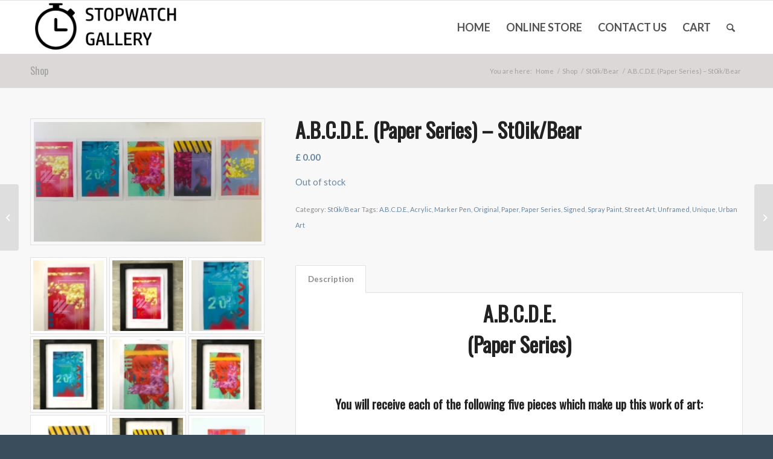

--- FILE ---
content_type: text/html; charset=UTF-8
request_url: https://stopwatchgallery.com/product/a-b-c-d-e-paper-series-st0ik-bear/
body_size: 50162
content:
<!DOCTYPE html>
<html lang="en-GB" class="html_stretched responsive av-preloader-disabled  html_header_top html_logo_left html_main_nav_header html_menu_right html_slim html_header_sticky html_header_shrinking_disabled html_mobile_menu_phone html_header_searchicon html_content_align_center html_header_unstick_top_disabled html_header_stretch_disabled html_av-overlay-side html_av-overlay-side-classic html_av-submenu-noclone html_entry_id_10831 av-cookies-no-cookie-consent av-no-preview av-default-lightbox html_text_menu_active av-mobile-menu-switch-default">
<head>
<meta charset="UTF-8" />


<!-- mobile setting -->
<meta name="viewport" content="width=device-width, initial-scale=1">

<!-- Scripts/CSS and wp_head hook -->
<meta name='robots' content='index, follow, max-image-preview:large, max-snippet:-1, max-video-preview:-1' />
	<style>img:is([sizes="auto" i], [sizes^="auto," i]) { contain-intrinsic-size: 3000px 1500px }</style>
	
	<!-- This site is optimized with the Yoast SEO plugin v25.7 - https://yoast.com/wordpress/plugins/seo/ -->
	<title>A.B.C.D.E. (Paper Series) - St0ik/Bear | Stopwatch Gallery | Art Gallery</title>
	<meta name="description" content="Here at Stopwatch Gallery, we champion the work of urban, street &amp; guerrilla artists like St0ik/Bear. Click here to view their work now." />
	<link rel="canonical" href="https://stopwatchgallery.com/product/a-b-c-d-e-paper-series-st0ik-bear/" />
	<meta property="og:locale" content="en_GB" />
	<meta property="og:type" content="article" />
	<meta property="og:title" content="A.B.C.D.E. (Paper Series) - St0ik/Bear | Stopwatch Gallery | Art Gallery" />
	<meta property="og:description" content="Here at Stopwatch Gallery, we champion the work of urban, street &amp; guerrilla artists like St0ik/Bear. Click here to view their work now." />
	<meta property="og:url" content="https://stopwatchgallery.com/product/a-b-c-d-e-paper-series-st0ik-bear/" />
	<meta property="og:site_name" content="Stopwatch Gallery" />
	<meta property="article:publisher" content="http://www.facebook.com/stopwatchgallery" />
	<meta property="article:modified_time" content="2025-11-20T16:59:19+00:00" />
	<meta property="og:image" content="https://stopwatchgallery.com/wp-content/uploads/2021/12/St0ik-Group-Shot-1-scaled-e1638801824584.jpeg" />
	<meta property="og:image:width" content="2560" />
	<meta property="og:image:height" content="1344" />
	<meta property="og:image:type" content="image/jpeg" />
	<meta name="twitter:card" content="summary_large_image" />
	<meta name="twitter:site" content="@StopwatchArt" />
	<meta name="twitter:label1" content="Estimated reading time" />
	<meta name="twitter:data1" content="1 minute" />
	<script type="application/ld+json" class="yoast-schema-graph">{"@context":"https://schema.org","@graph":[{"@type":"WebPage","@id":"https://stopwatchgallery.com/product/a-b-c-d-e-paper-series-st0ik-bear/","url":"https://stopwatchgallery.com/product/a-b-c-d-e-paper-series-st0ik-bear/","name":"A.B.C.D.E. (Paper Series) - St0ik/Bear | Stopwatch Gallery | Art Gallery","isPartOf":{"@id":"https://stopwatchgallery.com/#website"},"primaryImageOfPage":{"@id":"https://stopwatchgallery.com/product/a-b-c-d-e-paper-series-st0ik-bear/#primaryimage"},"image":{"@id":"https://stopwatchgallery.com/product/a-b-c-d-e-paper-series-st0ik-bear/#primaryimage"},"thumbnailUrl":"https://stopwatchgallery.com/wp-content/uploads/2021/12/St0ik-Group-Shot-1-scaled-e1638801824584.jpeg","datePublished":"2021-12-06T14:37:49+00:00","dateModified":"2025-11-20T16:59:19+00:00","description":"Here at Stopwatch Gallery, we champion the work of urban, street & guerrilla artists like St0ik/Bear. Click here to view their work now.","breadcrumb":{"@id":"https://stopwatchgallery.com/product/a-b-c-d-e-paper-series-st0ik-bear/#breadcrumb"},"inLanguage":"en-GB","potentialAction":[{"@type":"ReadAction","target":["https://stopwatchgallery.com/product/a-b-c-d-e-paper-series-st0ik-bear/"]}]},{"@type":"ImageObject","inLanguage":"en-GB","@id":"https://stopwatchgallery.com/product/a-b-c-d-e-paper-series-st0ik-bear/#primaryimage","url":"https://stopwatchgallery.com/wp-content/uploads/2021/12/St0ik-Group-Shot-1-scaled-e1638801824584.jpeg","contentUrl":"https://stopwatchgallery.com/wp-content/uploads/2021/12/St0ik-Group-Shot-1-scaled-e1638801824584.jpeg","width":2560,"height":1344,"caption":"St0ik - Group Shot (1)"},{"@type":"BreadcrumbList","@id":"https://stopwatchgallery.com/product/a-b-c-d-e-paper-series-st0ik-bear/#breadcrumb","itemListElement":[{"@type":"ListItem","position":1,"name":"Home","item":"https://stopwatchgallery.com/"},{"@type":"ListItem","position":2,"name":"Shop","item":"https://stopwatchgallery.com/shop/"},{"@type":"ListItem","position":3,"name":"A.B.C.D.E. (Paper Series) &#8211; St0ik/Bear"}]},{"@type":"WebSite","@id":"https://stopwatchgallery.com/#website","url":"https://stopwatchgallery.com/","name":"Stopwatch Gallery","description":"Your local art gallery in Thrybergh, Rotherham","publisher":{"@id":"https://stopwatchgallery.com/#organization"},"potentialAction":[{"@type":"SearchAction","target":{"@type":"EntryPoint","urlTemplate":"https://stopwatchgallery.com/?s={search_term_string}"},"query-input":{"@type":"PropertyValueSpecification","valueRequired":true,"valueName":"search_term_string"}}],"inLanguage":"en-GB"},{"@type":"Organization","@id":"https://stopwatchgallery.com/#organization","name":"Stopwatch Gallery","url":"https://stopwatchgallery.com/","logo":{"@type":"ImageObject","inLanguage":"en-GB","@id":"https://stopwatchgallery.com/#/schema/logo/image/","url":"https://stopwatchgallery.com/wp-content/uploads/2019/01/stopwatch-gallery-rotherham-logo-100hpx-V21.png","contentUrl":"https://stopwatchgallery.com/wp-content/uploads/2019/01/stopwatch-gallery-rotherham-logo-100hpx-V21.png","width":340,"height":100,"caption":"Stopwatch Gallery"},"image":{"@id":"https://stopwatchgallery.com/#/schema/logo/image/"},"sameAs":["http://www.facebook.com/stopwatchgallery","https://x.com/StopwatchArt","http://instagram.com/stopwatchgallery","http://pinterest.com/Stopwatchart"]}]}</script>
	<!-- / Yoast SEO plugin. -->


<link rel='dns-prefetch' href='//www.googletagmanager.com' />
<link rel="alternate" type="application/rss+xml" title="Stopwatch Gallery &raquo; Feed" href="https://stopwatchgallery.com/feed/" />
<link rel="alternate" type="application/rss+xml" title="Stopwatch Gallery &raquo; Comments Feed" href="https://stopwatchgallery.com/comments/feed/" />

<!-- google webfont font replacement -->

			<script type='text/javascript'>

				(function() {

					/*	check if webfonts are disabled by user setting via cookie - or user must opt in.	*/
					var html = document.getElementsByTagName('html')[0];
					var cookie_check = html.className.indexOf('av-cookies-needs-opt-in') >= 0 || html.className.indexOf('av-cookies-can-opt-out') >= 0;
					var allow_continue = true;
					var silent_accept_cookie = html.className.indexOf('av-cookies-user-silent-accept') >= 0;

					if( cookie_check && ! silent_accept_cookie )
					{
						if( ! document.cookie.match(/aviaCookieConsent/) || html.className.indexOf('av-cookies-session-refused') >= 0 )
						{
							allow_continue = false;
						}
						else
						{
							if( ! document.cookie.match(/aviaPrivacyRefuseCookiesHideBar/) )
							{
								allow_continue = false;
							}
							else if( ! document.cookie.match(/aviaPrivacyEssentialCookiesEnabled/) )
							{
								allow_continue = false;
							}
							else if( document.cookie.match(/aviaPrivacyGoogleWebfontsDisabled/) )
							{
								allow_continue = false;
							}
						}
					}

					if( allow_continue )
					{
						var f = document.createElement('link');

						f.type 	= 'text/css';
						f.rel 	= 'stylesheet';
						f.href 	= 'https://fonts.googleapis.com/css?family=Oswald%7CLato:300,400,700&display=auto';
						f.id 	= 'avia-google-webfont';

						document.getElementsByTagName('head')[0].appendChild(f);
					}
				})();

			</script>
			<script type="text/javascript">
/* <![CDATA[ */
window._wpemojiSettings = {"baseUrl":"https:\/\/s.w.org\/images\/core\/emoji\/16.0.1\/72x72\/","ext":".png","svgUrl":"https:\/\/s.w.org\/images\/core\/emoji\/16.0.1\/svg\/","svgExt":".svg","source":{"concatemoji":"https:\/\/stopwatchgallery.com\/wp-includes\/js\/wp-emoji-release.min.js?ver=6.8.3"}};
/*! This file is auto-generated */
!function(s,n){var o,i,e;function c(e){try{var t={supportTests:e,timestamp:(new Date).valueOf()};sessionStorage.setItem(o,JSON.stringify(t))}catch(e){}}function p(e,t,n){e.clearRect(0,0,e.canvas.width,e.canvas.height),e.fillText(t,0,0);var t=new Uint32Array(e.getImageData(0,0,e.canvas.width,e.canvas.height).data),a=(e.clearRect(0,0,e.canvas.width,e.canvas.height),e.fillText(n,0,0),new Uint32Array(e.getImageData(0,0,e.canvas.width,e.canvas.height).data));return t.every(function(e,t){return e===a[t]})}function u(e,t){e.clearRect(0,0,e.canvas.width,e.canvas.height),e.fillText(t,0,0);for(var n=e.getImageData(16,16,1,1),a=0;a<n.data.length;a++)if(0!==n.data[a])return!1;return!0}function f(e,t,n,a){switch(t){case"flag":return n(e,"\ud83c\udff3\ufe0f\u200d\u26a7\ufe0f","\ud83c\udff3\ufe0f\u200b\u26a7\ufe0f")?!1:!n(e,"\ud83c\udde8\ud83c\uddf6","\ud83c\udde8\u200b\ud83c\uddf6")&&!n(e,"\ud83c\udff4\udb40\udc67\udb40\udc62\udb40\udc65\udb40\udc6e\udb40\udc67\udb40\udc7f","\ud83c\udff4\u200b\udb40\udc67\u200b\udb40\udc62\u200b\udb40\udc65\u200b\udb40\udc6e\u200b\udb40\udc67\u200b\udb40\udc7f");case"emoji":return!a(e,"\ud83e\udedf")}return!1}function g(e,t,n,a){var r="undefined"!=typeof WorkerGlobalScope&&self instanceof WorkerGlobalScope?new OffscreenCanvas(300,150):s.createElement("canvas"),o=r.getContext("2d",{willReadFrequently:!0}),i=(o.textBaseline="top",o.font="600 32px Arial",{});return e.forEach(function(e){i[e]=t(o,e,n,a)}),i}function t(e){var t=s.createElement("script");t.src=e,t.defer=!0,s.head.appendChild(t)}"undefined"!=typeof Promise&&(o="wpEmojiSettingsSupports",i=["flag","emoji"],n.supports={everything:!0,everythingExceptFlag:!0},e=new Promise(function(e){s.addEventListener("DOMContentLoaded",e,{once:!0})}),new Promise(function(t){var n=function(){try{var e=JSON.parse(sessionStorage.getItem(o));if("object"==typeof e&&"number"==typeof e.timestamp&&(new Date).valueOf()<e.timestamp+604800&&"object"==typeof e.supportTests)return e.supportTests}catch(e){}return null}();if(!n){if("undefined"!=typeof Worker&&"undefined"!=typeof OffscreenCanvas&&"undefined"!=typeof URL&&URL.createObjectURL&&"undefined"!=typeof Blob)try{var e="postMessage("+g.toString()+"("+[JSON.stringify(i),f.toString(),p.toString(),u.toString()].join(",")+"));",a=new Blob([e],{type:"text/javascript"}),r=new Worker(URL.createObjectURL(a),{name:"wpTestEmojiSupports"});return void(r.onmessage=function(e){c(n=e.data),r.terminate(),t(n)})}catch(e){}c(n=g(i,f,p,u))}t(n)}).then(function(e){for(var t in e)n.supports[t]=e[t],n.supports.everything=n.supports.everything&&n.supports[t],"flag"!==t&&(n.supports.everythingExceptFlag=n.supports.everythingExceptFlag&&n.supports[t]);n.supports.everythingExceptFlag=n.supports.everythingExceptFlag&&!n.supports.flag,n.DOMReady=!1,n.readyCallback=function(){n.DOMReady=!0}}).then(function(){return e}).then(function(){var e;n.supports.everything||(n.readyCallback(),(e=n.source||{}).concatemoji?t(e.concatemoji):e.wpemoji&&e.twemoji&&(t(e.twemoji),t(e.wpemoji)))}))}((window,document),window._wpemojiSettings);
/* ]]> */
</script>
<style id='wp-emoji-styles-inline-css' type='text/css'>

	img.wp-smiley, img.emoji {
		display: inline !important;
		border: none !important;
		box-shadow: none !important;
		height: 1em !important;
		width: 1em !important;
		margin: 0 0.07em !important;
		vertical-align: -0.1em !important;
		background: none !important;
		padding: 0 !important;
	}
</style>
<link rel='stylesheet' id='wp-block-library-css' href='https://stopwatchgallery.com/wp-includes/css/dist/block-library/style.min.css?ver=6.8.3' type='text/css' media='all' />
<style id='global-styles-inline-css' type='text/css'>
:root{--wp--preset--aspect-ratio--square: 1;--wp--preset--aspect-ratio--4-3: 4/3;--wp--preset--aspect-ratio--3-4: 3/4;--wp--preset--aspect-ratio--3-2: 3/2;--wp--preset--aspect-ratio--2-3: 2/3;--wp--preset--aspect-ratio--16-9: 16/9;--wp--preset--aspect-ratio--9-16: 9/16;--wp--preset--color--black: #000000;--wp--preset--color--cyan-bluish-gray: #abb8c3;--wp--preset--color--white: #ffffff;--wp--preset--color--pale-pink: #f78da7;--wp--preset--color--vivid-red: #cf2e2e;--wp--preset--color--luminous-vivid-orange: #ff6900;--wp--preset--color--luminous-vivid-amber: #fcb900;--wp--preset--color--light-green-cyan: #7bdcb5;--wp--preset--color--vivid-green-cyan: #00d084;--wp--preset--color--pale-cyan-blue: #8ed1fc;--wp--preset--color--vivid-cyan-blue: #0693e3;--wp--preset--color--vivid-purple: #9b51e0;--wp--preset--color--metallic-red: #b02b2c;--wp--preset--color--maximum-yellow-red: #edae44;--wp--preset--color--yellow-sun: #eeee22;--wp--preset--color--palm-leaf: #83a846;--wp--preset--color--aero: #7bb0e7;--wp--preset--color--old-lavender: #745f7e;--wp--preset--color--steel-teal: #5f8789;--wp--preset--color--raspberry-pink: #d65799;--wp--preset--color--medium-turquoise: #4ecac2;--wp--preset--gradient--vivid-cyan-blue-to-vivid-purple: linear-gradient(135deg,rgba(6,147,227,1) 0%,rgb(155,81,224) 100%);--wp--preset--gradient--light-green-cyan-to-vivid-green-cyan: linear-gradient(135deg,rgb(122,220,180) 0%,rgb(0,208,130) 100%);--wp--preset--gradient--luminous-vivid-amber-to-luminous-vivid-orange: linear-gradient(135deg,rgba(252,185,0,1) 0%,rgba(255,105,0,1) 100%);--wp--preset--gradient--luminous-vivid-orange-to-vivid-red: linear-gradient(135deg,rgba(255,105,0,1) 0%,rgb(207,46,46) 100%);--wp--preset--gradient--very-light-gray-to-cyan-bluish-gray: linear-gradient(135deg,rgb(238,238,238) 0%,rgb(169,184,195) 100%);--wp--preset--gradient--cool-to-warm-spectrum: linear-gradient(135deg,rgb(74,234,220) 0%,rgb(151,120,209) 20%,rgb(207,42,186) 40%,rgb(238,44,130) 60%,rgb(251,105,98) 80%,rgb(254,248,76) 100%);--wp--preset--gradient--blush-light-purple: linear-gradient(135deg,rgb(255,206,236) 0%,rgb(152,150,240) 100%);--wp--preset--gradient--blush-bordeaux: linear-gradient(135deg,rgb(254,205,165) 0%,rgb(254,45,45) 50%,rgb(107,0,62) 100%);--wp--preset--gradient--luminous-dusk: linear-gradient(135deg,rgb(255,203,112) 0%,rgb(199,81,192) 50%,rgb(65,88,208) 100%);--wp--preset--gradient--pale-ocean: linear-gradient(135deg,rgb(255,245,203) 0%,rgb(182,227,212) 50%,rgb(51,167,181) 100%);--wp--preset--gradient--electric-grass: linear-gradient(135deg,rgb(202,248,128) 0%,rgb(113,206,126) 100%);--wp--preset--gradient--midnight: linear-gradient(135deg,rgb(2,3,129) 0%,rgb(40,116,252) 100%);--wp--preset--font-size--small: 1rem;--wp--preset--font-size--medium: 1.125rem;--wp--preset--font-size--large: 1.75rem;--wp--preset--font-size--x-large: clamp(1.75rem, 3vw, 2.25rem);--wp--preset--spacing--20: 0.44rem;--wp--preset--spacing--30: 0.67rem;--wp--preset--spacing--40: 1rem;--wp--preset--spacing--50: 1.5rem;--wp--preset--spacing--60: 2.25rem;--wp--preset--spacing--70: 3.38rem;--wp--preset--spacing--80: 5.06rem;--wp--preset--shadow--natural: 6px 6px 9px rgba(0, 0, 0, 0.2);--wp--preset--shadow--deep: 12px 12px 50px rgba(0, 0, 0, 0.4);--wp--preset--shadow--sharp: 6px 6px 0px rgba(0, 0, 0, 0.2);--wp--preset--shadow--outlined: 6px 6px 0px -3px rgba(255, 255, 255, 1), 6px 6px rgba(0, 0, 0, 1);--wp--preset--shadow--crisp: 6px 6px 0px rgba(0, 0, 0, 1);}:root { --wp--style--global--content-size: 800px;--wp--style--global--wide-size: 1130px; }:where(body) { margin: 0; }.wp-site-blocks > .alignleft { float: left; margin-right: 2em; }.wp-site-blocks > .alignright { float: right; margin-left: 2em; }.wp-site-blocks > .aligncenter { justify-content: center; margin-left: auto; margin-right: auto; }:where(.is-layout-flex){gap: 0.5em;}:where(.is-layout-grid){gap: 0.5em;}.is-layout-flow > .alignleft{float: left;margin-inline-start: 0;margin-inline-end: 2em;}.is-layout-flow > .alignright{float: right;margin-inline-start: 2em;margin-inline-end: 0;}.is-layout-flow > .aligncenter{margin-left: auto !important;margin-right: auto !important;}.is-layout-constrained > .alignleft{float: left;margin-inline-start: 0;margin-inline-end: 2em;}.is-layout-constrained > .alignright{float: right;margin-inline-start: 2em;margin-inline-end: 0;}.is-layout-constrained > .aligncenter{margin-left: auto !important;margin-right: auto !important;}.is-layout-constrained > :where(:not(.alignleft):not(.alignright):not(.alignfull)){max-width: var(--wp--style--global--content-size);margin-left: auto !important;margin-right: auto !important;}.is-layout-constrained > .alignwide{max-width: var(--wp--style--global--wide-size);}body .is-layout-flex{display: flex;}.is-layout-flex{flex-wrap: wrap;align-items: center;}.is-layout-flex > :is(*, div){margin: 0;}body .is-layout-grid{display: grid;}.is-layout-grid > :is(*, div){margin: 0;}body{padding-top: 0px;padding-right: 0px;padding-bottom: 0px;padding-left: 0px;}a:where(:not(.wp-element-button)){text-decoration: underline;}:root :where(.wp-element-button, .wp-block-button__link){background-color: #32373c;border-width: 0;color: #fff;font-family: inherit;font-size: inherit;line-height: inherit;padding: calc(0.667em + 2px) calc(1.333em + 2px);text-decoration: none;}.has-black-color{color: var(--wp--preset--color--black) !important;}.has-cyan-bluish-gray-color{color: var(--wp--preset--color--cyan-bluish-gray) !important;}.has-white-color{color: var(--wp--preset--color--white) !important;}.has-pale-pink-color{color: var(--wp--preset--color--pale-pink) !important;}.has-vivid-red-color{color: var(--wp--preset--color--vivid-red) !important;}.has-luminous-vivid-orange-color{color: var(--wp--preset--color--luminous-vivid-orange) !important;}.has-luminous-vivid-amber-color{color: var(--wp--preset--color--luminous-vivid-amber) !important;}.has-light-green-cyan-color{color: var(--wp--preset--color--light-green-cyan) !important;}.has-vivid-green-cyan-color{color: var(--wp--preset--color--vivid-green-cyan) !important;}.has-pale-cyan-blue-color{color: var(--wp--preset--color--pale-cyan-blue) !important;}.has-vivid-cyan-blue-color{color: var(--wp--preset--color--vivid-cyan-blue) !important;}.has-vivid-purple-color{color: var(--wp--preset--color--vivid-purple) !important;}.has-metallic-red-color{color: var(--wp--preset--color--metallic-red) !important;}.has-maximum-yellow-red-color{color: var(--wp--preset--color--maximum-yellow-red) !important;}.has-yellow-sun-color{color: var(--wp--preset--color--yellow-sun) !important;}.has-palm-leaf-color{color: var(--wp--preset--color--palm-leaf) !important;}.has-aero-color{color: var(--wp--preset--color--aero) !important;}.has-old-lavender-color{color: var(--wp--preset--color--old-lavender) !important;}.has-steel-teal-color{color: var(--wp--preset--color--steel-teal) !important;}.has-raspberry-pink-color{color: var(--wp--preset--color--raspberry-pink) !important;}.has-medium-turquoise-color{color: var(--wp--preset--color--medium-turquoise) !important;}.has-black-background-color{background-color: var(--wp--preset--color--black) !important;}.has-cyan-bluish-gray-background-color{background-color: var(--wp--preset--color--cyan-bluish-gray) !important;}.has-white-background-color{background-color: var(--wp--preset--color--white) !important;}.has-pale-pink-background-color{background-color: var(--wp--preset--color--pale-pink) !important;}.has-vivid-red-background-color{background-color: var(--wp--preset--color--vivid-red) !important;}.has-luminous-vivid-orange-background-color{background-color: var(--wp--preset--color--luminous-vivid-orange) !important;}.has-luminous-vivid-amber-background-color{background-color: var(--wp--preset--color--luminous-vivid-amber) !important;}.has-light-green-cyan-background-color{background-color: var(--wp--preset--color--light-green-cyan) !important;}.has-vivid-green-cyan-background-color{background-color: var(--wp--preset--color--vivid-green-cyan) !important;}.has-pale-cyan-blue-background-color{background-color: var(--wp--preset--color--pale-cyan-blue) !important;}.has-vivid-cyan-blue-background-color{background-color: var(--wp--preset--color--vivid-cyan-blue) !important;}.has-vivid-purple-background-color{background-color: var(--wp--preset--color--vivid-purple) !important;}.has-metallic-red-background-color{background-color: var(--wp--preset--color--metallic-red) !important;}.has-maximum-yellow-red-background-color{background-color: var(--wp--preset--color--maximum-yellow-red) !important;}.has-yellow-sun-background-color{background-color: var(--wp--preset--color--yellow-sun) !important;}.has-palm-leaf-background-color{background-color: var(--wp--preset--color--palm-leaf) !important;}.has-aero-background-color{background-color: var(--wp--preset--color--aero) !important;}.has-old-lavender-background-color{background-color: var(--wp--preset--color--old-lavender) !important;}.has-steel-teal-background-color{background-color: var(--wp--preset--color--steel-teal) !important;}.has-raspberry-pink-background-color{background-color: var(--wp--preset--color--raspberry-pink) !important;}.has-medium-turquoise-background-color{background-color: var(--wp--preset--color--medium-turquoise) !important;}.has-black-border-color{border-color: var(--wp--preset--color--black) !important;}.has-cyan-bluish-gray-border-color{border-color: var(--wp--preset--color--cyan-bluish-gray) !important;}.has-white-border-color{border-color: var(--wp--preset--color--white) !important;}.has-pale-pink-border-color{border-color: var(--wp--preset--color--pale-pink) !important;}.has-vivid-red-border-color{border-color: var(--wp--preset--color--vivid-red) !important;}.has-luminous-vivid-orange-border-color{border-color: var(--wp--preset--color--luminous-vivid-orange) !important;}.has-luminous-vivid-amber-border-color{border-color: var(--wp--preset--color--luminous-vivid-amber) !important;}.has-light-green-cyan-border-color{border-color: var(--wp--preset--color--light-green-cyan) !important;}.has-vivid-green-cyan-border-color{border-color: var(--wp--preset--color--vivid-green-cyan) !important;}.has-pale-cyan-blue-border-color{border-color: var(--wp--preset--color--pale-cyan-blue) !important;}.has-vivid-cyan-blue-border-color{border-color: var(--wp--preset--color--vivid-cyan-blue) !important;}.has-vivid-purple-border-color{border-color: var(--wp--preset--color--vivid-purple) !important;}.has-metallic-red-border-color{border-color: var(--wp--preset--color--metallic-red) !important;}.has-maximum-yellow-red-border-color{border-color: var(--wp--preset--color--maximum-yellow-red) !important;}.has-yellow-sun-border-color{border-color: var(--wp--preset--color--yellow-sun) !important;}.has-palm-leaf-border-color{border-color: var(--wp--preset--color--palm-leaf) !important;}.has-aero-border-color{border-color: var(--wp--preset--color--aero) !important;}.has-old-lavender-border-color{border-color: var(--wp--preset--color--old-lavender) !important;}.has-steel-teal-border-color{border-color: var(--wp--preset--color--steel-teal) !important;}.has-raspberry-pink-border-color{border-color: var(--wp--preset--color--raspberry-pink) !important;}.has-medium-turquoise-border-color{border-color: var(--wp--preset--color--medium-turquoise) !important;}.has-vivid-cyan-blue-to-vivid-purple-gradient-background{background: var(--wp--preset--gradient--vivid-cyan-blue-to-vivid-purple) !important;}.has-light-green-cyan-to-vivid-green-cyan-gradient-background{background: var(--wp--preset--gradient--light-green-cyan-to-vivid-green-cyan) !important;}.has-luminous-vivid-amber-to-luminous-vivid-orange-gradient-background{background: var(--wp--preset--gradient--luminous-vivid-amber-to-luminous-vivid-orange) !important;}.has-luminous-vivid-orange-to-vivid-red-gradient-background{background: var(--wp--preset--gradient--luminous-vivid-orange-to-vivid-red) !important;}.has-very-light-gray-to-cyan-bluish-gray-gradient-background{background: var(--wp--preset--gradient--very-light-gray-to-cyan-bluish-gray) !important;}.has-cool-to-warm-spectrum-gradient-background{background: var(--wp--preset--gradient--cool-to-warm-spectrum) !important;}.has-blush-light-purple-gradient-background{background: var(--wp--preset--gradient--blush-light-purple) !important;}.has-blush-bordeaux-gradient-background{background: var(--wp--preset--gradient--blush-bordeaux) !important;}.has-luminous-dusk-gradient-background{background: var(--wp--preset--gradient--luminous-dusk) !important;}.has-pale-ocean-gradient-background{background: var(--wp--preset--gradient--pale-ocean) !important;}.has-electric-grass-gradient-background{background: var(--wp--preset--gradient--electric-grass) !important;}.has-midnight-gradient-background{background: var(--wp--preset--gradient--midnight) !important;}.has-small-font-size{font-size: var(--wp--preset--font-size--small) !important;}.has-medium-font-size{font-size: var(--wp--preset--font-size--medium) !important;}.has-large-font-size{font-size: var(--wp--preset--font-size--large) !important;}.has-x-large-font-size{font-size: var(--wp--preset--font-size--x-large) !important;}
:where(.wp-block-post-template.is-layout-flex){gap: 1.25em;}:where(.wp-block-post-template.is-layout-grid){gap: 1.25em;}
:where(.wp-block-columns.is-layout-flex){gap: 2em;}:where(.wp-block-columns.is-layout-grid){gap: 2em;}
:root :where(.wp-block-pullquote){font-size: 1.5em;line-height: 1.6;}
</style>
<link rel='stylesheet' id='contact-form-7-css' href='https://stopwatchgallery.com/wp-content/plugins/contact-form-7/includes/css/styles.css?ver=6.1.1' type='text/css' media='all' />
<style id='woocommerce-inline-inline-css' type='text/css'>
.woocommerce form .form-row .required { visibility: visible; }
</style>
<link rel='stylesheet' id='wc-deposits-frontend-css' href='https://stopwatchgallery.com/wp-content/plugins/woocommerce-deposits/assets/css/frontend.css?ver=1.4.7' type='text/css' media='all' />
<link rel='stylesheet' id='brands-styles-css' href='https://stopwatchgallery.com/wp-content/plugins/woocommerce/assets/css/brands.css?ver=10.2.2' type='text/css' media='all' />
<link rel='stylesheet' id='avia-merged-styles-css' href='https://stopwatchgallery.com/wp-content/uploads/dynamic_avia/avia-merged-styles-e2344e03b4aeac3b32bf1f40d8be5dda---6965ad68e5606.css' type='text/css' media='all' />
<link rel='stylesheet' id='avia-single-post-10831-css' href='https://stopwatchgallery.com/wp-content/uploads/dynamic_avia/avia_posts_css/post-10831.css?ver=ver-1768464968' type='text/css' media='all' />
<script type="text/javascript" id="jquery-core-js-extra">
/* <![CDATA[ */
var xlwcty = {"ajax_url":"https:\/\/stopwatchgallery.com\/wp-admin\/admin-ajax.php","version":"2.20.0","wc_version":"10.2.2"};
/* ]]> */
</script>
<script type="text/javascript" src="https://stopwatchgallery.com/wp-includes/js/jquery/jquery.min.js?ver=3.7.1" id="jquery-core-js"></script>
<script type="text/javascript" src="https://stopwatchgallery.com/wp-includes/js/jquery/jquery-migrate.min.js?ver=3.4.1" id="jquery-migrate-js"></script>
<script type="text/javascript" src="https://stopwatchgallery.com/wp-content/plugins/woocommerce/assets/js/js-cookie/js.cookie.min.js?ver=2.1.4-wc.10.2.2" id="js-cookie-js" data-wp-strategy="defer"></script>
<script type="text/javascript" id="wc-cart-fragments-js-extra">
/* <![CDATA[ */
var wc_cart_fragments_params = {"ajax_url":"\/wp-admin\/admin-ajax.php","wc_ajax_url":"\/?wc-ajax=%%endpoint%%","cart_hash_key":"wc_cart_hash_b9b3e218b94a9bc56f3c48e6307b1c2e","fragment_name":"wc_fragments_b9b3e218b94a9bc56f3c48e6307b1c2e","request_timeout":"5000"};
/* ]]> */
</script>
<script type="text/javascript" src="https://stopwatchgallery.com/wp-content/plugins/woocommerce/assets/js/frontend/cart-fragments.min.js?ver=10.2.2" id="wc-cart-fragments-js" defer="defer" data-wp-strategy="defer"></script>
<script type="text/javascript" src="https://stopwatchgallery.com/wp-content/plugins/woocommerce/assets/js/jquery-blockui/jquery.blockUI.min.js?ver=2.7.0-wc.10.2.2" id="jquery-blockui-js" data-wp-strategy="defer"></script>
<script type="text/javascript" id="wc-add-to-cart-js-extra">
/* <![CDATA[ */
var wc_add_to_cart_params = {"ajax_url":"\/wp-admin\/admin-ajax.php","wc_ajax_url":"\/?wc-ajax=%%endpoint%%","i18n_view_cart":"View basket","cart_url":"https:\/\/stopwatchgallery.com\/cart\/","is_cart":"","cart_redirect_after_add":"no"};
/* ]]> */
</script>
<script type="text/javascript" src="https://stopwatchgallery.com/wp-content/plugins/woocommerce/assets/js/frontend/add-to-cart.min.js?ver=10.2.2" id="wc-add-to-cart-js" defer="defer" data-wp-strategy="defer"></script>
<script type="text/javascript" id="wc-single-product-js-extra">
/* <![CDATA[ */
var wc_single_product_params = {"i18n_required_rating_text":"Please select a rating","i18n_rating_options":["1 of 5 stars","2 of 5 stars","3 of 5 stars","4 of 5 stars","5 of 5 stars"],"i18n_product_gallery_trigger_text":"View full-screen image gallery","review_rating_required":"yes","flexslider":{"rtl":false,"animation":"slide","smoothHeight":true,"directionNav":false,"controlNav":"thumbnails","slideshow":false,"animationSpeed":500,"animationLoop":false,"allowOneSlide":false},"zoom_enabled":"","zoom_options":[],"photoswipe_enabled":"","photoswipe_options":{"shareEl":false,"closeOnScroll":false,"history":false,"hideAnimationDuration":0,"showAnimationDuration":0},"flexslider_enabled":""};
/* ]]> */
</script>
<script type="text/javascript" src="https://stopwatchgallery.com/wp-content/plugins/woocommerce/assets/js/frontend/single-product.min.js?ver=10.2.2" id="wc-single-product-js" defer="defer" data-wp-strategy="defer"></script>

<!-- Google tag (gtag.js) snippet added by Site Kit -->
<!-- Google Analytics snippet added by Site Kit -->
<script type="text/javascript" src="https://www.googletagmanager.com/gtag/js?id=GT-T5J94KS" id="google_gtagjs-js" async></script>
<script type="text/javascript" id="google_gtagjs-js-after">
/* <![CDATA[ */
window.dataLayer = window.dataLayer || [];function gtag(){dataLayer.push(arguments);}
gtag("set","linker",{"domains":["stopwatchgallery.com"]});
gtag("js", new Date());
gtag("set", "developer_id.dZTNiMT", true);
gtag("config", "GT-T5J94KS");
 window._googlesitekit = window._googlesitekit || {}; window._googlesitekit.throttledEvents = []; window._googlesitekit.gtagEvent = (name, data) => { var key = JSON.stringify( { name, data } ); if ( !! window._googlesitekit.throttledEvents[ key ] ) { return; } window._googlesitekit.throttledEvents[ key ] = true; setTimeout( () => { delete window._googlesitekit.throttledEvents[ key ]; }, 5 ); gtag( "event", name, { ...data, event_source: "site-kit" } ); }; 
/* ]]> */
</script>
<script type="text/javascript" src="https://stopwatchgallery.com/wp-content/uploads/dynamic_avia/avia-head-scripts-0bc0a5e30173e8a6530d50e45387c4e2---6965ad6902ec9.js" id="avia-head-scripts-js"></script>
<link rel="https://api.w.org/" href="https://stopwatchgallery.com/wp-json/" /><link rel="alternate" title="JSON" type="application/json" href="https://stopwatchgallery.com/wp-json/wp/v2/product/10831" /><link rel="EditURI" type="application/rsd+xml" title="RSD" href="https://stopwatchgallery.com/xmlrpc.php?rsd" />
<meta name="generator" content="WordPress 6.8.3" />
<meta name="generator" content="WooCommerce 10.2.2" />
<link rel='shortlink' href='https://stopwatchgallery.com/?p=10831' />
<link rel="alternate" title="oEmbed (JSON)" type="application/json+oembed" href="https://stopwatchgallery.com/wp-json/oembed/1.0/embed?url=https%3A%2F%2Fstopwatchgallery.com%2Fproduct%2Fa-b-c-d-e-paper-series-st0ik-bear%2F" />
<link rel="alternate" title="oEmbed (XML)" type="text/xml+oembed" href="https://stopwatchgallery.com/wp-json/oembed/1.0/embed?url=https%3A%2F%2Fstopwatchgallery.com%2Fproduct%2Fa-b-c-d-e-paper-series-st0ik-bear%2F&#038;format=xml" />
<meta name="generator" content="Site Kit by Google 1.170.0" /><meta name="format-detection" content="telephone=no">
<meta name="google-site-verification" content="hq3wrDzqZ7J8OWHyGioUMzDZn7nksAZew2sHkKFBpXQ" />	<script>

			function sv_change_email_tax_label( $label ) {
    $label = '';
    return $label;
}
add_filter( 'woocommerce_countries_ex_tax_or_vat', 'sv_change_email_tax_label' );

	</script>
<link rel="profile" href="https://gmpg.org/xfn/11" />
<link rel="alternate" type="application/rss+xml" title="Stopwatch Gallery RSS2 Feed" href="https://stopwatchgallery.com/feed/" />
<link rel="pingback" href="https://stopwatchgallery.com/xmlrpc.php" />
<!--[if lt IE 9]><script src="https://stopwatchgallery.com/wp-content/themes/enfold/js/html5shiv.js"></script><![endif]-->
<link rel="icon" href="https://stopwatchgallery.com/wp-content/uploads/2019/02/stopwatch-gallery-rotherham-favicon.png" type="image/png">
	<noscript><style>.woocommerce-product-gallery{ opacity: 1 !important; }</style></noscript>
	
<!-- To speed up the rendering and to display the site as fast as possible to the user we include some styles and scripts for above the fold content inline -->
<script type="text/javascript">'use strict';var avia_is_mobile=!1;if(/Android|webOS|iPhone|iPad|iPod|BlackBerry|IEMobile|Opera Mini/i.test(navigator.userAgent)&&'ontouchstart' in document.documentElement){avia_is_mobile=!0;document.documentElement.className+=' avia_mobile '}
else{document.documentElement.className+=' avia_desktop '};document.documentElement.className+=' js_active ';(function(){var e=['-webkit-','-moz-','-ms-',''],n='',o=!1,a=!1;for(var t in e){if(e[t]+'transform' in document.documentElement.style){o=!0;n=e[t]+'transform'};if(e[t]+'perspective' in document.documentElement.style){a=!0}};if(o){document.documentElement.className+=' avia_transform '};if(a){document.documentElement.className+=' avia_transform3d '};if(typeof document.getElementsByClassName=='function'&&typeof document.documentElement.getBoundingClientRect=='function'&&avia_is_mobile==!1){if(n&&window.innerHeight>0){setTimeout(function(){var e=0,o={},a=0,t=document.getElementsByClassName('av-parallax'),i=window.pageYOffset||document.documentElement.scrollTop;for(e=0;e<t.length;e++){t[e].style.top='0px';o=t[e].getBoundingClientRect();a=Math.ceil((window.innerHeight+i-o.top)*0.3);t[e].style[n]='translate(0px, '+a+'px)';t[e].style.top='auto';t[e].className+=' enabled-parallax '}},50)}}})();</script><style type="text/css">
		@font-face {font-family: 'entypo-fontello'; font-weight: normal; font-style: normal; font-display: auto;
		src: url('https://stopwatchgallery.com/wp-content/themes/enfold/config-templatebuilder/avia-template-builder/assets/fonts/entypo-fontello.woff2') format('woff2'),
		url('https://stopwatchgallery.com/wp-content/themes/enfold/config-templatebuilder/avia-template-builder/assets/fonts/entypo-fontello.woff') format('woff'),
		url('https://stopwatchgallery.com/wp-content/themes/enfold/config-templatebuilder/avia-template-builder/assets/fonts/entypo-fontello.ttf') format('truetype'),
		url('https://stopwatchgallery.com/wp-content/themes/enfold/config-templatebuilder/avia-template-builder/assets/fonts/entypo-fontello.svg#entypo-fontello') format('svg'),
		url('https://stopwatchgallery.com/wp-content/themes/enfold/config-templatebuilder/avia-template-builder/assets/fonts/entypo-fontello.eot'),
		url('https://stopwatchgallery.com/wp-content/themes/enfold/config-templatebuilder/avia-template-builder/assets/fonts/entypo-fontello.eot?#iefix') format('embedded-opentype');
		} #top .avia-font-entypo-fontello, body .avia-font-entypo-fontello, html body [data-av_iconfont='entypo-fontello']:before{ font-family: 'entypo-fontello'; }
		</style>				<style type="text/css" id="c4wp-checkout-css">
					.woocommerce-checkout .c4wp_captcha_field {
						margin-bottom: 10px;
						margin-top: 15px;
						position: relative;
						display: inline-block;
					}
				</style>
							<style type="text/css" id="c4wp-v3-lp-form-css">
				.login #login, .login #lostpasswordform {
					min-width: 350px !important;
				}
				.wpforms-field-c4wp iframe {
					width: 100% !important;
				}
			</style>
			

<!--
Debugging Info for Theme support: 

Theme: Enfold
Version: 5.7.1
Installed: enfold
AviaFramework Version: 5.6
AviaBuilder Version: 5.3
aviaElementManager Version: 1.0.1
ML:256-PU:42-PLA:22
WP:6.8.3
Compress: CSS:all theme files - JS:all theme files
Updates: disabled
PLAu:19
-->
</head>

<body id="top" class="wp-singular product-template-default single single-product postid-10831 wp-theme-enfold stretched rtl_columns av-curtain-numeric oswald lato  theme-enfold woocommerce woocommerce-page woocommerce-no-js avia-responsive-images-support avia-woocommerce-30 av-recaptcha-enabled av-google-badge-hide currency-gbp" itemscope="itemscope" itemtype="https://schema.org/WebPage" >

	
	<div id='wrap_all'>

	
<header id='header' class='all_colors header_color light_bg_color  av_header_top av_logo_left av_main_nav_header av_menu_right av_slim av_header_sticky av_header_shrinking_disabled av_header_stretch_disabled av_mobile_menu_phone av_header_searchicon av_header_unstick_top_disabled av_bottom_nav_disabled  av_header_border_disabled' data-av_shrink_factor='50' role="banner" itemscope="itemscope" itemtype="https://schema.org/WPHeader" >

		<div  id='header_main' class='container_wrap container_wrap_logo'>

        <ul  class = 'menu-item cart_dropdown ' data-success='was added to the cart'><li class="cart_dropdown_first"><a class='cart_dropdown_link' href='https://stopwatchgallery.com/cart/'><span aria-hidden='true' data-av_icon='' data-av_iconfont='entypo-fontello'></span><span class='av-cart-counter '>0</span><span class="avia_hidden_link_text">Shopping Cart</span></a><!--<span class='cart_subtotal'><span class="woocs_special_price_code" ><span class="woocommerce-Price-amount amount"><bdi><span class="woocommerce-Price-currencySymbol">&pound;</span>&nbsp;0.00</bdi></span></span></span>--><div class="dropdown_widget dropdown_widget_cart"><div class="avia-arrow"></div><div class="widget_shopping_cart_content"></div></div></li></ul><div class='container av-logo-container'><div class='inner-container'><span class='logo avia-standard-logo'><a href='https://stopwatchgallery.com/' class='' aria-label='stopwatch-gallery-rotherham-logo-100hpx-V2' title='stopwatch-gallery-rotherham-logo-100hpx-V2'><img src="https://stopwatchgallery.com/wp-content/uploads/2018/10/stopwatch-gallery-rotherham-logo-100hpx-V2.png" srcset="https://stopwatchgallery.com/wp-content/uploads/2018/10/stopwatch-gallery-rotherham-logo-100hpx-V2.png 340w, https://stopwatchgallery.com/wp-content/uploads/2018/10/stopwatch-gallery-rotherham-logo-100hpx-V2-270x79.png 270w, https://stopwatchgallery.com/wp-content/uploads/2018/10/stopwatch-gallery-rotherham-logo-100hpx-V2-300x88.png 300w" sizes="(max-width: 340px) 100vw, 340px" height="100" width="300" alt='Stopwatch Gallery' title='stopwatch-gallery-rotherham-logo-100hpx-V2' /></a></span><nav class='main_menu' data-selectname='Select a page'  role="navigation" itemscope="itemscope" itemtype="https://schema.org/SiteNavigationElement" ><div class="avia-menu av-main-nav-wrap"><ul role="menu" class="menu av-main-nav" id="avia-menu"><li role="menuitem" id="menu-item-34" class="menu-item menu-item-type-post_type menu-item-object-page menu-item-home menu-item-top-level menu-item-top-level-1"><a href="https://stopwatchgallery.com/" itemprop="url" tabindex="0"><span class="avia-bullet"></span><span class="avia-menu-text">HOME</span><span class="avia-menu-fx"><span class="avia-arrow-wrap"><span class="avia-arrow"></span></span></span></a></li>
<li role="menuitem" id="menu-item-47" class="menu-item menu-item-type-custom menu-item-object-custom menu-item-has-children menu-item-top-level menu-item-top-level-2"><a itemprop="url" tabindex="0"><span class="avia-bullet"></span><span class="avia-menu-text">ONLINE STORE</span><span class="avia-menu-fx"><span class="avia-arrow-wrap"><span class="avia-arrow"></span></span></span></a>


<ul class="sub-menu">
	<li role="menuitem" id="menu-item-37" class="menu-item menu-item-type-post_type menu-item-object-page current_page_parent"><a href="https://stopwatchgallery.com/shop/" itemprop="url" tabindex="0"><span class="avia-bullet"></span><span class="avia-menu-text">Full Gallery</span></a></li>
	<li role="menuitem" id="menu-item-163" class="menu-item menu-item-type-post_type menu-item-object-page"><a href="https://stopwatchgallery.com/artists/" itemprop="url" tabindex="0"><span class="avia-bullet"></span><span class="avia-menu-text">Artists</span></a></li>
	<li role="menuitem" id="menu-item-6000" class="menu-item menu-item-type-post_type menu-item-object-portfolio"><a href="https://stopwatchgallery.com/portfolio-item/sale/" itemprop="url" tabindex="0"><span class="avia-bullet"></span><span class="avia-menu-text">SALE items</span></a></li>
	<li role="menuitem" id="menu-item-1064" class="menu-item menu-item-type-post_type menu-item-object-page"><a href="https://stopwatchgallery.com/newsletter-subscription/" itemprop="url" tabindex="0"><span class="avia-bullet"></span><span class="avia-menu-text">Newsletter Subscription</span></a></li>
	<li role="menuitem" id="menu-item-110" class="menu-item menu-item-type-post_type menu-item-object-page"><a href="https://stopwatchgallery.com/returns-and-shipping-information/" itemprop="url" tabindex="0"><span class="avia-bullet"></span><span class="avia-menu-text">Returns, Exchanges &#038; Shipping</span></a></li>
</ul>
</li>
<li role="menuitem" id="menu-item-102" class="menu-item menu-item-type-post_type menu-item-object-page menu-item-top-level menu-item-top-level-3"><a href="https://stopwatchgallery.com/contact-us/" itemprop="url" tabindex="0"><span class="avia-bullet"></span><span class="avia-menu-text">CONTACT US</span><span class="avia-menu-fx"><span class="avia-arrow-wrap"><span class="avia-arrow"></span></span></span></a></li>
<li role="menuitem" id="menu-item-35" class="menu-item menu-item-type-post_type menu-item-object-page menu-item-top-level menu-item-top-level-4"><a href="https://stopwatchgallery.com/cart/" itemprop="url" tabindex="0"><span class="avia-bullet"></span><span class="avia-menu-text">CART</span><span class="avia-menu-fx"><span class="avia-arrow-wrap"><span class="avia-arrow"></span></span></span></a></li>
<li id="menu-item-search" class="noMobile menu-item menu-item-search-dropdown menu-item-avia-special" role="menuitem"><a aria-label="Search" href="?s=" rel="nofollow" data-avia-search-tooltip="
&lt;search&gt;
	&lt;form role=&quot;search&quot; action=&quot;https://stopwatchgallery.com/&quot; id=&quot;searchform&quot; method=&quot;get&quot; class=&quot;&quot;&gt;
		&lt;div&gt;
			&lt;input type=&quot;submit&quot; value=&quot;&quot; id=&quot;searchsubmit&quot; class=&quot;button avia-font-entypo-fontello&quot; title=&quot;Enter at least 3 characters to show search results in a dropdown or click to route to search result page to show all results&quot; /&gt;
			&lt;input type=&quot;search&quot; id=&quot;s&quot; name=&quot;s&quot; value=&quot;&quot; aria-label=&#039;Search&#039; placeholder=&#039;Search&#039; required /&gt;
					&lt;/div&gt;
	&lt;/form&gt;
&lt;/search&gt;
" aria-hidden='false' data-av_icon='' data-av_iconfont='entypo-fontello'><span class="avia_hidden_link_text">Search</span></a></li><li class="av-burger-menu-main menu-item-avia-special " role="menuitem">
	        			<a href="#" aria-label="Menu" aria-hidden="false">
							<span class="av-hamburger av-hamburger--spin av-js-hamburger">
								<span class="av-hamburger-box">
						          <span class="av-hamburger-inner"></span>
						          <strong>Menu</strong>
								</span>
							</span>
							<span class="avia_hidden_link_text">Menu</span>
						</a>
	        		   </li></ul></div></nav></div> </div> 
		<!-- end container_wrap-->
		</div>
<div class="header_bg"></div>
<!-- end header -->
</header>

	<div id='main' class='all_colors' data-scroll-offset='88'>

	
	<div class='stretch_full container_wrap alternate_color light_bg_color title_container'><div class='container'><strong class='main-title entry-title '><a href='https://stopwatchgallery.com/shop/' rel='bookmark' title='Permanent Link: Shop'  itemprop="headline" >Shop</a></strong><div class="breadcrumb breadcrumbs avia-breadcrumbs"><div class="breadcrumb-trail" ><span class="trail-before"><span class="breadcrumb-title">You are here:</span></span> <span  itemscope="itemscope" itemtype="https://schema.org/BreadcrumbList" ><span  itemscope="itemscope" itemtype="https://schema.org/ListItem" itemprop="itemListElement" ><a itemprop="url" href="https://stopwatchgallery.com" title="Stopwatch Gallery" rel="home" class="trail-begin"><span itemprop="name">Home</span></a><span itemprop="position" class="hidden">1</span></span></span> <span class="sep">/</span> <span  itemscope="itemscope" itemtype="https://schema.org/BreadcrumbList" ><span  itemscope="itemscope" itemtype="https://schema.org/ListItem" itemprop="itemListElement" ><a itemprop="url" href="https://stopwatchgallery.com/shop/" title="Shop"><span itemprop="name">Shop</span></a><span itemprop="position" class="hidden">2</span></span></span> <span class="sep">/</span> <span  itemscope="itemscope" itemtype="https://schema.org/BreadcrumbList" ><span  itemscope="itemscope" itemtype="https://schema.org/ListItem" itemprop="itemListElement" ><a itemprop="url" href="https://stopwatchgallery.com/product-category/st0ik_bear/" title="St0ik/Bear"><span itemprop="name">St0ik/Bear</span></a><span itemprop="position" class="hidden">3</span></span></span> <span class="sep">/</span> <span class="trail-end">A.B.C.D.E. (Paper Series) &#8211; St0ik/Bear</span></div></div></div></div><div class='container_wrap container_wrap_first main_color sidebar_right template-shop shop_columns_3'><div class="container">
					
			<div class="woocommerce-notices-wrapper"></div><div id="product-10831" class="product type-product post-10831 status-publish first outofstock product_cat-st0ik_bear product_tag-a-b-c-d-e product_tag-acrylic product_tag-marker-pen product_tag-original product_tag-paper product_tag-paper-series product_tag-signed product_tag-spray-paint product_tag-street-art product_tag-unframed product_tag-unique product_tag-urban-art has-post-thumbnail purchasable product-type-simple">

	<div class=" single-product-main-image alpha"><div class="woocommerce-product-gallery woocommerce-product-gallery--with-images woocommerce-product-gallery--columns-4 images" data-columns="4" style="opacity: 0; transition: opacity .25s ease-in-out;">
	<div class="woocommerce-product-gallery__wrapper">
		<a href="https://stopwatchgallery.com/wp-content/uploads/2021/12/St0ik-Group-Shot-1-scaled-e1638801824584-1030x541.jpeg" data-srcset="https://stopwatchgallery.com/wp-content/uploads/2021/12/St0ik-Group-Shot-1-scaled-e1638801824584-1030x541.jpeg 1030w, https://stopwatchgallery.com/wp-content/uploads/2021/12/St0ik-Group-Shot-1-scaled-e1638801824584-270x142.jpeg 270w, https://stopwatchgallery.com/wp-content/uploads/2021/12/St0ik-Group-Shot-1-scaled-e1638801824584-387x203.jpeg 387w, https://stopwatchgallery.com/wp-content/uploads/2021/12/St0ik-Group-Shot-1-scaled-e1638801824584-300x158.jpeg 300w, https://stopwatchgallery.com/wp-content/uploads/2021/12/St0ik-Group-Shot-1-scaled-e1638801824584-768x403.jpeg 768w, https://stopwatchgallery.com/wp-content/uploads/2021/12/St0ik-Group-Shot-1-scaled-e1638801824584-1536x806.jpeg 1536w, https://stopwatchgallery.com/wp-content/uploads/2021/12/St0ik-Group-Shot-1-scaled-e1638801824584-2048x1075.jpeg 2048w, https://stopwatchgallery.com/wp-content/uploads/2021/12/St0ik-Group-Shot-1-scaled-e1638801824584-1500x788.jpeg 1500w, https://stopwatchgallery.com/wp-content/uploads/2021/12/St0ik-Group-Shot-1-scaled-e1638801824584-705x370.jpeg 705w" data-sizes="(max-width: 1030px) 100vw, 1030px" class='' title='' rel='prettyPhoto[product-gallery]'><img width="387" height="203" src="https://stopwatchgallery.com/wp-content/uploads/2021/12/St0ik-Group-Shot-1-scaled-e1638801824584-387x203.jpeg" class="attachment-shop_single size-shop_single" alt="St0ik - Group Shot (1)" decoding="async" srcset="https://stopwatchgallery.com/wp-content/uploads/2021/12/St0ik-Group-Shot-1-scaled-e1638801824584-387x203.jpeg 387w, https://stopwatchgallery.com/wp-content/uploads/2021/12/St0ik-Group-Shot-1-scaled-e1638801824584-270x142.jpeg 270w, https://stopwatchgallery.com/wp-content/uploads/2021/12/St0ik-Group-Shot-1-scaled-e1638801824584-300x158.jpeg 300w, https://stopwatchgallery.com/wp-content/uploads/2021/12/St0ik-Group-Shot-1-scaled-e1638801824584-1030x541.jpeg 1030w, https://stopwatchgallery.com/wp-content/uploads/2021/12/St0ik-Group-Shot-1-scaled-e1638801824584-768x403.jpeg 768w, https://stopwatchgallery.com/wp-content/uploads/2021/12/St0ik-Group-Shot-1-scaled-e1638801824584-1536x806.jpeg 1536w, https://stopwatchgallery.com/wp-content/uploads/2021/12/St0ik-Group-Shot-1-scaled-e1638801824584-2048x1075.jpeg 2048w, https://stopwatchgallery.com/wp-content/uploads/2021/12/St0ik-Group-Shot-1-scaled-e1638801824584-1500x788.jpeg 1500w, https://stopwatchgallery.com/wp-content/uploads/2021/12/St0ik-Group-Shot-1-scaled-e1638801824584-710x375.jpeg 710w, https://stopwatchgallery.com/wp-content/uploads/2021/12/St0ik-Group-Shot-1-scaled-e1638801824584-705x370.jpeg 705w" sizes="(max-width: 387px) 100vw, 387px" /></a><div class="thumbnails"><a href="https://stopwatchgallery.com/wp-content/uploads/2021/12/St0ik-Take-Wahts-Left-Unframed-1-1-773x1030.jpeg" data-srcset="https://stopwatchgallery.com/wp-content/uploads/2021/12/St0ik-Take-Wahts-Left-Unframed-1-1-773x1030.jpeg 773w, https://stopwatchgallery.com/wp-content/uploads/2021/12/St0ik-Take-Wahts-Left-Unframed-1-1-270x360.jpeg 270w, https://stopwatchgallery.com/wp-content/uploads/2021/12/St0ik-Take-Wahts-Left-Unframed-1-1-387x516.jpeg 387w, https://stopwatchgallery.com/wp-content/uploads/2021/12/St0ik-Take-Wahts-Left-Unframed-1-1-225x300.jpeg 225w, https://stopwatchgallery.com/wp-content/uploads/2021/12/St0ik-Take-Wahts-Left-Unframed-1-1-768x1024.jpeg 768w, https://stopwatchgallery.com/wp-content/uploads/2021/12/St0ik-Take-Wahts-Left-Unframed-1-1-1152x1536.jpeg 1152w, https://stopwatchgallery.com/wp-content/uploads/2021/12/St0ik-Take-Wahts-Left-Unframed-1-1-1536x2048.jpeg 1536w, https://stopwatchgallery.com/wp-content/uploads/2021/12/St0ik-Take-Wahts-Left-Unframed-1-1-1125x1500.jpeg 1125w, https://stopwatchgallery.com/wp-content/uploads/2021/12/St0ik-Take-Wahts-Left-Unframed-1-1-529x705.jpeg 529w, https://stopwatchgallery.com/wp-content/uploads/2021/12/St0ik-Take-Wahts-Left-Unframed-1-1-scaled.jpeg 1920w" data-sizes="(max-width: 773px) 100vw, 773px" class='' title='' rel='prettyPhoto[product-gallery]'><img width="100" height="100" src="https://stopwatchgallery.com/wp-content/uploads/2021/12/St0ik-Take-Wahts-Left-Unframed-1-1-100x100.jpeg" class="avia-img-lazy-loading-10843 attachment-shop_thumbnail size-shop_thumbnail" alt="St0ik - Take Waht&#039;s Left Unframed 1 (1)" decoding="async" loading="lazy" srcset="https://stopwatchgallery.com/wp-content/uploads/2021/12/St0ik-Take-Wahts-Left-Unframed-1-1-100x100.jpeg 100w, https://stopwatchgallery.com/wp-content/uploads/2021/12/St0ik-Take-Wahts-Left-Unframed-1-1-80x80.jpeg 80w, https://stopwatchgallery.com/wp-content/uploads/2021/12/St0ik-Take-Wahts-Left-Unframed-1-1-36x36.jpeg 36w, https://stopwatchgallery.com/wp-content/uploads/2021/12/St0ik-Take-Wahts-Left-Unframed-1-1-180x180.jpeg 180w" sizes="auto, (max-width: 100px) 100vw, 100px" /></a><a href="https://stopwatchgallery.com/wp-content/uploads/2021/12/St0ik-Take-Whats-Left0-1-773x1030.jpeg" data-srcset="https://stopwatchgallery.com/wp-content/uploads/2021/12/St0ik-Take-Whats-Left0-1-773x1030.jpeg 773w, https://stopwatchgallery.com/wp-content/uploads/2021/12/St0ik-Take-Whats-Left0-1-270x360.jpeg 270w, https://stopwatchgallery.com/wp-content/uploads/2021/12/St0ik-Take-Whats-Left0-1-387x516.jpeg 387w, https://stopwatchgallery.com/wp-content/uploads/2021/12/St0ik-Take-Whats-Left0-1-225x300.jpeg 225w, https://stopwatchgallery.com/wp-content/uploads/2021/12/St0ik-Take-Whats-Left0-1-768x1024.jpeg 768w, https://stopwatchgallery.com/wp-content/uploads/2021/12/St0ik-Take-Whats-Left0-1-1152x1536.jpeg 1152w, https://stopwatchgallery.com/wp-content/uploads/2021/12/St0ik-Take-Whats-Left0-1-1536x2048.jpeg 1536w, https://stopwatchgallery.com/wp-content/uploads/2021/12/St0ik-Take-Whats-Left0-1-1125x1500.jpeg 1125w, https://stopwatchgallery.com/wp-content/uploads/2021/12/St0ik-Take-Whats-Left0-1-529x705.jpeg 529w, https://stopwatchgallery.com/wp-content/uploads/2021/12/St0ik-Take-Whats-Left0-1-scaled.jpeg 1920w" data-sizes="(max-width: 773px) 100vw, 773px" class='' title='' rel='prettyPhoto[product-gallery]'><img width="100" height="100" src="https://stopwatchgallery.com/wp-content/uploads/2021/12/St0ik-Take-Whats-Left0-1-100x100.jpeg" class="avia-img-lazy-loading-10825 attachment-shop_thumbnail size-shop_thumbnail" alt="St0ik - Take What&#039;s Left0 (1)" decoding="async" loading="lazy" srcset="https://stopwatchgallery.com/wp-content/uploads/2021/12/St0ik-Take-Whats-Left0-1-100x100.jpeg 100w, https://stopwatchgallery.com/wp-content/uploads/2021/12/St0ik-Take-Whats-Left0-1-80x80.jpeg 80w, https://stopwatchgallery.com/wp-content/uploads/2021/12/St0ik-Take-Whats-Left0-1-36x36.jpeg 36w, https://stopwatchgallery.com/wp-content/uploads/2021/12/St0ik-Take-Whats-Left0-1-180x180.jpeg 180w" sizes="auto, (max-width: 100px) 100vw, 100px" /></a><a href="https://stopwatchgallery.com/wp-content/uploads/2021/12/St0ik-What-Doesnt-Unframed-1-1-772x1030.jpeg" data-srcset="https://stopwatchgallery.com/wp-content/uploads/2021/12/St0ik-What-Doesnt-Unframed-1-1-772x1030.jpeg 772w, https://stopwatchgallery.com/wp-content/uploads/2021/12/St0ik-What-Doesnt-Unframed-1-1-270x360.jpeg 270w, https://stopwatchgallery.com/wp-content/uploads/2021/12/St0ik-What-Doesnt-Unframed-1-1-387x516.jpeg 387w, https://stopwatchgallery.com/wp-content/uploads/2021/12/St0ik-What-Doesnt-Unframed-1-1-225x300.jpeg 225w, https://stopwatchgallery.com/wp-content/uploads/2021/12/St0ik-What-Doesnt-Unframed-1-1-768x1024.jpeg 768w, https://stopwatchgallery.com/wp-content/uploads/2021/12/St0ik-What-Doesnt-Unframed-1-1-1152x1536.jpeg 1152w, https://stopwatchgallery.com/wp-content/uploads/2021/12/St0ik-What-Doesnt-Unframed-1-1-1536x2048.jpeg 1536w, https://stopwatchgallery.com/wp-content/uploads/2021/12/St0ik-What-Doesnt-Unframed-1-1-1125x1500.jpeg 1125w, https://stopwatchgallery.com/wp-content/uploads/2021/12/St0ik-What-Doesnt-Unframed-1-1-529x705.jpeg 529w, https://stopwatchgallery.com/wp-content/uploads/2021/12/St0ik-What-Doesnt-Unframed-1-1-scaled.jpeg 1920w" data-sizes="(max-width: 772px) 100vw, 772px" class='' title='' rel='prettyPhoto[product-gallery]'><img width="100" height="100" src="https://stopwatchgallery.com/wp-content/uploads/2021/12/St0ik-What-Doesnt-Unframed-1-1-100x100.jpeg" class="avia-img-lazy-loading-10855 attachment-shop_thumbnail size-shop_thumbnail" alt="St0ik - What Doesn&#039;t Unframed 1 (1)" decoding="async" loading="lazy" srcset="https://stopwatchgallery.com/wp-content/uploads/2021/12/St0ik-What-Doesnt-Unframed-1-1-100x100.jpeg 100w, https://stopwatchgallery.com/wp-content/uploads/2021/12/St0ik-What-Doesnt-Unframed-1-1-80x80.jpeg 80w, https://stopwatchgallery.com/wp-content/uploads/2021/12/St0ik-What-Doesnt-Unframed-1-1-36x36.jpeg 36w, https://stopwatchgallery.com/wp-content/uploads/2021/12/St0ik-What-Doesnt-Unframed-1-1-180x180.jpeg 180w" sizes="auto, (max-width: 100px) 100vw, 100px" /></a><a href="https://stopwatchgallery.com/wp-content/uploads/2021/12/St0ik-What-Doesnt0-1-772x1030.jpeg" data-srcset="https://stopwatchgallery.com/wp-content/uploads/2021/12/St0ik-What-Doesnt0-1-772x1030.jpeg 772w, https://stopwatchgallery.com/wp-content/uploads/2021/12/St0ik-What-Doesnt0-1-270x360.jpeg 270w, https://stopwatchgallery.com/wp-content/uploads/2021/12/St0ik-What-Doesnt0-1-387x516.jpeg 387w, https://stopwatchgallery.com/wp-content/uploads/2021/12/St0ik-What-Doesnt0-1-225x300.jpeg 225w, https://stopwatchgallery.com/wp-content/uploads/2021/12/St0ik-What-Doesnt0-1-768x1024.jpeg 768w, https://stopwatchgallery.com/wp-content/uploads/2021/12/St0ik-What-Doesnt0-1-1152x1536.jpeg 1152w, https://stopwatchgallery.com/wp-content/uploads/2021/12/St0ik-What-Doesnt0-1-1536x2048.jpeg 1536w, https://stopwatchgallery.com/wp-content/uploads/2021/12/St0ik-What-Doesnt0-1-1125x1500.jpeg 1125w, https://stopwatchgallery.com/wp-content/uploads/2021/12/St0ik-What-Doesnt0-1-529x705.jpeg 529w, https://stopwatchgallery.com/wp-content/uploads/2021/12/St0ik-What-Doesnt0-1-scaled.jpeg 1920w" data-sizes="(max-width: 772px) 100vw, 772px" class='' title='' rel='prettyPhoto[product-gallery]'><img width="100" height="100" src="https://stopwatchgallery.com/wp-content/uploads/2021/12/St0ik-What-Doesnt0-1-100x100.jpeg" class="avia-img-lazy-loading-10875 attachment-shop_thumbnail size-shop_thumbnail" alt="St0ik - What Doesn&#039;t0 (1)" decoding="async" loading="lazy" srcset="https://stopwatchgallery.com/wp-content/uploads/2021/12/St0ik-What-Doesnt0-1-100x100.jpeg 100w, https://stopwatchgallery.com/wp-content/uploads/2021/12/St0ik-What-Doesnt0-1-80x80.jpeg 80w, https://stopwatchgallery.com/wp-content/uploads/2021/12/St0ik-What-Doesnt0-1-36x36.jpeg 36w, https://stopwatchgallery.com/wp-content/uploads/2021/12/St0ik-What-Doesnt0-1-180x180.jpeg 180w" sizes="auto, (max-width: 100px) 100vw, 100px" /></a><a href="https://stopwatchgallery.com/wp-content/uploads/2021/12/St0ik-Properly-Unframed-1-1-773x1030.jpeg" data-srcset="https://stopwatchgallery.com/wp-content/uploads/2021/12/St0ik-Properly-Unframed-1-1-773x1030.jpeg 773w, https://stopwatchgallery.com/wp-content/uploads/2021/12/St0ik-Properly-Unframed-1-1-270x360.jpeg 270w, https://stopwatchgallery.com/wp-content/uploads/2021/12/St0ik-Properly-Unframed-1-1-387x516.jpeg 387w, https://stopwatchgallery.com/wp-content/uploads/2021/12/St0ik-Properly-Unframed-1-1-225x300.jpeg 225w, https://stopwatchgallery.com/wp-content/uploads/2021/12/St0ik-Properly-Unframed-1-1-768x1024.jpeg 768w, https://stopwatchgallery.com/wp-content/uploads/2021/12/St0ik-Properly-Unframed-1-1-1152x1536.jpeg 1152w, https://stopwatchgallery.com/wp-content/uploads/2021/12/St0ik-Properly-Unframed-1-1-1536x2048.jpeg 1536w, https://stopwatchgallery.com/wp-content/uploads/2021/12/St0ik-Properly-Unframed-1-1-1125x1500.jpeg 1125w, https://stopwatchgallery.com/wp-content/uploads/2021/12/St0ik-Properly-Unframed-1-1-529x705.jpeg 529w, https://stopwatchgallery.com/wp-content/uploads/2021/12/St0ik-Properly-Unframed-1-1-scaled.jpeg 1920w" data-sizes="(max-width: 773px) 100vw, 773px" class='' title='' rel='prettyPhoto[product-gallery]'><img width="100" height="100" src="https://stopwatchgallery.com/wp-content/uploads/2021/12/St0ik-Properly-Unframed-1-1-100x100.jpeg" class="avia-img-lazy-loading-10878 attachment-shop_thumbnail size-shop_thumbnail" alt="St0ik - Properly Unframed 1 (1)" decoding="async" loading="lazy" srcset="https://stopwatchgallery.com/wp-content/uploads/2021/12/St0ik-Properly-Unframed-1-1-100x100.jpeg 100w, https://stopwatchgallery.com/wp-content/uploads/2021/12/St0ik-Properly-Unframed-1-1-80x80.jpeg 80w, https://stopwatchgallery.com/wp-content/uploads/2021/12/St0ik-Properly-Unframed-1-1-36x36.jpeg 36w, https://stopwatchgallery.com/wp-content/uploads/2021/12/St0ik-Properly-Unframed-1-1-180x180.jpeg 180w" sizes="auto, (max-width: 100px) 100vw, 100px" /></a><a href="https://stopwatchgallery.com/wp-content/uploads/2021/12/St0ik-Properly3-1-773x1030.jpeg" data-srcset="https://stopwatchgallery.com/wp-content/uploads/2021/12/St0ik-Properly3-1-773x1030.jpeg 773w, https://stopwatchgallery.com/wp-content/uploads/2021/12/St0ik-Properly3-1-270x360.jpeg 270w, https://stopwatchgallery.com/wp-content/uploads/2021/12/St0ik-Properly3-1-387x516.jpeg 387w, https://stopwatchgallery.com/wp-content/uploads/2021/12/St0ik-Properly3-1-225x300.jpeg 225w, https://stopwatchgallery.com/wp-content/uploads/2021/12/St0ik-Properly3-1-768x1024.jpeg 768w, https://stopwatchgallery.com/wp-content/uploads/2021/12/St0ik-Properly3-1-1152x1536.jpeg 1152w, https://stopwatchgallery.com/wp-content/uploads/2021/12/St0ik-Properly3-1-1536x2048.jpeg 1536w, https://stopwatchgallery.com/wp-content/uploads/2021/12/St0ik-Properly3-1-1125x1500.jpeg 1125w, https://stopwatchgallery.com/wp-content/uploads/2021/12/St0ik-Properly3-1-529x705.jpeg 529w, https://stopwatchgallery.com/wp-content/uploads/2021/12/St0ik-Properly3-1-scaled.jpeg 1920w" data-sizes="(max-width: 773px) 100vw, 773px" class='' title='' rel='prettyPhoto[product-gallery]'><img width="100" height="100" src="https://stopwatchgallery.com/wp-content/uploads/2021/12/St0ik-Properly3-1-100x100.jpeg" class="avia-img-lazy-loading-10883 attachment-shop_thumbnail size-shop_thumbnail" alt="St0ik - Properly3 (1)" decoding="async" loading="lazy" srcset="https://stopwatchgallery.com/wp-content/uploads/2021/12/St0ik-Properly3-1-100x100.jpeg 100w, https://stopwatchgallery.com/wp-content/uploads/2021/12/St0ik-Properly3-1-80x80.jpeg 80w, https://stopwatchgallery.com/wp-content/uploads/2021/12/St0ik-Properly3-1-36x36.jpeg 36w, https://stopwatchgallery.com/wp-content/uploads/2021/12/St0ik-Properly3-1-180x180.jpeg 180w" sizes="auto, (max-width: 100px) 100vw, 100px" /></a><a href="https://stopwatchgallery.com/wp-content/uploads/2021/12/St0ik-Transmit-Unframed-21-773x1030.jpeg" data-srcset="https://stopwatchgallery.com/wp-content/uploads/2021/12/St0ik-Transmit-Unframed-21-773x1030.jpeg 773w, https://stopwatchgallery.com/wp-content/uploads/2021/12/St0ik-Transmit-Unframed-21-270x360.jpeg 270w, https://stopwatchgallery.com/wp-content/uploads/2021/12/St0ik-Transmit-Unframed-21-387x516.jpeg 387w, https://stopwatchgallery.com/wp-content/uploads/2021/12/St0ik-Transmit-Unframed-21-225x300.jpeg 225w, https://stopwatchgallery.com/wp-content/uploads/2021/12/St0ik-Transmit-Unframed-21-768x1024.jpeg 768w, https://stopwatchgallery.com/wp-content/uploads/2021/12/St0ik-Transmit-Unframed-21-1152x1536.jpeg 1152w, https://stopwatchgallery.com/wp-content/uploads/2021/12/St0ik-Transmit-Unframed-21-1536x2048.jpeg 1536w, https://stopwatchgallery.com/wp-content/uploads/2021/12/St0ik-Transmit-Unframed-21-1125x1500.jpeg 1125w, https://stopwatchgallery.com/wp-content/uploads/2021/12/St0ik-Transmit-Unframed-21-529x705.jpeg 529w, https://stopwatchgallery.com/wp-content/uploads/2021/12/St0ik-Transmit-Unframed-21-scaled.jpeg 1920w" data-sizes="(max-width: 773px) 100vw, 773px" class='' title='' rel='prettyPhoto[product-gallery]'><img width="100" height="100" src="https://stopwatchgallery.com/wp-content/uploads/2021/12/St0ik-Transmit-Unframed-21-100x100.jpeg" class="avia-img-lazy-loading-10845 attachment-shop_thumbnail size-shop_thumbnail" alt="St0ik - Transmit Unframed 2(1)" decoding="async" loading="lazy" srcset="https://stopwatchgallery.com/wp-content/uploads/2021/12/St0ik-Transmit-Unframed-21-100x100.jpeg 100w, https://stopwatchgallery.com/wp-content/uploads/2021/12/St0ik-Transmit-Unframed-21-80x80.jpeg 80w, https://stopwatchgallery.com/wp-content/uploads/2021/12/St0ik-Transmit-Unframed-21-36x36.jpeg 36w, https://stopwatchgallery.com/wp-content/uploads/2021/12/St0ik-Transmit-Unframed-21-180x180.jpeg 180w" sizes="auto, (max-width: 100px) 100vw, 100px" /></a><a href="https://stopwatchgallery.com/wp-content/uploads/2021/12/St0ik-Transmit1-1-772x1030.jpeg" data-srcset="https://stopwatchgallery.com/wp-content/uploads/2021/12/St0ik-Transmit1-1-772x1030.jpeg 772w, https://stopwatchgallery.com/wp-content/uploads/2021/12/St0ik-Transmit1-1-270x360.jpeg 270w, https://stopwatchgallery.com/wp-content/uploads/2021/12/St0ik-Transmit1-1-387x516.jpeg 387w, https://stopwatchgallery.com/wp-content/uploads/2021/12/St0ik-Transmit1-1-225x300.jpeg 225w, https://stopwatchgallery.com/wp-content/uploads/2021/12/St0ik-Transmit1-1-768x1024.jpeg 768w, https://stopwatchgallery.com/wp-content/uploads/2021/12/St0ik-Transmit1-1-1152x1536.jpeg 1152w, https://stopwatchgallery.com/wp-content/uploads/2021/12/St0ik-Transmit1-1-1536x2048.jpeg 1536w, https://stopwatchgallery.com/wp-content/uploads/2021/12/St0ik-Transmit1-1-1125x1500.jpeg 1125w, https://stopwatchgallery.com/wp-content/uploads/2021/12/St0ik-Transmit1-1-529x705.jpeg 529w, https://stopwatchgallery.com/wp-content/uploads/2021/12/St0ik-Transmit1-1-scaled.jpeg 1920w" data-sizes="(max-width: 772px) 100vw, 772px" class='' title='' rel='prettyPhoto[product-gallery]'><img width="100" height="100" src="https://stopwatchgallery.com/wp-content/uploads/2021/12/St0ik-Transmit1-1-100x100.jpeg" class="avia-img-lazy-loading-10839 attachment-shop_thumbnail size-shop_thumbnail" alt="St0ik - Transmit 1" decoding="async" loading="lazy" srcset="https://stopwatchgallery.com/wp-content/uploads/2021/12/St0ik-Transmit1-1-100x100.jpeg 100w, https://stopwatchgallery.com/wp-content/uploads/2021/12/St0ik-Transmit1-1-80x80.jpeg 80w, https://stopwatchgallery.com/wp-content/uploads/2021/12/St0ik-Transmit1-1-36x36.jpeg 36w, https://stopwatchgallery.com/wp-content/uploads/2021/12/St0ik-Transmit1-1-180x180.jpeg 180w" sizes="auto, (max-width: 100px) 100vw, 100px" /></a><a href="https://stopwatchgallery.com/wp-content/uploads/2021/12/St0ik-Emit-Light-Unframed-0-1-824x1030.jpeg" data-srcset="https://stopwatchgallery.com/wp-content/uploads/2021/12/St0ik-Emit-Light-Unframed-0-1-824x1030.jpeg 824w, https://stopwatchgallery.com/wp-content/uploads/2021/12/St0ik-Emit-Light-Unframed-0-1-270x338.jpeg 270w, https://stopwatchgallery.com/wp-content/uploads/2021/12/St0ik-Emit-Light-Unframed-0-1-387x484.jpeg 387w, https://stopwatchgallery.com/wp-content/uploads/2021/12/St0ik-Emit-Light-Unframed-0-1-240x300.jpeg 240w, https://stopwatchgallery.com/wp-content/uploads/2021/12/St0ik-Emit-Light-Unframed-0-1-768x960.jpeg 768w, https://stopwatchgallery.com/wp-content/uploads/2021/12/St0ik-Emit-Light-Unframed-0-1-1229x1536.jpeg 1229w, https://stopwatchgallery.com/wp-content/uploads/2021/12/St0ik-Emit-Light-Unframed-0-1-1200x1500.jpeg 1200w, https://stopwatchgallery.com/wp-content/uploads/2021/12/St0ik-Emit-Light-Unframed-0-1-564x705.jpeg 564w, https://stopwatchgallery.com/wp-content/uploads/2021/12/St0ik-Emit-Light-Unframed-0-1.jpeg 1440w" data-sizes="(max-width: 824px) 100vw, 824px" class='' title='' rel='prettyPhoto[product-gallery]'><img width="100" height="100" src="https://stopwatchgallery.com/wp-content/uploads/2021/12/St0ik-Emit-Light-Unframed-0-1-100x100.jpeg" class="avia-img-lazy-loading-10892 attachment-shop_thumbnail size-shop_thumbnail" alt="St0ik - Emit Light Unframed 0 (1)" decoding="async" loading="lazy" srcset="https://stopwatchgallery.com/wp-content/uploads/2021/12/St0ik-Emit-Light-Unframed-0-1-100x100.jpeg 100w, https://stopwatchgallery.com/wp-content/uploads/2021/12/St0ik-Emit-Light-Unframed-0-1-80x80.jpeg 80w, https://stopwatchgallery.com/wp-content/uploads/2021/12/St0ik-Emit-Light-Unframed-0-1-36x36.jpeg 36w, https://stopwatchgallery.com/wp-content/uploads/2021/12/St0ik-Emit-Light-Unframed-0-1-180x180.jpeg 180w" sizes="auto, (max-width: 100px) 100vw, 100px" /></a><a href="https://stopwatchgallery.com/wp-content/uploads/2021/12/St0ik-Emit-Light0-1-773x1030.jpeg" data-srcset="https://stopwatchgallery.com/wp-content/uploads/2021/12/St0ik-Emit-Light0-1-773x1030.jpeg 773w, https://stopwatchgallery.com/wp-content/uploads/2021/12/St0ik-Emit-Light0-1-270x360.jpeg 270w, https://stopwatchgallery.com/wp-content/uploads/2021/12/St0ik-Emit-Light0-1-387x516.jpeg 387w, https://stopwatchgallery.com/wp-content/uploads/2021/12/St0ik-Emit-Light0-1-225x300.jpeg 225w, https://stopwatchgallery.com/wp-content/uploads/2021/12/St0ik-Emit-Light0-1-768x1024.jpeg 768w, https://stopwatchgallery.com/wp-content/uploads/2021/12/St0ik-Emit-Light0-1-1152x1536.jpeg 1152w, https://stopwatchgallery.com/wp-content/uploads/2021/12/St0ik-Emit-Light0-1-1536x2048.jpeg 1536w, https://stopwatchgallery.com/wp-content/uploads/2021/12/St0ik-Emit-Light0-1-1125x1500.jpeg 1125w, https://stopwatchgallery.com/wp-content/uploads/2021/12/St0ik-Emit-Light0-1-529x705.jpeg 529w, https://stopwatchgallery.com/wp-content/uploads/2021/12/St0ik-Emit-Light0-1-scaled.jpeg 1920w" data-sizes="(max-width: 773px) 100vw, 773px" class='' title='' rel='prettyPhoto[product-gallery]'><img width="100" height="100" src="https://stopwatchgallery.com/wp-content/uploads/2021/12/St0ik-Emit-Light0-1-100x100.jpeg" class="avia-img-lazy-loading-10891 attachment-shop_thumbnail size-shop_thumbnail" alt="St0ik - Emit Light0 (1)" decoding="async" loading="lazy" srcset="https://stopwatchgallery.com/wp-content/uploads/2021/12/St0ik-Emit-Light0-1-100x100.jpeg 100w, https://stopwatchgallery.com/wp-content/uploads/2021/12/St0ik-Emit-Light0-1-80x80.jpeg 80w, https://stopwatchgallery.com/wp-content/uploads/2021/12/St0ik-Emit-Light0-1-36x36.jpeg 36w, https://stopwatchgallery.com/wp-content/uploads/2021/12/St0ik-Emit-Light0-1-180x180.jpeg 180w" sizes="auto, (max-width: 100px) 100vw, 100px" /></a></div>	</div>
</div>
<aside class='sidebar sidebar_sidebar_right   alpha units'  role="complementary" itemscope="itemscope" itemtype="https://schema.org/WPSideBar" ><div class="inner_sidebar extralight-border"><section id="text-6" class="widget clearfix widget_text">			<div class="textwidget"></div>
		<span class="seperator extralight-border"></span></section></div></aside></div><div class="single-product-summary">
	<div class="summary entry-summary">
		<h1 class="product_title entry-title">A.B.C.D.E. (Paper Series) &#8211; St0ik/Bear</h1><p class="price"><span class="woocs_price_code" data-currency="" data-redraw-id="6968a24913c0b"  data-product-id="10831"><span class="woocommerce-Price-amount amount"><bdi><span class="woocommerce-Price-currencySymbol">&pound;</span>&nbsp;0.00</bdi></span></span></p>
<p class="stock out-of-stock">Out of stock</p>
<div class="product_meta">

	
	
	<span class="posted_in">Category: <a href="https://stopwatchgallery.com/product-category/st0ik_bear/" rel="tag">St0ik/Bear</a></span>
	<span class="tagged_as">Tags: <a href="https://stopwatchgallery.com/product-tag/a-b-c-d-e/" rel="tag">A.B.C.D.E.</a>, <a href="https://stopwatchgallery.com/product-tag/acrylic/" rel="tag">Acrylic</a>, <a href="https://stopwatchgallery.com/product-tag/marker-pen/" rel="tag">Marker Pen</a>, <a href="https://stopwatchgallery.com/product-tag/original/" rel="tag">Original</a>, <a href="https://stopwatchgallery.com/product-tag/paper/" rel="tag">Paper</a>, <a href="https://stopwatchgallery.com/product-tag/paper-series/" rel="tag">Paper Series</a>, <a href="https://stopwatchgallery.com/product-tag/signed/" rel="tag">Signed</a>, <a href="https://stopwatchgallery.com/product-tag/spray-paint/" rel="tag">Spray Paint</a>, <a href="https://stopwatchgallery.com/product-tag/street-art/" rel="tag">Street Art</a>, <a href="https://stopwatchgallery.com/product-tag/unframed/" rel="tag">Unframed</a>, <a href="https://stopwatchgallery.com/product-tag/unique/" rel="tag">Unique</a>, <a href="https://stopwatchgallery.com/product-tag/urban-art/" rel="tag">Urban Art</a></span>
	
</div>
	</div>

	
	<div class="woocommerce-tabs wc-tabs-wrapper">
		<ul class="tabs wc-tabs" role="tablist">
							<li role="presentation" class="description_tab" id="tab-title-description">
					<a href="#tab-description" role="tab" aria-controls="tab-description">
						Description					</a>
				</li>
					</ul>
					<div class="woocommerce-Tabs-panel woocommerce-Tabs-panel--description panel entry-content wc-tab" id="tab-description" role="tabpanel" aria-labelledby="tab-title-description">
				
	<h2>Description</h2>

<h1 class="h2 af-underline-links" style="text-align: center">A.B.C.D.E.</h1>
<h1 class="h2 af-underline-links" style="text-align: center">(Paper Series)</h1>
<p>&nbsp;</p>
<h3 style="text-align: center">You will receive each of the following five pieces which make up this work of art:</h3>
<p>&nbsp;</p>
<h3 style="text-align: center"></h3>
<h3 style="text-align: center"><em>A &#8211; </em><em>Take What&#8217;s Left</em></h3>
<h3 style="text-align: center"><em>B &#8211; </em><em>What Doesn&#8217;t</em></h3>
<h3 style="text-align: center"><em>C &#8211; Properly</em></h3>
<h3 style="text-align: center"><em>D &#8211; </em><em>Transmit</em></h3>
<h3 style="text-align: center"><em>E &#8211; </em><em>Emit Light</em></h3>
<div class="aju"></div>
<div class="gs">
<div class="">
<div id=":1h2" class="ii gt">
<div id=":1h1" class="a3s aiL ">
<div dir="auto">
<p>&nbsp;</p>
</div>
</div>
</div>
</div>
</div>
<p style="text-align: center"><strong>Edition: 1</strong></p>
<p style="text-align: center"><strong>Year: 2021</strong></p>
<p style="text-align: center"><strong>Signed: Yes</strong></p>
<p style="text-align: center"><strong>Framed: No *</strong></p>
<p style="text-align: center"><strong>Each Piece Size: 42.0 cm (h) x 30.0 cm (w)</strong></p>
<p style="text-align: center"><strong>Total Size (5 Pieces): 210.0 cm (h) x 150.0 cm (w)</strong></p>
<p style="text-align: center"><strong>Materials: Acrylics, Markers &amp; Spray Paint</strong></p>
<p style="text-align: center"><strong>Medium: Spray Paint, Acrylic, Markers on 400gsm paper</strong></p>
<p>&nbsp;</p>
<p style="text-align: center"><strong>*These pieces are unframed. Images for display purposes only.</strong></p>
<p>&nbsp;</p>
<p style="text-align: center">Please sign up for our <a href="https://stopwatchgallery.com/newsletter-subscription/" target="_blank" rel="noopener"><strong><em>Newsletter</em></strong></a> to hear about new releases by St0ik/Bear.</p>
<p>&nbsp;</p>
<p>&nbsp;</p>
<div  class='hr av-ariqu-80627a8975d7c21d17de19877139783f hr-invisible'><span class='hr-inner '><span class="hr-inner-style"></span></span></div>
<div  class='av-social-sharing-box av-2zjsjy-65b2b3561ba8878c28e77182af7ecf81 av-social-sharing-box-default av-social-sharing-box-fullwidth'><div class="av-share-box"><h5 class='av-share-link-description av-no-toc '>SHARE THIS ITEM</h5><ul class="av-share-box-list noLightbox"><li class='av-share-link av-social-link-facebook' ><a target="_blank" aria-label="Share on Facebook" href='https://www.facebook.com/sharer.php?u=https://stopwatchgallery.com/product/a-b-c-d-e-paper-series-st0ik-bear/&#038;t=A.B.C.D.E.%20%28Paper%20Series%29%20%E2%80%93%20St0ik%2FBear' aria-hidden='false' data-av_icon='' data-av_iconfont='entypo-fontello' title='' data-avia-related-tooltip='Share on Facebook' rel="noopener"><span class='avia_hidden_link_text'>Share on Facebook</span></a></li><li class='av-share-link av-social-link-twitter' ><a target="_blank" aria-label="Share on X" href='https://twitter.com/share?text=A.B.C.D.E.%20%28Paper%20Series%29%20%E2%80%93%20St0ik%2FBear&#038;url=https://stopwatchgallery.com/?p=10831' aria-hidden='false' data-av_icon='' data-av_iconfont='entypo-fontello' title='' data-avia-related-tooltip='Share on X' rel="noopener"><span class='avia_hidden_link_text'>Share on X</span></a></li><li class='av-share-link av-social-link-pinterest' ><a target="_blank" aria-label="Share on Pinterest" href='https://pinterest.com/pin/create/button/?url=https%3A%2F%2Fstopwatchgallery.com%2Fproduct%2Fa-b-c-d-e-paper-series-st0ik-bear%2F&#038;description=A.B.C.D.E.%20%28Paper%20Series%29%20%E2%80%93%20St0ik%2FBear&#038;media=https%3A%2F%2Fstopwatchgallery.com%2Fwp-content%2Fuploads%2F2021%2F12%2FSt0ik-Group-Shot-1-scaled-e1638801824584-705x370.jpeg' aria-hidden='false' data-av_icon='' data-av_iconfont='entypo-fontello' title='' data-avia-related-tooltip='Share on Pinterest' rel="noopener"><span class='avia_hidden_link_text'>Share on Pinterest</span></a></li><li class='av-share-link av-social-link-mail' ><a  aria-label="Share by Mail" href='mailto:?subject=A.B.C.D.E.%20%28Paper%20Series%29%20%E2%80%93%20St0ik%2FBear&#038;body=https://stopwatchgallery.com/product/a-b-c-d-e-paper-series-st0ik-bear/' aria-hidden='false' data-av_icon='' data-av_iconfont='entypo-fontello' title='' data-avia-related-tooltip='Share by Mail'><span class='avia_hidden_link_text'>Share by Mail</span></a></li></ul></div></div>
			</div>
		
			</div>

</div></div></div></div><div id="av_section_1" class="avia-section alternate_color avia-section-small  container_wrap fullsize"><div class="container"><div class="template-page content  twelve alpha units"><div class='product_column product_column_4'>
	<section class="related products">

					<h2>Related products</h2>
				<ul class="products columns-4">

			
					<li class="product type-product post-10030 status-publish first instock product_cat-reece-swanepoel product_tag-chalk product_tag-charcoal product_tag-free-shipping product_tag-indian-ink product_tag-lino-press product_tag-mixed-media product_tag-original product_tag-paper product_tag-reece-swanepoel product_tag-sides-of-an-orb-1 product_tag-signed product_tag-spray-paint product_tag-unique has-post-thumbnail purchasable product-type-simple">
	<div class='inner_product main_color wrapped_style noLightbox  av-product-class-'><a href="https://stopwatchgallery.com/product/sides-of-an-orb-1-reece-swanepoel/" class="woocommerce-LoopProduct-link woocommerce-loop-product__link"><div class="thumbnail_container"><img width="270" height="374" src="https://stopwatchgallery.com/wp-content/uploads/2021/06/sides-of-an-orb_1-1-270x374.jpg" class="wp-image-10008 avia-img-lazy-loading-10008 attachment-shop_catalog size-shop_catalog wp-post-image" alt="Reece Swanepoel - Sides of an orb_1 (1)" decoding="async" loading="lazy" srcset="https://stopwatchgallery.com/wp-content/uploads/2021/06/sides-of-an-orb_1-1-270x374.jpg 270w, https://stopwatchgallery.com/wp-content/uploads/2021/06/sides-of-an-orb_1-1-387x536.jpg 387w, https://stopwatchgallery.com/wp-content/uploads/2021/06/sides-of-an-orb_1-1-217x300.jpg 217w, https://stopwatchgallery.com/wp-content/uploads/2021/06/sides-of-an-orb_1-1-509x705.jpg 509w, https://stopwatchgallery.com/wp-content/uploads/2021/06/sides-of-an-orb_1-1.jpg 520w" sizes="auto, (max-width: 270px) 100vw, 270px" /><small class='avia-copyright'>Reece Swanepoel</small><span class="cart-loading"></span></div><div class='inner_product_header'><div class='avia-arrow'></div><div class='inner_product_header_table'><div class='inner_product_header_cell'><h2 class="woocommerce-loop-product__title">Sides Of An Orb 1 &#8211; Reece Swanepoel</h2>
	<span class="price"><span class="woocs_price_code" data-currency="" data-redraw-id="6968a24933091"  data-product-id="10030"><span class="woocommerce-Price-amount amount"><bdi><span class="woocommerce-Price-currencySymbol">&pound;</span>&nbsp;150.00</bdi></span></span></span>
</div></div></div></a><div class='avia_cart_buttons '><a href="https://stopwatchgallery.com/product/sides-of-an-orb-1-reece-swanepoel/" aria-describedby="woocommerce_loop_add_to_cart_link_describedby_10030" data-quantity="1" class="button product_type_simple  ajax_add_to_cart" data-product_id="10030" data-product_sku="" aria-label="Add to basket: &ldquo;Sides Of An Orb 1 - Reece Swanepoel&rdquo;" rel="nofollow" data-success_message="&ldquo;Sides Of An Orb 1 - Reece Swanepoel&rdquo; has been added to your cart" role="button"><span aria-hidden='true' data-av_icon='' data-av_iconfont='entypo-fontello'></span> Select options</a>	<span id="woocommerce_loop_add_to_cart_link_describedby_10030" class="screen-reader-text">
			</span>
<a class="button show_details_button" href="https://stopwatchgallery.com/product/sides-of-an-orb-1-reece-swanepoel/"><span aria-hidden='true' data-av_icon='' data-av_iconfont='entypo-fontello'></span>  Show Details</a> <span class="button-mini-delimiter"></span></div></div></li>

			
					<li class="product type-product post-8504 status-publish instock product_cat-nme product_tag-canvas product_tag-covid product_tag-covid-19 product_tag-hand-finished product_tag-handmade product_tag-one-off product_tag-original product_tag-spray-paint product_tag-street-art product_tag-unique product_tag-weathering-the-storm has-post-thumbnail purchasable product-type-simple">
	<div class='inner_product main_color wrapped_style noLightbox  av-product-class-'><a href="https://stopwatchgallery.com/product/weathering-the-storm-nme/" class="woocommerce-LoopProduct-link woocommerce-loop-product__link"><div class="thumbnail_container"><img width="270" height="270" src="https://stopwatchgallery.com/wp-content/uploads/2021/02/60BEA0E2-82E1-4506-A7FD-0E399AD30A5C-270x270.jpg" class="wp-image-8508 avia-img-lazy-loading-8508 attachment-shop_catalog size-shop_catalog wp-post-image" alt="NME - Weathering The Storm" decoding="async" loading="lazy" srcset="https://stopwatchgallery.com/wp-content/uploads/2021/02/60BEA0E2-82E1-4506-A7FD-0E399AD30A5C-270x270.jpg 270w, https://stopwatchgallery.com/wp-content/uploads/2021/02/60BEA0E2-82E1-4506-A7FD-0E399AD30A5C-100x100.jpg 100w, https://stopwatchgallery.com/wp-content/uploads/2021/02/60BEA0E2-82E1-4506-A7FD-0E399AD30A5C-387x387.jpg 387w, https://stopwatchgallery.com/wp-content/uploads/2021/02/60BEA0E2-82E1-4506-A7FD-0E399AD30A5C-300x300.jpg 300w, https://stopwatchgallery.com/wp-content/uploads/2021/02/60BEA0E2-82E1-4506-A7FD-0E399AD30A5C-80x80.jpg 80w, https://stopwatchgallery.com/wp-content/uploads/2021/02/60BEA0E2-82E1-4506-A7FD-0E399AD30A5C-36x36.jpg 36w, https://stopwatchgallery.com/wp-content/uploads/2021/02/60BEA0E2-82E1-4506-A7FD-0E399AD30A5C-180x180.jpg 180w, https://stopwatchgallery.com/wp-content/uploads/2021/02/60BEA0E2-82E1-4506-A7FD-0E399AD30A5C-705x705.jpg 705w, https://stopwatchgallery.com/wp-content/uploads/2021/02/60BEA0E2-82E1-4506-A7FD-0E399AD30A5C.jpg 750w" sizes="auto, (max-width: 270px) 100vw, 270px" /><small class='avia-copyright'>NME</small><span class="cart-loading"></span></div><div class='inner_product_header'><div class='avia-arrow'></div><div class='inner_product_header_table'><div class='inner_product_header_cell'><h2 class="woocommerce-loop-product__title">Weathering The Storm &#8211; NME</h2>
	<span class="price"><span class="woocs_price_code" data-currency="" data-redraw-id="6968a24937381"  data-product-id="8504"><span class="woocommerce-Price-amount amount"><bdi><span class="woocommerce-Price-currencySymbol">&pound;</span>&nbsp;375.00</bdi></span></span></span>
</div></div></div></a><div class='avia_cart_buttons '><a href="/product/a-b-c-d-e-paper-series-st0ik-bear/?add-to-cart=8504" aria-describedby="woocommerce_loop_add_to_cart_link_describedby_8504" data-quantity="1" class="button product_type_simple add_to_cart_button ajax_add_to_cart" data-product_id="8504" data-product_sku="" aria-label="Add to basket: &ldquo;Weathering The Storm - NME&rdquo;" rel="nofollow" data-success_message="&ldquo;Weathering The Storm - NME&rdquo; has been added to your cart" role="button"><span aria-hidden='true' data-av_icon='' data-av_iconfont='entypo-fontello'></span> Add to basket</a>	<span id="woocommerce_loop_add_to_cart_link_describedby_8504" class="screen-reader-text">
			</span>
<a class="button show_details_button" href="https://stopwatchgallery.com/product/weathering-the-storm-nme/"><span aria-hidden='true' data-av_icon='' data-av_iconfont='entypo-fontello'></span>  Show Details</a> <span class="button-mini-delimiter"></span></div></div></li>

			
					<li class="product type-product post-3505 status-publish instock product_cat-nme product_tag-acrylic product_tag-handmade product_tag-one-off product_tag-original product_tag-spray-paint product_tag-stencil product_tag-street-art product_tag-unique product_tag-urban-art product_tag-window-of-hope has-post-thumbnail purchasable product-type-simple">
	<div class='inner_product main_color wrapped_style noLightbox  av-product-class-'><a href="https://stopwatchgallery.com/product/window-of-hope-nme/" class="woocommerce-LoopProduct-link woocommerce-loop-product__link"><div class="thumbnail_container"><img width="270" height="317" src="https://stopwatchgallery.com/wp-content/uploads/2019/05/file-1-270x317.jpeg" class="wp-image-3506 avia-img-lazy-loading-3506 attachment-shop_catalog size-shop_catalog wp-post-image" alt="NME - Window Of Hope" decoding="async" loading="lazy" srcset="https://stopwatchgallery.com/wp-content/uploads/2019/05/file-1-270x317.jpeg 270w, https://stopwatchgallery.com/wp-content/uploads/2019/05/file-1-387x454.jpeg 387w, https://stopwatchgallery.com/wp-content/uploads/2019/05/file-1-256x300.jpeg 256w, https://stopwatchgallery.com/wp-content/uploads/2019/05/file-1-768x900.jpeg 768w, https://stopwatchgallery.com/wp-content/uploads/2019/05/file-1-879x1030.jpeg 879w, https://stopwatchgallery.com/wp-content/uploads/2019/05/file-1-601x705.jpeg 601w, https://stopwatchgallery.com/wp-content/uploads/2019/05/file-1.jpeg 1125w" sizes="auto, (max-width: 270px) 100vw, 270px" /><span class="cart-loading"></span></div><div class='inner_product_header'><div class='avia-arrow'></div><div class='inner_product_header_table'><div class='inner_product_header_cell'><h2 class="woocommerce-loop-product__title">Window Of Hope &#8211; NME</h2>
	<span class="price"><span class="woocs_price_code" data-currency="" data-redraw-id="6968a24939f5f"  data-product-id="3505"><span class="woocommerce-Price-amount amount"><bdi><span class="woocommerce-Price-currencySymbol">&pound;</span>&nbsp;900.00</bdi></span></span></span>
</div></div></div></a><div class='avia_cart_buttons '><a href="/product/a-b-c-d-e-paper-series-st0ik-bear/?add-to-cart=3505" aria-describedby="woocommerce_loop_add_to_cart_link_describedby_3505" data-quantity="1" class="button product_type_simple add_to_cart_button ajax_add_to_cart" data-product_id="3505" data-product_sku="" aria-label="Add to basket: &ldquo;Window Of Hope - NME&rdquo;" rel="nofollow" data-success_message="&ldquo;Window Of Hope - NME&rdquo; has been added to your cart" role="button"><span aria-hidden='true' data-av_icon='' data-av_iconfont='entypo-fontello'></span> Add to basket</a>	<span id="woocommerce_loop_add_to_cart_link_describedby_3505" class="screen-reader-text">
			</span>
<a class="button show_details_button" href="https://stopwatchgallery.com/product/window-of-hope-nme/"><span aria-hidden='true' data-av_icon='' data-av_iconfont='entypo-fontello'></span>  Show Details</a> <span class="button-mini-delimiter"></span></div></div></li>

			
					<li class="product type-product post-12294 status-publish last instock product_cat-sale product_cat-sean-azzopardi product_tag-board product_tag-ink product_tag-paint product_tag-red product_tag-sale product_tag-sand product_tag-signed product_tag-spray product_tag-spray-paint product_tag-street-art product_tag-unique product_tag-urban-art has-post-thumbnail sale purchasable product-type-simple">
	<div class='inner_product main_color wrapped_style noLightbox product_on_sale av-product-class-'><a href="https://stopwatchgallery.com/product/red-sean-azzopardi/" class="woocommerce-LoopProduct-link woocommerce-loop-product__link"><div class="thumbnail_container"><img width="270" height="303" src="https://stopwatchgallery.com/wp-content/uploads/2022/08/Sean-A-Red-1-270x303.png" class="wp-image-12295 avia-img-lazy-loading-12295 attachment-shop_catalog size-shop_catalog wp-post-image" alt="Sean A - Red" decoding="async" loading="lazy" srcset="https://stopwatchgallery.com/wp-content/uploads/2022/08/Sean-A-Red-1-270x303.png 270w, https://stopwatchgallery.com/wp-content/uploads/2022/08/Sean-A-Red-1-387x434.png 387w, https://stopwatchgallery.com/wp-content/uploads/2022/08/Sean-A-Red-1-267x300.png 267w, https://stopwatchgallery.com/wp-content/uploads/2022/08/Sean-A-Red-1-917x1030.png 917w, https://stopwatchgallery.com/wp-content/uploads/2022/08/Sean-A-Red-1-768x862.png 768w, https://stopwatchgallery.com/wp-content/uploads/2022/08/Sean-A-Red-1-628x705.png 628w, https://stopwatchgallery.com/wp-content/uploads/2022/08/Sean-A-Red-1.png 1174w" sizes="auto, (max-width: 270px) 100vw, 270px" /><small class='avia-copyright'>Sean Azzopardi</small><span class="cart-loading"></span></div><div class='inner_product_header'><div class='avia-arrow'></div><div class='inner_product_header_table'><div class='inner_product_header_cell'><h2 class="woocommerce-loop-product__title">Red &#8211; Sean Azzopardi</h2>
	<span class="price"><span class="woocs_price_code" data-currency="" data-redraw-id="6968a2494156d"  data-product-id="12294"><del aria-hidden="true"><span class="woocommerce-Price-amount amount"><bdi><span class="woocommerce-Price-currencySymbol">&pound;</span>&nbsp;500.00</bdi></span></del> <span class="screen-reader-text">Original price was: &pound;&nbsp;500.00.</span><ins aria-hidden="true"><span class="woocommerce-Price-amount amount"><bdi><span class="woocommerce-Price-currencySymbol">&pound;</span>&nbsp;300.00</bdi></span></ins><span class="screen-reader-text">Current price is: &pound;&nbsp;300.00.</span></span></span>

	<span class="onsale">Sale!</span>
	</div></div></div></a><div class='avia_cart_buttons '><a href="/product/a-b-c-d-e-paper-series-st0ik-bear/?add-to-cart=12294" aria-describedby="woocommerce_loop_add_to_cart_link_describedby_12294" data-quantity="1" class="button product_type_simple add_to_cart_button ajax_add_to_cart" data-product_id="12294" data-product_sku="" aria-label="Add to basket: &ldquo;Red - Sean Azzopardi&rdquo;" rel="nofollow" data-success_message="&ldquo;Red - Sean Azzopardi&rdquo; has been added to your cart" role="button"><span aria-hidden='true' data-av_icon='' data-av_iconfont='entypo-fontello'></span> Add to basket</a>	<span id="woocommerce_loop_add_to_cart_link_describedby_12294" class="screen-reader-text">
			</span>
<a class="button show_details_button" href="https://stopwatchgallery.com/product/red-sean-azzopardi/"><span aria-hidden='true' data-av_icon='' data-av_iconfont='entypo-fontello'></span>  Show Details</a> <span class="button-mini-delimiter"></span></div></div></li>

			
		</ul>

	</section>
	</div></div>


		
	</div></div>
	
<div class="footer-page-content footer_color" id="footer-page"><style type="text/css" data-created_by="avia_inline_auto" id="style-css-av-komnxk58-f51be633f9b6e9d285fa0c58450dd4c9">
.avia-section.av-komnxk58-f51be633f9b6e9d285fa0c58450dd4c9{
background-color:#ddd9d9;
background-image:unset;
}
</style>
<div id='av_section_1'  class='avia-section av-komnxk58-f51be633f9b6e9d285fa0c58450dd4c9 main_color avia-section-default avia-no-border-styling  avia-builder-el-0  el_before_av_section  avia-builder-el-first  avia-bg-style-scroll container_wrap fullsize'  ><div class='container av-section-cont-open' ><main  role="main" itemprop="mainContentOfPage"  class='template-page content  av-content-full alpha units'><div class='post-entry post-entry-type-page post-entry-10831'><div class='entry-content-wrapper clearfix'>

<style type="text/css" data-created_by="avia_inline_auto" id="style-css-av-4ssc53-f24c4898408e220d876ea40365d0ae5d">
#top .av-special-heading.av-4ssc53-f24c4898408e220d876ea40365d0ae5d{
padding-bottom:10px;
color:#404040;
}
body .av-special-heading.av-4ssc53-f24c4898408e220d876ea40365d0ae5d .av-special-heading-tag .heading-char{
font-size:25px;
}
.av-special-heading.av-4ssc53-f24c4898408e220d876ea40365d0ae5d .special-heading-inner-border{
border-color:#404040;
}
.av-special-heading.av-4ssc53-f24c4898408e220d876ea40365d0ae5d .av-subheading{
font-size:15px;
}
</style>
<div  class='av-special-heading av-4ssc53-f24c4898408e220d876ea40365d0ae5d av-special-heading-h2 custom-color-heading blockquote modern-quote modern-centered  avia-builder-el-1  el_before_av_hr  avia-builder-el-first  av-thin-font'><h2 class='av-special-heading-tag'  itemprop="headline"  >Subscribe <strong>to Our Newsletter</strong></h2><div class="special-heading-border"><div class="special-heading-inner-border"></div></div></div>

<style type="text/css" data-created_by="avia_inline_auto" id="style-css-av-komo4ubf-7157f458b1ecec0ed4357dffe4ca0032">
#top .hr.hr-invisible.av-komo4ubf-7157f458b1ecec0ed4357dffe4ca0032{
height:20px;
}
</style>
<div  class='hr av-komo4ubf-7157f458b1ecec0ed4357dffe4ca0032 hr-invisible  avia-builder-el-2  el_after_av_heading  el_before_av_mailchimp '><span class='hr-inner '><span class="hr-inner-style"></span></span></div>
<form action="https://stopwatchgallery.com/product/a-b-c-d-e-paper-series-st0ik-bear/" method="post"  data-av-custom-send='mailchimp_send'data-fields-with-error="Found errors in the following field(s):" class="avia_ajax_form av-form-labels-hidden   avia-builder-el-3  el_after_av_hr  avia-builder-el-last   avia-mailchimp-form " data-avia-form-id="1" data-avia-redirect='' ><fieldset><p class='  first_form  form_element form_element_third' id='element_avia_1_1'><label for="avia_1_1">First Name</label> <input name="avia_1_1" class="text_input " type="text" id="avia_1_1" value=""  placeholder='First Name'/></p><p class='  form_element form_element_third' id='element_avia_2_1'><label for="avia_2_1">Last Name</label> <input name="avia_2_1" class="text_input " type="text" id="avia_2_1" value=""  placeholder='Last Name'/></p><p class='  form_element form_element_third' id='element_avia_0_1'><label for="avia_0_1">Email Address <abbr class="required" title="required">*</abbr></label> <input name="avia_0_1" class="text_input is_email" type="text" id="avia_0_1" value=""  placeholder='Email Address*'/></p><p class=' av_form_privacy_check av_mailchimp_privacy_check first_form  form_element form_fullwidth' id='element_avia_av_privacy_agreement_1'><input  name="avia_av_privacy_agreement_1" class="input_checkbox is_empty" type="checkbox" id="avia_av_privacy_agreement_1" value="true"/><label class="input_checkbox_label" for="avia_av_privacy_agreement_1">I agree to the terms and conditions laid out in the <a href='https://stopwatchgallery.com/privacy-policy/' target='_blank'>Privacy Policy</a> <abbr class="required" title="required">*</abbr></label></p><p class="form_element  first_form  form_element form_fullwidth av-last-visible-form-element modified_width"><input type="hidden" value="1" name="avia_generated_form1" /><input type="submit" value="Subscribe" class="button"  data-sending-label="Sending"/></p><p class="hidden"><input type="text" name="avia_avia_username_1" class="hidden " id="avia_avia_username_1" value="" /></p></fieldset></form><div id="ajaxresponse_1" class="ajaxresponse ajaxresponse_1 hidden"></div>

</div></div></main><!-- close content main element --></div></div>
<style type="text/css" data-created_by="avia_inline_auto" id="style-css-av-k9jz645t-e4575a1f1fffbb8cf0d8b0d5c8e51e67">
.avia-section.av-k9jz645t-e4575a1f1fffbb8cf0d8b0d5c8e51e67{
background-color:#ffffff;
background-image:unset;
}
</style>
<div id='av_section_2'  class='avia-section av-k9jz645t-e4575a1f1fffbb8cf0d8b0d5c8e51e67 main_color avia-section-small avia-no-border-styling  avia-builder-el-4  el_after_av_section  el_before_av_section  avia-bg-style-scroll container_wrap fullsize'  ><div class='container av-section-cont-open' ><div class='template-page content  av-content-full alpha units'><div class='post-entry post-entry-type-page post-entry-10831'><div class='entry-content-wrapper clearfix'>
<div  class='flex_column av-4wyl3b-653c0c7d37568236a8aa1d7ff21dc5dd av_two_third  avia-builder-el-5  el_before_av_one_third  avia-builder-el-first  first flex_column_div  '     ><style type="text/css" data-created_by="avia_inline_auto" id="style-css-av-1vq6qf-7b756d423b571c0eaa8e62e5abfb07cf">
#top .av-special-heading.av-1vq6qf-7b756d423b571c0eaa8e62e5abfb07cf{
padding-bottom:10px;
color:#222222;
font-size:36px;
}
body .av-special-heading.av-1vq6qf-7b756d423b571c0eaa8e62e5abfb07cf .av-special-heading-tag .heading-char{
font-size:25px;
}
#top #wrap_all .av-special-heading.av-1vq6qf-7b756d423b571c0eaa8e62e5abfb07cf .av-special-heading-tag{
font-size:36px;
}
.av-special-heading.av-1vq6qf-7b756d423b571c0eaa8e62e5abfb07cf .special-heading-inner-border{
border-color:#222222;
}
.av-special-heading.av-1vq6qf-7b756d423b571c0eaa8e62e5abfb07cf .av-subheading{
font-size:15px;
}

@media only screen and (min-width: 480px) and (max-width: 767px){ 
#top #wrap_all .av-special-heading.av-1vq6qf-7b756d423b571c0eaa8e62e5abfb07cf .av-special-heading-tag{
font-size:0.8em;
}
}

@media only screen and (max-width: 479px){ 
#top #wrap_all .av-special-heading.av-1vq6qf-7b756d423b571c0eaa8e62e5abfb07cf .av-special-heading-tag{
font-size:0.8em;
}
}
</style>
<div  class='av-special-heading av-1vq6qf-7b756d423b571c0eaa8e62e5abfb07cf av-special-heading-h3 custom-color-heading blockquote modern-quote modern-centered  avia-builder-el-6  el_before_av_hr  avia-builder-el-first  av-inherit-size'><h3 class='av-special-heading-tag'  itemprop="headline"  >Stay Connected to Stopwatch Gallery</h3><div class="special-heading-border"><div class="special-heading-inner-border"></div></div></div>

<style type="text/css" data-created_by="avia_inline_auto" id="style-css-av-k9le28lx-806a9b65f8f9766094812c790a0f1098">
#top .hr.hr-invisible.av-k9le28lx-806a9b65f8f9766094812c790a0f1098{
height:25px;
}
</style>
<div  class='hr av-k9le28lx-806a9b65f8f9766094812c790a0f1098 hr-invisible  avia-builder-el-7  el_after_av_heading  el_before_av_promobox '><span class='hr-inner '><span class="hr-inner-style"></span></span></div>
<div  class='av_promobox av-lcz07yfh-d1b6035aec8698eb2d55630430538901 avia-button-yes  avia-builder-el-8  el_after_av_hr  avia-builder-el-last '><div class='avia-promocontent'><h3>Click the button for all our Socials</h3>
</div><div  class='avia-button-wrap av-lcz07yfh-d52a89b7f72a39e84456f4bddc1129da-wrap avia-button-right '><a href='https://linktr.ee/stopwatchgallery' class='avia-button av-lcz07yfh-d52a89b7f72a39e84456f4bddc1129da av-link-btn avia-icon_select-no avia-size-large avia-position-right avia-color-theme-color' target="_blank" rel="noopener noreferrer"><span class='avia_iconbox_title' >CLICK HERE</span></a></div></div></div><div  class='flex_column av-23b8zb-66d2183a96ae0cbdb3b2de6a508e9003 av_one_third  avia-builder-el-9  el_after_av_two_third  el_before_av_hr  flex_column_div  '     ><style type="text/css" data-created_by="avia_inline_auto" id="style-css-av-m4u6hvbi-08df860e5af521ce29852d62df6429be">
.avia-image-container.av-m4u6hvbi-08df860e5af521ce29852d62df6429be img.avia_image{
box-shadow:none;
}
.avia-image-container.av-m4u6hvbi-08df860e5af521ce29852d62df6429be .av-image-caption-overlay-center{
color:#ffffff;
}
</style>
<div  class='avia-image-container av-m4u6hvbi-08df860e5af521ce29852d62df6429be av-styling- av-img-linked avia-align-center  avia-builder-el-10  avia-builder-el-no-sibling '   itemprop="image" itemscope="itemscope" itemtype="https://schema.org/ImageObject" ><div class="avia-image-container-inner"><div class="avia-image-overlay-wrap"><a href="https://www.trustpilot.com/review/www.stopwatchgallery.com" class='avia_image '  target="_blank"  rel="noopener noreferrer" ><img decoding="async" fetchpriority="high" class='wp-image-19328 avia-img-lazy-loading-not-19328 avia_image ' src="https://stopwatchgallery.com/wp-content/uploads/2025/07/Trustpilot-v2.png" alt='Trustpilot v2' title=''  height="155" width="311"  itemprop="thumbnailUrl" srcset="https://stopwatchgallery.com/wp-content/uploads/2025/07/Trustpilot-v2.png 311w, https://stopwatchgallery.com/wp-content/uploads/2025/07/Trustpilot-v2-300x150.png 300w, https://stopwatchgallery.com/wp-content/uploads/2025/07/Trustpilot-v2-270x135.png 270w" sizes="(max-width: 311px) 100vw, 311px" /></a></div></div></div></div>
<style type="text/css" data-created_by="avia_inline_auto" id="style-css-av-lcz0exz4-c74ebdcc9172e98b93ade4aa4eff64bf">
#top .hr.hr-invisible.av-lcz0exz4-c74ebdcc9172e98b93ade4aa4eff64bf{
height:25px;
}
</style>
<div  class='hr av-lcz0exz4-c74ebdcc9172e98b93ade4aa4eff64bf hr-invisible  avia-builder-el-11  el_after_av_one_third  avia-builder-el-last '><span class='hr-inner '><span class="hr-inner-style"></span></span></div>
</div></div></div><!-- close content main div --></div></div>
<style type="text/css" data-created_by="avia_inline_auto" id="style-css-av-k9jylktc-51baeb651898ed2171f9832dce1fad16">
.avia-section.av-k9jylktc-51baeb651898ed2171f9832dce1fad16{
background-color:#6785a0;
background-image:unset;
}
</style>
<div id='av_section_3'  class='avia-section av-k9jylktc-51baeb651898ed2171f9832dce1fad16 main_color avia-section-default avia-no-border-styling  avia-builder-el-12  el_after_av_section  el_before_av_section  avia-bg-style-scroll container_wrap fullsize'  ><div class='container av-section-cont-open' ><div class='template-page content  av-content-full alpha units'><div class='post-entry post-entry-type-page post-entry-10831'><div class='entry-content-wrapper clearfix'>

<style type="text/css" data-created_by="avia_inline_auto" id="style-css-av-bcl9zr-83ca8c179797c24c4ff1a4cc64cd3e49">
.flex_column.av-bcl9zr-83ca8c179797c24c4ff1a4cc64cd3e49{
border-radius:0px 0px 0px 0px;
padding:0px 0px 0px 0px;
}
</style>
<div  class='flex_column av-bcl9zr-83ca8c179797c24c4ff1a4cc64cd3e49 av_one_third  avia-builder-el-13  el_before_av_one_third  avia-builder-el-first  first flex_column_div av-zero-column-padding  '     ><section  class='av_textblock_section av-k9jynv79-eaca56b378b68a416655a409a378438d '   itemscope="itemscope" itemtype="https://schema.org/CreativeWork" ><div class='avia_textblock'  itemprop="text" ><h3><span style="color: #ffffff;">IMPORTANT LINKS</span></h3>
<p><a href="https://stopwatchgallery.com/terms-of-use/"><span style="color: #ffffff;">Terms of Use</span></a></p>
<p><a href="https://stopwatchgallery.com/privacy-policy/"><span style="color: #ffffff;">Privacy Policy</span></a></p>
<p><a href="https://stopwatchgallery.com/contact-us/"><span style="color: #ffffff;">Contact Us</span></a></p>
</div></section>
<section  class='av_textblock_section av-lcyzpthu-3c4110e873966b592f4e25ae335ccb6e '   itemscope="itemscope" itemtype="https://schema.org/CreativeWork" ><div class='av-desktop-hide av-medium-hide av-small-hide av-mini-hide avia_textblock'  itemprop="text" ><h3><span style="color: #ffffff;">IMPORTANT LINKS</span></h3>
<p><a href="https://stopwatchgallery.com/one-tree-planted/" rel="noopener"><img loading="lazy" decoding="async" class="alignleft wp-image-9703 size-medium" title="OneTreePlanted" src="https://stopwatchgallery.com/wp-content/uploads/2021/05/OneTreePlanted-small-logo-300x69.png" alt="OneTreePlanted-small-logo" width="148" height="34" srcset="https://stopwatchgallery.com/wp-content/uploads/2021/05/OneTreePlanted-small-logo-300x69.png 300w, https://stopwatchgallery.com/wp-content/uploads/2021/05/OneTreePlanted-small-logo-270x62.png 270w, https://stopwatchgallery.com/wp-content/uploads/2021/05/OneTreePlanted-small-logo.png 359w" sizes="auto, (max-width: 148px) 100vw, 148px" /></a></p>
</div></section></div>
<style type="text/css" data-created_by="avia_inline_auto" id="style-css-av-8zvxrb-775df05dd6575aa18cb6fb33223c57ad">
.flex_column.av-8zvxrb-775df05dd6575aa18cb6fb33223c57ad{
border-radius:0px 0px 0px 0px;
padding:0px 0px 0px 0px;
}
</style>
<div  class='flex_column av-8zvxrb-775df05dd6575aa18cb6fb33223c57ad av_one_third  avia-builder-el-16  el_after_av_one_third  el_before_av_one_third  flex_column_div av-zero-column-padding  '     ><section  class='av_textblock_section av-k9jyzasp-21b983935bfe4f53a7d25e8e4a76e279 '   itemscope="itemscope" itemtype="https://schema.org/CreativeWork" ><div class='avia_textblock'  itemprop="text" ><h3><span style="color: #ffffff;">OPENING TIMES</span></h3>
<p><span style="color: #ffffff;">Orders can be placed via the website 24 hours per day, 7 days per week.</span></p>
<p><span style="color: #ffffff;">For all enquiries please call:</span><br />
<span style="color: #ffffff;">+44 7528 699271</span></p>
</div></section></div>
<style type="text/css" data-created_by="avia_inline_auto" id="style-css-av-79mn13-59ea2fc150fa9860032eb7936af388d3">
.flex_column.av-79mn13-59ea2fc150fa9860032eb7936af388d3{
border-radius:0px 0px 0px 0px;
padding:0px 0px 0px 0px;
}
</style>
<div  class='flex_column av-79mn13-59ea2fc150fa9860032eb7936af388d3 av_one_third  avia-builder-el-18  el_after_av_one_third  avia-builder-el-last  flex_column_div av-zero-column-padding  '     ><section  class='av_textblock_section av-k9jz1h9s-0bb8390b4f2b041eb395b0f101bf52b7 '   itemscope="itemscope" itemtype="https://schema.org/CreativeWork" ><div class='avia_textblock'  itemprop="text" ><h3><span style="color: #ffffff;">PAYMENTS</span></h3>
<p><img loading="lazy" decoding="async" class="alignnone wp-image-4072 size-full" src="https://stopwatchgallery.com/wp-content/uploads/2019/08/powered_by_stripe_213px.png" alt="powered_by_stripe_213px" width="213" height="59" /></p>
<p><span style="color: #ffffff;">All major debit and credit cards accepted</span></p>
</div></section></div>
</p>
</div></div></div><!-- close content main div --></div></div><div id='av_section_4'  class='avia-section av-lx66evgv-21c9c97f383909396ef30cf21f6d9b7e main_color avia-section-default avia-no-border-styling  avia-builder-el-20  el_after_av_section  el_before_av_section  av-desktop-hide av-medium-hide av-small-hide av-mini-hide avia-bg-style-scroll container_wrap fullsize'  ><div class='container av-section-cont-open' ><div class='template-page content  av-content-full alpha units'><div class='post-entry post-entry-type-page post-entry-10831'><div class='entry-content-wrapper clearfix'>

<style type="text/css" data-created_by="avia_inline_auto" id="style-css-av-5dx847-c8efaa5c9e4d9d1315b4d0a721cc8135">
.flex_column.av-5dx847-c8efaa5c9e4d9d1315b4d0a721cc8135{
border-radius:0px 0px 0px 0px;
padding:0px 0px 0px 0px;
}
</style>
<div  class='flex_column av-5dx847-c8efaa5c9e4d9d1315b4d0a721cc8135 av_one_fourth  avia-builder-el-21  avia-builder-el-no-sibling  first flex_column_div av-zero-column-padding  '     ><style type="text/css" data-created_by="avia_inline_auto" id="style-css-av-2d3tvr-cd2c9eec30ddf4f54f56cf6ba2927e17">
#top .av-special-heading.av-2d3tvr-cd2c9eec30ddf4f54f56cf6ba2927e17{
padding-bottom:10px;
color:#ffffff;
}
body .av-special-heading.av-2d3tvr-cd2c9eec30ddf4f54f56cf6ba2927e17 .av-special-heading-tag .heading-char{
font-size:25px;
}
.av-special-heading.av-2d3tvr-cd2c9eec30ddf4f54f56cf6ba2927e17 .special-heading-inner-border{
border-color:#ffffff;
}
.av-special-heading.av-2d3tvr-cd2c9eec30ddf4f54f56cf6ba2927e17 .av-subheading{
font-size:15px;
}
</style>
<div  class='av-special-heading av-2d3tvr-cd2c9eec30ddf4f54f56cf6ba2927e17 av-special-heading-h3 custom-color-heading blockquote modern-quote  avia-builder-el-22  el_before_av_image  avia-builder-el-first '><h3 class='av-special-heading-tag'  itemprop="headline"  >PARTNERED WITH</h3><div class="special-heading-border"><div class="special-heading-inner-border"></div></div></div>

<style type="text/css" data-created_by="avia_inline_auto" id="style-css-av-k9leqzz9-beab6bef5ad353b69377a6e2ea5b9de8">
.avia-image-container.av-k9leqzz9-beab6bef5ad353b69377a6e2ea5b9de8 img.avia_image{
box-shadow:none;
}
.avia-image-container.av-k9leqzz9-beab6bef5ad353b69377a6e2ea5b9de8 .av-image-caption-overlay-center{
color:#ffffff;
}
</style>
<div  class='avia-image-container av-k9leqzz9-beab6bef5ad353b69377a6e2ea5b9de8 av-styling- avia-align-center  avia-builder-el-23  el_after_av_heading  avia-builder-el-last '   itemprop="image" itemscope="itemscope" itemtype="https://schema.org/ImageObject" ><div class="avia-image-container-inner"><div class="avia-image-overlay-wrap"><img decoding="async" fetchpriority="high" class='wp-image-6152 avia-img-lazy-loading-not-6152 avia_image ' src="https://stopwatchgallery.com/wp-content/uploads/2020/04/art-money-logo.png" alt='art-money-logo' title='art-money-logo'  height="253" width="487"  itemprop="thumbnailUrl" srcset="https://stopwatchgallery.com/wp-content/uploads/2020/04/art-money-logo.png 487w, https://stopwatchgallery.com/wp-content/uploads/2020/04/art-money-logo-270x140.png 270w, https://stopwatchgallery.com/wp-content/uploads/2020/04/art-money-logo-387x201.png 387w, https://stopwatchgallery.com/wp-content/uploads/2020/04/art-money-logo-300x156.png 300w" sizes="(max-width: 487px) 100vw, 487px" /></div></div></div></div>

</div></div></div><!-- close content main div --></div></div>
<style type="text/css" data-created_by="avia_inline_auto" id="style-css-av-k9lea1rs-2d625d2971ae8b07914b0b68407bbb4d">
.avia-section.av-k9lea1rs-2d625d2971ae8b07914b0b68407bbb4d{
background-color:#3a4d5c;
background-image:unset;
}
</style>
<div id='av_section_5'  class='avia-section av-k9lea1rs-2d625d2971ae8b07914b0b68407bbb4d main_color avia-section-small avia-no-border-styling  avia-builder-el-24  el_after_av_section  avia-builder-el-last  avia-bg-style-scroll container_wrap fullsize'  ><div class='container av-section-cont-open' ><div class='template-page content  av-content-full alpha units'><div class='post-entry post-entry-type-page post-entry-10831'><div class='entry-content-wrapper clearfix'>

<style type="text/css" data-created_by="avia_inline_auto" id="style-css-av-5n15o7-a6aa42b22fdb743561fbcd207505f49f">
.flex_column.av-5n15o7-a6aa42b22fdb743561fbcd207505f49f{
border-radius:0px 0px 0px 0px;
padding:0px 0px 0px 0px;
}
</style>
<div  class='flex_column av-5n15o7-a6aa42b22fdb743561fbcd207505f49f av_one_fourth  avia-builder-el-25  el_before_av_one_half  avia-builder-el-first  first flex_column_div av-zero-column-padding  '     ></div>
<style type="text/css" data-created_by="avia_inline_auto" id="style-css-av-25k1xj-29fdf5e154e76a805e0b89b534283cbf">
.flex_column.av-25k1xj-29fdf5e154e76a805e0b89b534283cbf{
border-radius:0px 0px 0px 0px;
padding:0px 0px 0px 0px;
}
</style>
<div  class='flex_column av-25k1xj-29fdf5e154e76a805e0b89b534283cbf av_one_half  avia-builder-el-26  el_after_av_one_fourth  el_before_av_one_fourth  flex_column_div av-zero-column-padding  '     ><style type="text/css" data-created_by="avia_inline_auto" id="style-css-av-k9jz423d-56d54dab77c56ae21a6b9775a61190f8">
#top .av_textblock_section.av-k9jz423d-56d54dab77c56ae21a6b9775a61190f8 .avia_textblock{
font-size:12px;
}
</style>
<section  class='av_textblock_section av-k9jz423d-56d54dab77c56ae21a6b9775a61190f8 '   itemscope="itemscope" itemtype="https://schema.org/CreativeWork" ><div class='avia_textblock'  itemprop="text" ><p><img loading="lazy" decoding="async" class="size-full wp-image-348 aligncenter" src="https://stopwatchgallery.com/wp-content/uploads/2019/01/site-security-protection11.png" alt="site-security-protection" width="213" height="44" /></p>
<p style="text-align: center;"><span style="color: #ffffff;">This website uses SSL technology to protect your data.</span></p>
<p style="text-align: center;"><span style="color: #ffffff;">Website created by <a style="color: #ffffff;" href="https://imediasolutions.co.uk/" target="_blank" rel="noopener">iMedia Solutions</a></span></p>
</div></section></div>
<style type="text/css" data-created_by="avia_inline_auto" id="style-css-av-302ayv-c530bcafa9d85252061a9ff4c67efa8b">
.flex_column.av-302ayv-c530bcafa9d85252061a9ff4c67efa8b{
border-radius:0px 0px 0px 0px;
padding:0px 0px 0px 0px;
}
</style>
<div  class='flex_column av-302ayv-c530bcafa9d85252061a9ff4c67efa8b av_one_fourth  avia-builder-el-28  el_after_av_one_half  avia-builder-el-last  flex_column_div av-zero-column-padding  '     ></div>

</div></div></div><!-- close content main div --> <!-- section close by builder template -->		</div><!--end builder template--></div><!-- close default .container_wrap element --></div>

			<!-- end main -->
		</div>

		<a class='avia-post-nav avia-post-prev with-image' href='https://stopwatchgallery.com/product/a-take-whats-left-paper-st0ik-bear/' ><span class="label iconfont" aria-hidden='true' data-av_icon='' data-av_iconfont='entypo-fontello'></span><span class="entry-info-wrap"><span class="entry-info"><span class='entry-title'>A. Take What&#8217;s Left (Paper) &#8211; St0ik/Bear</span><span class='entry-image'><img width="80" height="80" src="https://stopwatchgallery.com/wp-content/uploads/2021/12/St0ik-Take-Whats-Left0-1-80x80.jpeg" class="wp-image-10825 avia-img-lazy-loading-not-10825 attachment-thumbnail size-thumbnail wp-post-image" alt="St0ik - Take What&#039;s Left0 (1)" decoding="async" srcset="https://stopwatchgallery.com/wp-content/uploads/2021/12/St0ik-Take-Whats-Left0-1-80x80.jpeg 80w, https://stopwatchgallery.com/wp-content/uploads/2021/12/St0ik-Take-Whats-Left0-1-100x100.jpeg 100w, https://stopwatchgallery.com/wp-content/uploads/2021/12/St0ik-Take-Whats-Left0-1-36x36.jpeg 36w, https://stopwatchgallery.com/wp-content/uploads/2021/12/St0ik-Take-Whats-Left0-1-180x180.jpeg 180w" sizes="auto, (max-width: 80px) 100vw, 80px" /><small class='avia-copyright'>St0ik </small></span></span></span></a><a class='avia-post-nav avia-post-next with-image' href='https://stopwatchgallery.com/product/d-transmit-paper-st0ik-bear/' ><span class="label iconfont" aria-hidden='true' data-av_icon='' data-av_iconfont='entypo-fontello'></span><span class="entry-info-wrap"><span class="entry-info"><span class='entry-image'><img width="80" height="80" src="https://stopwatchgallery.com/wp-content/uploads/2021/12/St0ik-Transmit1-1-80x80.jpeg" class="wp-image-10839 avia-img-lazy-loading-not-10839 attachment-thumbnail size-thumbnail wp-post-image" alt="St0ik - Transmit 1" decoding="async" srcset="https://stopwatchgallery.com/wp-content/uploads/2021/12/St0ik-Transmit1-1-80x80.jpeg 80w, https://stopwatchgallery.com/wp-content/uploads/2021/12/St0ik-Transmit1-1-100x100.jpeg 100w, https://stopwatchgallery.com/wp-content/uploads/2021/12/St0ik-Transmit1-1-36x36.jpeg 36w, https://stopwatchgallery.com/wp-content/uploads/2021/12/St0ik-Transmit1-1-180x180.jpeg 180w" sizes="auto, (max-width: 80px) 100vw, 80px" /><small class='avia-copyright'>St0ik</small></span><span class='entry-title'>D. Transmit (Paper) &#8211; St0ik/Bear</span></span></span></a><!-- end wrap_all --></div>

<a href='#top' title='Scroll to top' id='scroll-top-link' aria-hidden='true' data-av_icon='' data-av_iconfont='entypo-fontello' tabindex='-1'><span class="avia_hidden_link_text">Scroll to top</span></a>

<div id="fb-root"></div>

<script type="speculationrules">
{"prefetch":[{"source":"document","where":{"and":[{"href_matches":"\/*"},{"not":{"href_matches":["\/wp-*.php","\/wp-admin\/*","\/wp-content\/uploads\/*","\/wp-content\/*","\/wp-content\/plugins\/*","\/wp-content\/themes\/enfold\/*","\/*\\?(.+)"]}},{"not":{"selector_matches":"a[rel~=\"nofollow\"]"}},{"not":{"selector_matches":".no-prefetch, .no-prefetch a"}}]},"eagerness":"conservative"}]}
</script>
<script type='text/javascript' data-cfasync='false'>window.purechatApi = { l: [], t: [], on: function () { this.l.push(arguments); } }; (function () { var done = false; var script = document.createElement('script'); script.async = true; script.type = 'text/javascript'; script.src = 'https://app.purechat.com/VisitorWidget/WidgetScript'; document.getElementsByTagName('HEAD').item(0).appendChild(script); script.onreadystatechange = script.onload = function (e) { if (!done && (!this.readyState || this.readyState == 'loaded' || this.readyState == 'complete')) { var w = new PCWidget({c: '15300b53-0d82-4345-afca-301ba89624a6', f: true }); done = true; } }; })();</script>        <script type="text/javascript">
			var xlwcty_info = [];        </script>
		
 <script type='text/javascript'>
 /* <![CDATA[ */  
var avia_framework_globals = avia_framework_globals || {};
    avia_framework_globals.frameworkUrl = 'https://stopwatchgallery.com/wp-content/themes/enfold/framework/';
    avia_framework_globals.installedAt = 'https://stopwatchgallery.com/wp-content/themes/enfold/';
    avia_framework_globals.ajaxurl = 'https://stopwatchgallery.com/wp-admin/admin-ajax.php';
/* ]]> */ 
</script>
 
 <script type="application/ld+json">{"@context":"https:\/\/schema.org\/","@type":"Product","@id":"https:\/\/stopwatchgallery.com\/product\/a-b-c-d-e-paper-series-st0ik-bear\/#product","name":"A.B.C.D.E. (Paper Series) - St0ik\/Bear","url":"https:\/\/stopwatchgallery.com\/product\/a-b-c-d-e-paper-series-st0ik-bear\/","description":"A.B.C.D.E.\r\n(Paper Series)\r\n&amp;nbsp;\r\nYou will receive each of the following five pieces which make up this work of art:\r\n&amp;nbsp;\r\n\r\nA - Take What's Left\r\nB - What Doesn't\r\nC - Properly\r\nD - Transmit\r\nE - Emit Light\r\n\r\n\r\n\r\n\r\n\r\n\r\n\r\n&amp;nbsp;\r\n\r\n\r\n\r\n\r\n\r\n\r\nEdition: 1\r\nYear: 2021\r\nSigned: Yes\r\nFramed: No *\r\nEach Piece Size: 42.0 cm (h) x 30.0 cm (w)\r\nTotal Size (5 Pieces): 210.0 cm (h) x 150.0 cm (w)\r\nMaterials: Acrylics, Markers &amp;amp; Spray Paint\r\nMedium: Spray Paint, Acrylic, Markers on 400gsm paper\r\n&amp;nbsp;\r\n*These pieces are unframed. Images for display purposes only.\r\n&amp;nbsp;\r\nPlease sign up for our Newsletter to hear about new releases by St0ik\/Bear.\r\n&amp;nbsp;\r\n\r\n&amp;nbsp;\r\n\r\n\r\n\r\nSHARE THIS ITEMShare on FacebookShare on XShare on PinterestShare by Mail","image":"https:\/\/stopwatchgallery.com\/wp-content\/uploads\/2021\/12\/St0ik-Group-Shot-1-scaled-e1638801824584.jpeg","sku":10831,"offers":[{"@type":"Offer","priceSpecification":[{"@type":"UnitPriceSpecification","price":"0.00","priceCurrency":"GBP","valueAddedTaxIncluded":true,"validThrough":"2027-12-31"}],"priceValidUntil":"2027-12-31","availability":"http:\/\/schema.org\/OutOfStock","url":"https:\/\/stopwatchgallery.com\/product\/a-b-c-d-e-paper-series-st0ik-bear\/","seller":{"@type":"Organization","name":"Stopwatch Gallery","url":"https:\/\/stopwatchgallery.com"}}]}</script>	<script type='text/javascript'>
		(function () {
			var c = document.body.className;
			c = c.replace(/woocommerce-no-js/, 'woocommerce-js');
			document.body.className = c;
		})();
	</script>
	<link rel='stylesheet' id='wc-stripe-blocks-checkout-style-css' href='https://stopwatchgallery.com/wp-content/plugins/woocommerce-gateway-stripe/build/upe-blocks.css?ver=cd8a631b1218abad291e' type='text/css' media='all' />
<link rel='stylesheet' id='wc-blocks-style-css' href='https://stopwatchgallery.com/wp-content/plugins/woocommerce/assets/client/blocks/wc-blocks.css?ver=wc-10.2.2' type='text/css' media='all' />
<link rel='stylesheet' id='woocommerce-currency-switcher-css' href='https://stopwatchgallery.com/wp-content/plugins/woocommerce-currency-switcher/css/front.css?ver=1.4.3.1' type='text/css' media='all' />
<link rel='stylesheet' id='wc-stripe-upe-classic-css' href='https://stopwatchgallery.com/wp-content/plugins/woocommerce-gateway-stripe/build/upe-classic.css?ver=10.0.1' type='text/css' media='all' />
<link rel='stylesheet' id='stripelink_styles-css' href='https://stopwatchgallery.com/wp-content/plugins/woocommerce-gateway-stripe/assets/css/stripe-link.css?ver=10.0.1' type='text/css' media='all' />
<script type="text/javascript" src="https://stopwatchgallery.com/wp-includes/js/underscore.min.js?ver=1.13.7" id="underscore-js"></script>
<script type="text/javascript" src="https://stopwatchgallery.com/wp-includes/js/dist/hooks.min.js?ver=4d63a3d491d11ffd8ac6" id="wp-hooks-js"></script>
<script type="text/javascript" src="https://stopwatchgallery.com/wp-includes/js/dist/i18n.min.js?ver=5e580eb46a90c2b997e6" id="wp-i18n-js"></script>
<script type="text/javascript" id="wp-i18n-js-after">
/* <![CDATA[ */
wp.i18n.setLocaleData( { 'text direction\u0004ltr': [ 'ltr' ] } );
/* ]]> */
</script>
<script type="text/javascript" src="https://stopwatchgallery.com/wp-content/plugins/contact-form-7/includes/swv/js/index.js?ver=6.1.1" id="swv-js"></script>
<script type="text/javascript" id="contact-form-7-js-before">
/* <![CDATA[ */
var wpcf7 = {
    "api": {
        "root": "https:\/\/stopwatchgallery.com\/wp-json\/",
        "namespace": "contact-form-7\/v1"
    },
    "cached": 1
};
/* ]]> */
</script>
<script type="text/javascript" src="https://stopwatchgallery.com/wp-content/plugins/contact-form-7/includes/js/index.js?ver=6.1.1" id="contact-form-7-js"></script>
<script type="text/javascript" id="woocommerce-js-extra">
/* <![CDATA[ */
var woocommerce_params = {"ajax_url":"\/wp-admin\/admin-ajax.php","wc_ajax_url":"\/?wc-ajax=%%endpoint%%","i18n_password_show":"Show password","i18n_password_hide":"Hide password"};
/* ]]> */
</script>
<script type="text/javascript" src="https://stopwatchgallery.com/wp-content/plugins/woocommerce/assets/js/frontend/woocommerce.min.js?ver=10.2.2" id="woocommerce-js" data-wp-strategy="defer"></script>
<script type="text/javascript" src="https://stopwatchgallery.com/wp-content/plugins/woocommerce/assets/js/sourcebuster/sourcebuster.min.js?ver=10.2.2" id="sourcebuster-js-js"></script>
<script type="text/javascript" id="wc-order-attribution-js-extra">
/* <![CDATA[ */
var wc_order_attribution = {"params":{"lifetime":1.0e-5,"session":30,"base64":false,"ajaxurl":"https:\/\/stopwatchgallery.com\/wp-admin\/admin-ajax.php","prefix":"wc_order_attribution_","allowTracking":true},"fields":{"source_type":"current.typ","referrer":"current_add.rf","utm_campaign":"current.cmp","utm_source":"current.src","utm_medium":"current.mdm","utm_content":"current.cnt","utm_id":"current.id","utm_term":"current.trm","utm_source_platform":"current.plt","utm_creative_format":"current.fmt","utm_marketing_tactic":"current.tct","session_entry":"current_add.ep","session_start_time":"current_add.fd","session_pages":"session.pgs","session_count":"udata.vst","user_agent":"udata.uag"}};
/* ]]> */
</script>
<script type="text/javascript" src="https://stopwatchgallery.com/wp-content/plugins/woocommerce/assets/js/frontend/order-attribution.min.js?ver=10.2.2" id="wc-order-attribution-js"></script>
<script type="text/javascript" src="https://stopwatchgallery.com/wp-content/plugins/google-site-kit/dist/assets/js/googlesitekit-events-provider-contact-form-7-40476021fb6e59177033.js" id="googlesitekit-events-provider-contact-form-7-js" defer></script>
<script type="text/javascript" id="googlesitekit-events-provider-woocommerce-js-before">
/* <![CDATA[ */
window._googlesitekit.wcdata = window._googlesitekit.wcdata || {};
window._googlesitekit.wcdata.products = [{"id":10030,"name":"Sides Of An Orb 1 - Reece Swanepoel","categories":[{"name":"Reece Swanepoel"}],"price":15000},{"id":8504,"name":"Weathering The Storm - NME","categories":[{"name":"NME"}],"price":37500},{"id":3505,"name":"Window Of Hope - NME","categories":[{"name":"NME"}],"price":90000},{"id":12294,"name":"Red - Sean Azzopardi","categories":[{"name":"Sale"},{"name":"Sean Azzopardi"}],"price":30000}];
window._googlesitekit.wcdata.add_to_cart = null;
window._googlesitekit.wcdata.currency = "GBP";
window._googlesitekit.wcdata.eventsToTrack = ["add_to_cart","purchase"];
/* ]]> */
</script>
<script type="text/javascript" src="https://stopwatchgallery.com/wp-content/plugins/google-site-kit/dist/assets/js/googlesitekit-events-provider-woocommerce-9717a4b16d0ac7e06633.js" id="googlesitekit-events-provider-woocommerce-js" defer></script>
<script type="text/javascript" id="avia_google_recaptcha_front_script-js-extra">
/* <![CDATA[ */
var AviaReCAPTCHA_front = {"version":"avia_recaptcha_v2","site_key2":"6LfJ4Y8UAAAAAO48XRKwR9BCY9GE72_cXaV6NPtO","site_key3":"","api":"https:\/\/www.google.com\/recaptcha\/api.js","api_lang":"en","avia_api_script":"https:\/\/stopwatchgallery.com\/wp-content\/themes\/enfold\/framework\/js\/conditional_load\/avia_google_recaptcha_api.js","theme":"light","score":"0.5","verify_nonce":"e1243356fd","cannot_use":"<h3 class=\"av-recaptcha-error-main\">Sorry, a problem occurred trying to communicate with Google reCAPTCHA API. You are currently not able to submit the contact form. Please try again later - reload the page and also check your internet connection.<\/h3>","init_error_msg":"Initial setting failed. Sitekey 2 and\/or sitekey 3 missing in frontend.","v3_timeout_pageload":"Timeout occurred connecting to V3 API on initial pageload","v3_timeout_verify":"Timeout occurred connecting to V3 API on verifying submit","v2_timeout_verify":"Timeout occurred connecting to V2 API on verifying you as human. Please try again and check your internet connection. It might be necessary to reload the page.","verify_msg":"Verify....","connection_error":"Could not connect to the internet. Please reload the page and try again.","validate_first":"Please validate that you are a human first","validate_submit":"Before submitting we validate that you are a human first.","no_token":"Missing internal token on valid submit - unable to proceed.","invalid_version":"Invalid reCAPTCHA version found.","api_load_error":"Google reCAPTCHA API could not be loaded."};
/* ]]> */
</script>
<script type="text/javascript" src="https://stopwatchgallery.com/wp-includes/js/jquery/ui/core.min.js?ver=1.13.3" id="jquery-ui-core-js"></script>
<script type="text/javascript" src="https://stopwatchgallery.com/wp-includes/js/jquery/ui/mouse.min.js?ver=1.13.3" id="jquery-ui-mouse-js"></script>
<script type="text/javascript" src="https://stopwatchgallery.com/wp-includes/js/jquery/ui/slider.min.js?ver=1.13.3" id="jquery-ui-slider-js"></script>
<script type="text/javascript" src="https://stopwatchgallery.com/wp-content/plugins/woocommerce/assets/js/jquery-ui-touch-punch/jquery-ui-touch-punch.min.js?ver=10.2.2" id="wc-jquery-ui-touchpunch-js"></script>
<script type="text/javascript" src="https://stopwatchgallery.com/wp-content/plugins/woocommerce-currency-switcher/js/price-slider_33.js?ver=1.4.3.1" id="wc-price-slider_33-js"></script>
<script type="text/javascript" src="https://stopwatchgallery.com/wp-content/plugins/woocommerce-currency-switcher/js/real-active-filters.js?ver=1.4.3.1" id="woocs-real-active-filters-js"></script>
<script type="text/javascript" src="https://stopwatchgallery.com/wp-content/plugins/woocommerce-currency-switcher/js/real-price-filter-frontend.js?ver=1.4.3.1" id="woocs-price-filter-frontend-js"></script>
<script type="text/javascript" src="https://stopwatchgallery.com/wp-content/plugins/woocommerce-currency-switcher/js/jquery.ddslick.min.js?ver=1.4.3.1" id="jquery.ddslick.min-js"></script>
<script type="text/javascript" id="woocommerce-currency-switcher-js-before">
/* <![CDATA[ */

        var woocs_is_mobile = 1;
        var woocs_special_ajax_mode = 0;
        var woocs_drop_down_view = "ddslick";
        var woocs_current_currency = {"name":"GBP","rate":1,"symbol":"&pound;","position":"left_space","is_etalon":1,"hide_cents":0,"decimals":2,"description":"British Pound","flag":"https:\/\/stopwatchgallery.com\/wp-content\/uploads\/2019\/01\/United-Kindom.png.pagespeed.ce_.CNzIkzpoIu1.png"};
        var woocs_default_currency = {"name":"GBP","rate":1,"symbol":"&pound;","position":"left_space","is_etalon":1,"hide_cents":0,"decimals":2,"description":"British Pound","flag":"https:\/\/stopwatchgallery.com\/wp-content\/uploads\/2019\/01\/United-Kindom.png.pagespeed.ce_.CNzIkzpoIu1.png"};
        var woocs_redraw_cart = 1;
        var woocs_array_of_get = '{}';
        
        woocs_array_no_cents = '["JPY","TWD"]';

        var woocs_ajaxurl = "https://stopwatchgallery.com/wp-admin/admin-ajax.php";
        var woocs_lang_loading = "loading";
        var woocs_shop_is_cached =1;
        
/* ]]> */
</script>
<script type="text/javascript" src="https://stopwatchgallery.com/wp-content/plugins/woocommerce-currency-switcher/js/front.js?ver=1.4.3.1" id="woocommerce-currency-switcher-js"></script>
<script type="text/javascript" src="https://stopwatchgallery.com/wp-content/themes/enfold/config-lottie-animations/assets/lottie-player/dotlottie-player.js?ver=5.7.1" id="avia-dotlottie-script-js"></script>
<script type="text/javascript" src="https://js.stripe.com/v3/?ver=3.0" id="stripe-js"></script>
<script type="text/javascript" id="wc-country-select-js-extra">
/* <![CDATA[ */
var wc_country_select_params = {"countries":"{\"AF\":[],\"AL\":{\"AL-01\":\"Berat\",\"AL-09\":\"Dib\\u00ebr\",\"AL-02\":\"Durr\\u00ebs\",\"AL-03\":\"Elbasan\",\"AL-04\":\"Fier\",\"AL-05\":\"Gjirokast\\u00ebr\",\"AL-06\":\"Kor\\u00e7\\u00eb\",\"AL-07\":\"Kuk\\u00ebs\",\"AL-08\":\"Lezh\\u00eb\",\"AL-10\":\"Shkod\\u00ebr\",\"AL-11\":\"Tirana\",\"AL-12\":\"Vlor\\u00eb\"},\"AO\":{\"BGO\":\"Bengo\",\"BLU\":\"Benguela\",\"BIE\":\"Bi\\u00e9\",\"CAB\":\"Cabinda\",\"CNN\":\"Cunene\",\"HUA\":\"Huambo\",\"HUI\":\"Hu\\u00edla\",\"CCU\":\"Kuando Kubango\",\"CNO\":\"Kwanza-Norte\",\"CUS\":\"Kwanza-Sul\",\"LUA\":\"Luanda\",\"LNO\":\"Lunda-Norte\",\"LSU\":\"Lunda-Sul\",\"MAL\":\"Malanje\",\"MOX\":\"Moxico\",\"NAM\":\"Namibe\",\"UIG\":\"U\\u00edge\",\"ZAI\":\"Zaire\"},\"AR\":{\"C\":\"Ciudad Aut\\u00f3noma de Buenos Aires\",\"B\":\"Buenos Aires\",\"K\":\"Catamarca\",\"H\":\"Chaco\",\"U\":\"Chubut\",\"X\":\"C\\u00f3rdoba\",\"W\":\"Corrientes\",\"E\":\"Entre R\\u00edos\",\"P\":\"Formosa\",\"Y\":\"Jujuy\",\"L\":\"La Pampa\",\"F\":\"La Rioja\",\"M\":\"Mendoza\",\"N\":\"Misiones\",\"Q\":\"Neuqu\\u00e9n\",\"R\":\"R\\u00edo Negro\",\"A\":\"Salta\",\"J\":\"San Juan\",\"D\":\"San Luis\",\"Z\":\"Santa Cruz\",\"S\":\"Santa Fe\",\"G\":\"Santiago del Estero\",\"V\":\"Tierra del Fuego\",\"T\":\"Tucum\\u00e1n\"},\"AT\":[],\"AU\":{\"ACT\":\"Australian Capital Territory\",\"NSW\":\"New South Wales\",\"NT\":\"Northern Territory\",\"QLD\":\"Queensland\",\"SA\":\"South Australia\",\"TAS\":\"Tasmania\",\"VIC\":\"Victoria\",\"WA\":\"Western Australia\"},\"AX\":[],\"BD\":{\"BD-05\":\"Bagerhat\",\"BD-01\":\"Bandarban\",\"BD-02\":\"Barguna\",\"BD-06\":\"Barishal\",\"BD-07\":\"Bhola\",\"BD-03\":\"Bogura\",\"BD-04\":\"Brahmanbaria\",\"BD-09\":\"Chandpur\",\"BD-10\":\"Chattogram\",\"BD-12\":\"Chuadanga\",\"BD-11\":\"Cox's Bazar\",\"BD-08\":\"Cumilla\",\"BD-13\":\"Dhaka\",\"BD-14\":\"Dinajpur\",\"BD-15\":\"Faridpur \",\"BD-16\":\"Feni\",\"BD-19\":\"Gaibandha\",\"BD-18\":\"Gazipur\",\"BD-17\":\"Gopalganj\",\"BD-20\":\"Habiganj\",\"BD-21\":\"Jamalpur\",\"BD-22\":\"Jashore\",\"BD-25\":\"Jhalokati\",\"BD-23\":\"Jhenaidah\",\"BD-24\":\"Joypurhat\",\"BD-29\":\"Khagrachhari\",\"BD-27\":\"Khulna\",\"BD-26\":\"Kishoreganj\",\"BD-28\":\"Kurigram\",\"BD-30\":\"Kushtia\",\"BD-31\":\"Lakshmipur\",\"BD-32\":\"Lalmonirhat\",\"BD-36\":\"Madaripur\",\"BD-37\":\"Magura\",\"BD-33\":\"Manikganj \",\"BD-39\":\"Meherpur\",\"BD-38\":\"Moulvibazar\",\"BD-35\":\"Munshiganj\",\"BD-34\":\"Mymensingh\",\"BD-48\":\"Naogaon\",\"BD-43\":\"Narail\",\"BD-40\":\"Narayanganj\",\"BD-42\":\"Narsingdi\",\"BD-44\":\"Natore\",\"BD-45\":\"Nawabganj\",\"BD-41\":\"Netrakona\",\"BD-46\":\"Nilphamari\",\"BD-47\":\"Noakhali\",\"BD-49\":\"Pabna\",\"BD-52\":\"Panchagarh\",\"BD-51\":\"Patuakhali\",\"BD-50\":\"Pirojpur\",\"BD-53\":\"Rajbari\",\"BD-54\":\"Rajshahi\",\"BD-56\":\"Rangamati\",\"BD-55\":\"Rangpur\",\"BD-58\":\"Satkhira\",\"BD-62\":\"Shariatpur\",\"BD-57\":\"Sherpur\",\"BD-59\":\"Sirajganj\",\"BD-61\":\"Sunamganj\",\"BD-60\":\"Sylhet\",\"BD-63\":\"Tangail\",\"BD-64\":\"Thakurgaon\"},\"BE\":[],\"BG\":{\"BG-01\":\"Blagoevgrad\",\"BG-02\":\"Burgas\",\"BG-08\":\"Dobrich\",\"BG-07\":\"Gabrovo\",\"BG-26\":\"Haskovo\",\"BG-09\":\"Kardzhali\",\"BG-10\":\"Kyustendil\",\"BG-11\":\"Lovech\",\"BG-12\":\"Montana\",\"BG-13\":\"Pazardzhik\",\"BG-14\":\"Pernik\",\"BG-15\":\"Pleven\",\"BG-16\":\"Plovdiv\",\"BG-17\":\"Razgrad\",\"BG-18\":\"Ruse\",\"BG-27\":\"Shumen\",\"BG-19\":\"Silistra\",\"BG-20\":\"Sliven\",\"BG-21\":\"Smolyan\",\"BG-23\":\"Sofia District\",\"BG-22\":\"Sofia\",\"BG-24\":\"Stara Zagora\",\"BG-25\":\"Targovishte\",\"BG-03\":\"Varna\",\"BG-04\":\"Veliko Tarnovo\",\"BG-05\":\"Vidin\",\"BG-06\":\"Vratsa\",\"BG-28\":\"Yambol\"},\"BH\":[],\"BI\":[],\"BJ\":{\"AL\":\"Alibori\",\"AK\":\"Atakora\",\"AQ\":\"Atlantique\",\"BO\":\"Borgou\",\"CO\":\"Collines\",\"KO\":\"Kouffo\",\"DO\":\"Donga\",\"LI\":\"Littoral\",\"MO\":\"Mono\",\"OU\":\"Ou\\u00e9m\\u00e9\",\"PL\":\"Plateau\",\"ZO\":\"Zou\"},\"BO\":{\"BO-B\":\"Beni\",\"BO-H\":\"Chuquisaca\",\"BO-C\":\"Cochabamba\",\"BO-L\":\"La Paz\",\"BO-O\":\"Oruro\",\"BO-N\":\"Pando\",\"BO-P\":\"Potos\\u00ed\",\"BO-S\":\"Santa Cruz\",\"BO-T\":\"Tarija\"},\"BR\":{\"AC\":\"Acre\",\"AL\":\"Alagoas\",\"AP\":\"Amap\\u00e1\",\"AM\":\"Amazonas\",\"BA\":\"Bahia\",\"CE\":\"Cear\\u00e1\",\"DF\":\"Distrito Federal\",\"ES\":\"Esp\\u00edrito Santo\",\"GO\":\"Goi\\u00e1s\",\"MA\":\"Maranh\\u00e3o\",\"MT\":\"Mato Grosso\",\"MS\":\"Mato Grosso do Sul\",\"MG\":\"Minas Gerais\",\"PA\":\"Par\\u00e1\",\"PB\":\"Para\\u00edba\",\"PR\":\"Paran\\u00e1\",\"PE\":\"Pernambuco\",\"PI\":\"Piau\\u00ed\",\"RJ\":\"Rio de Janeiro\",\"RN\":\"Rio Grande do Norte\",\"RS\":\"Rio Grande do Sul\",\"RO\":\"Rond\\u00f4nia\",\"RR\":\"Roraima\",\"SC\":\"Santa Catarina\",\"SP\":\"S\\u00e3o Paulo\",\"SE\":\"Sergipe\",\"TO\":\"Tocantins\"},\"CA\":{\"AB\":\"Alberta\",\"BC\":\"British Columbia\",\"MB\":\"Manitoba\",\"NB\":\"New Brunswick\",\"NL\":\"Newfoundland and Labrador\",\"NT\":\"Northwest Territories\",\"NS\":\"Nova Scotia\",\"NU\":\"Nunavut\",\"ON\":\"Ontario\",\"PE\":\"Prince Edward Island\",\"QC\":\"Quebec\",\"SK\":\"Saskatchewan\",\"YT\":\"Yukon Territory\"},\"CH\":{\"AG\":\"Aargau\",\"AR\":\"Appenzell Ausserrhoden\",\"AI\":\"Appenzell Innerrhoden\",\"BL\":\"Basel-Landschaft\",\"BS\":\"Basel-Stadt\",\"BE\":\"Bern\",\"FR\":\"Fribourg\",\"GE\":\"Geneva\",\"GL\":\"Glarus\",\"GR\":\"Graub\\u00fcnden\",\"JU\":\"Jura\",\"LU\":\"Luzern\",\"NE\":\"Neuch\\u00e2tel\",\"NW\":\"Nidwalden\",\"OW\":\"Obwalden\",\"SH\":\"Schaffhausen\",\"SZ\":\"Schwyz\",\"SO\":\"Solothurn\",\"SG\":\"St. Gallen\",\"TG\":\"Thurgau\",\"TI\":\"Ticino\",\"UR\":\"Uri\",\"VS\":\"Valais\",\"VD\":\"Vaud\",\"ZG\":\"Zug\",\"ZH\":\"Z\\u00fcrich\"},\"CL\":{\"CL-AI\":\"Ais\\u00e9n del General Carlos Iba\\u00f1ez del Campo\",\"CL-AN\":\"Antofagasta\",\"CL-AP\":\"Arica y Parinacota\",\"CL-AR\":\"La Araucan\\u00eda\",\"CL-AT\":\"Atacama\",\"CL-BI\":\"Biob\\u00edo\",\"CL-CO\":\"Coquimbo\",\"CL-LI\":\"Libertador General Bernardo O'Higgins\",\"CL-LL\":\"Los Lagos\",\"CL-LR\":\"Los R\\u00edos\",\"CL-MA\":\"Magallanes\",\"CL-ML\":\"Maule\",\"CL-NB\":\"\\u00d1uble\",\"CL-RM\":\"Regi\\u00f3n Metropolitana de Santiago\",\"CL-TA\":\"Tarapac\\u00e1\",\"CL-VS\":\"Valpara\\u00edso\"},\"CN\":{\"CN1\":\"Yunnan \\\/ \\u4e91\\u5357\",\"CN2\":\"Beijing \\\/ \\u5317\\u4eac\",\"CN3\":\"Tianjin \\\/ \\u5929\\u6d25\",\"CN4\":\"Hebei \\\/ \\u6cb3\\u5317\",\"CN5\":\"Shanxi \\\/ \\u5c71\\u897f\",\"CN6\":\"Inner Mongolia \\\/ \\u5167\\u8499\\u53e4\",\"CN7\":\"Liaoning \\\/ \\u8fbd\\u5b81\",\"CN8\":\"Jilin \\\/ \\u5409\\u6797\",\"CN9\":\"Heilongjiang \\\/ \\u9ed1\\u9f99\\u6c5f\",\"CN10\":\"Shanghai \\\/ \\u4e0a\\u6d77\",\"CN11\":\"Jiangsu \\\/ \\u6c5f\\u82cf\",\"CN12\":\"Zhejiang \\\/ \\u6d59\\u6c5f\",\"CN13\":\"Anhui \\\/ \\u5b89\\u5fbd\",\"CN14\":\"Fujian \\\/ \\u798f\\u5efa\",\"CN15\":\"Jiangxi \\\/ \\u6c5f\\u897f\",\"CN16\":\"Shandong \\\/ \\u5c71\\u4e1c\",\"CN17\":\"Henan \\\/ \\u6cb3\\u5357\",\"CN18\":\"Hubei \\\/ \\u6e56\\u5317\",\"CN19\":\"Hunan \\\/ \\u6e56\\u5357\",\"CN20\":\"Guangdong \\\/ \\u5e7f\\u4e1c\",\"CN21\":\"Guangxi Zhuang \\\/ \\u5e7f\\u897f\\u58ee\\u65cf\",\"CN22\":\"Hainan \\\/ \\u6d77\\u5357\",\"CN23\":\"Chongqing \\\/ \\u91cd\\u5e86\",\"CN24\":\"Sichuan \\\/ \\u56db\\u5ddd\",\"CN25\":\"Guizhou \\\/ \\u8d35\\u5dde\",\"CN26\":\"Shaanxi \\\/ \\u9655\\u897f\",\"CN27\":\"Gansu \\\/ \\u7518\\u8083\",\"CN28\":\"Qinghai \\\/ \\u9752\\u6d77\",\"CN29\":\"Ningxia Hui \\\/ \\u5b81\\u590f\",\"CN30\":\"Macao \\\/ \\u6fb3\\u95e8\",\"CN31\":\"Tibet \\\/ \\u897f\\u85cf\",\"CN32\":\"Xinjiang \\\/ \\u65b0\\u7586\"},\"CO\":{\"CO-AMA\":\"Amazonas\",\"CO-ANT\":\"Antioquia\",\"CO-ARA\":\"Arauca\",\"CO-ATL\":\"Atl\\u00e1ntico\",\"CO-BOL\":\"Bol\\u00edvar\",\"CO-BOY\":\"Boyac\\u00e1\",\"CO-CAL\":\"Caldas\",\"CO-CAQ\":\"Caquet\\u00e1\",\"CO-CAS\":\"Casanare\",\"CO-CAU\":\"Cauca\",\"CO-CES\":\"Cesar\",\"CO-CHO\":\"Choc\\u00f3\",\"CO-COR\":\"C\\u00f3rdoba\",\"CO-CUN\":\"Cundinamarca\",\"CO-DC\":\"Capital District\",\"CO-GUA\":\"Guain\\u00eda\",\"CO-GUV\":\"Guaviare\",\"CO-HUI\":\"Huila\",\"CO-LAG\":\"La Guajira\",\"CO-MAG\":\"Magdalena\",\"CO-MET\":\"Meta\",\"CO-NAR\":\"Nari\\u00f1o\",\"CO-NSA\":\"Norte de Santander\",\"CO-PUT\":\"Putumayo\",\"CO-QUI\":\"Quind\\u00edo\",\"CO-RIS\":\"Risaralda\",\"CO-SAN\":\"Santander\",\"CO-SAP\":\"San Andr\\u00e9s & Providencia\",\"CO-SUC\":\"Sucre\",\"CO-TOL\":\"Tolima\",\"CO-VAC\":\"Valle del Cauca\",\"CO-VAU\":\"Vaup\\u00e9s\",\"CO-VID\":\"Vichada\"},\"CR\":{\"CR-A\":\"Alajuela\",\"CR-C\":\"Cartago\",\"CR-G\":\"Guanacaste\",\"CR-H\":\"Heredia\",\"CR-L\":\"Lim\\u00f3n\",\"CR-P\":\"Puntarenas\",\"CR-SJ\":\"San Jos\\u00e9\"},\"CZ\":[],\"DE\":{\"DE-BW\":\"Baden-W\\u00fcrttemberg\",\"DE-BY\":\"Bavaria\",\"DE-BE\":\"Berlin\",\"DE-BB\":\"Brandenburg\",\"DE-HB\":\"Bremen\",\"DE-HH\":\"Hamburg\",\"DE-HE\":\"Hesse\",\"DE-MV\":\"Mecklenburg-Vorpommern\",\"DE-NI\":\"Lower Saxony\",\"DE-NW\":\"North Rhine-Westphalia\",\"DE-RP\":\"Rhineland-Palatinate\",\"DE-SL\":\"Saarland\",\"DE-SN\":\"Saxony\",\"DE-ST\":\"Saxony-Anhalt\",\"DE-SH\":\"Schleswig-Holstein\",\"DE-TH\":\"Thuringia\"},\"DK\":[],\"DO\":{\"DO-01\":\"Distrito Nacional\",\"DO-02\":\"Azua\",\"DO-03\":\"Baoruco\",\"DO-04\":\"Barahona\",\"DO-33\":\"Cibao Nordeste\",\"DO-34\":\"Cibao Noroeste\",\"DO-35\":\"Cibao Norte\",\"DO-36\":\"Cibao Sur\",\"DO-05\":\"Dajab\\u00f3n\",\"DO-06\":\"Duarte\",\"DO-08\":\"El Seibo\",\"DO-37\":\"El Valle\",\"DO-07\":\"El\\u00edas Pi\\u00f1a\",\"DO-38\":\"Enriquillo\",\"DO-09\":\"Espaillat\",\"DO-30\":\"Hato Mayor\",\"DO-19\":\"Hermanas Mirabal\",\"DO-39\":\"Hig\\u00fcamo\",\"DO-10\":\"Independencia\",\"DO-11\":\"La Altagracia\",\"DO-12\":\"La Romana\",\"DO-13\":\"La Vega\",\"DO-14\":\"Mar\\u00eda Trinidad S\\u00e1nchez\",\"DO-28\":\"Monse\\u00f1or Nouel\",\"DO-15\":\"Monte Cristi\",\"DO-29\":\"Monte Plata\",\"DO-40\":\"Ozama\",\"DO-16\":\"Pedernales\",\"DO-17\":\"Peravia\",\"DO-18\":\"Puerto Plata\",\"DO-20\":\"Saman\\u00e1\",\"DO-21\":\"San Crist\\u00f3bal\",\"DO-31\":\"San Jos\\u00e9 de Ocoa\",\"DO-22\":\"San Juan\",\"DO-23\":\"San Pedro de Macor\\u00eds\",\"DO-24\":\"S\\u00e1nchez Ram\\u00edrez\",\"DO-25\":\"Santiago\",\"DO-26\":\"Santiago Rodr\\u00edguez\",\"DO-32\":\"Santo Domingo\",\"DO-41\":\"Valdesia\",\"DO-27\":\"Valverde\",\"DO-42\":\"Yuma\"},\"DZ\":{\"DZ-01\":\"Adrar\",\"DZ-02\":\"Chlef\",\"DZ-03\":\"Laghouat\",\"DZ-04\":\"Oum El Bouaghi\",\"DZ-05\":\"Batna\",\"DZ-06\":\"B\\u00e9ja\\u00efa\",\"DZ-07\":\"Biskra\",\"DZ-08\":\"B\\u00e9char\",\"DZ-09\":\"Blida\",\"DZ-10\":\"Bouira\",\"DZ-11\":\"Tamanghasset\",\"DZ-12\":\"T\\u00e9bessa\",\"DZ-13\":\"Tlemcen\",\"DZ-14\":\"Tiaret\",\"DZ-15\":\"Tizi Ouzou\",\"DZ-16\":\"Algiers\",\"DZ-17\":\"Djelfa\",\"DZ-18\":\"Jijel\",\"DZ-19\":\"S\\u00e9tif\",\"DZ-20\":\"Sa\\u00efda\",\"DZ-21\":\"Skikda\",\"DZ-22\":\"Sidi Bel Abb\\u00e8s\",\"DZ-23\":\"Annaba\",\"DZ-24\":\"Guelma\",\"DZ-25\":\"Constantine\",\"DZ-26\":\"M\\u00e9d\\u00e9a\",\"DZ-27\":\"Mostaganem\",\"DZ-28\":\"M\\u2019Sila\",\"DZ-29\":\"Mascara\",\"DZ-30\":\"Ouargla\",\"DZ-31\":\"Oran\",\"DZ-32\":\"El Bayadh\",\"DZ-33\":\"Illizi\",\"DZ-34\":\"Bordj Bou Arr\\u00e9ridj\",\"DZ-35\":\"Boumerd\\u00e8s\",\"DZ-36\":\"El Tarf\",\"DZ-37\":\"Tindouf\",\"DZ-38\":\"Tissemsilt\",\"DZ-39\":\"El Oued\",\"DZ-40\":\"Khenchela\",\"DZ-41\":\"Souk Ahras\",\"DZ-42\":\"Tipasa\",\"DZ-43\":\"Mila\",\"DZ-44\":\"A\\u00efn Defla\",\"DZ-45\":\"Naama\",\"DZ-46\":\"A\\u00efn T\\u00e9mouchent\",\"DZ-47\":\"Gharda\\u00efa\",\"DZ-48\":\"Relizane\"},\"EE\":[],\"EC\":{\"EC-A\":\"Azuay\",\"EC-B\":\"Bol\\u00edvar\",\"EC-F\":\"Ca\\u00f1ar\",\"EC-C\":\"Carchi\",\"EC-H\":\"Chimborazo\",\"EC-X\":\"Cotopaxi\",\"EC-O\":\"El Oro\",\"EC-E\":\"Esmeraldas\",\"EC-W\":\"Gal\\u00e1pagos\",\"EC-G\":\"Guayas\",\"EC-I\":\"Imbabura\",\"EC-L\":\"Loja\",\"EC-R\":\"Los R\\u00edos\",\"EC-M\":\"Manab\\u00ed\",\"EC-S\":\"Morona-Santiago\",\"EC-N\":\"Napo\",\"EC-D\":\"Orellana\",\"EC-Y\":\"Pastaza\",\"EC-P\":\"Pichincha\",\"EC-SE\":\"Santa Elena\",\"EC-SD\":\"Santo Domingo de los Ts\\u00e1chilas\",\"EC-U\":\"Sucumb\\u00edos\",\"EC-T\":\"Tungurahua\",\"EC-Z\":\"Zamora-Chinchipe\"},\"EG\":{\"EGALX\":\"Alexandria\",\"EGASN\":\"Aswan\",\"EGAST\":\"Asyut\",\"EGBA\":\"Red Sea\",\"EGBH\":\"Beheira\",\"EGBNS\":\"Beni Suef\",\"EGC\":\"Cairo\",\"EGDK\":\"Dakahlia\",\"EGDT\":\"Damietta\",\"EGFYM\":\"Faiyum\",\"EGGH\":\"Gharbia\",\"EGGZ\":\"Giza\",\"EGIS\":\"Ismailia\",\"EGJS\":\"South Sinai\",\"EGKB\":\"Qalyubia\",\"EGKFS\":\"Kafr el-Sheikh\",\"EGKN\":\"Qena\",\"EGLX\":\"Luxor\",\"EGMN\":\"Minya\",\"EGMNF\":\"Monufia\",\"EGMT\":\"Matrouh\",\"EGPTS\":\"Port Said\",\"EGSHG\":\"Sohag\",\"EGSHR\":\"Al Sharqia\",\"EGSIN\":\"North Sinai\",\"EGSUZ\":\"Suez\",\"EGWAD\":\"New Valley\"},\"ES\":{\"C\":\"A Coru\\u00f1a\",\"VI\":\"Araba\\\/\\u00c1lava\",\"AB\":\"Albacete\",\"A\":\"Alicante\",\"AL\":\"Almer\\u00eda\",\"O\":\"Asturias\",\"AV\":\"\\u00c1vila\",\"BA\":\"Badajoz\",\"PM\":\"Baleares\",\"B\":\"Barcelona\",\"BU\":\"Burgos\",\"CC\":\"C\\u00e1ceres\",\"CA\":\"C\\u00e1diz\",\"S\":\"Cantabria\",\"CS\":\"Castell\\u00f3n\",\"CE\":\"Ceuta\",\"CR\":\"Ciudad Real\",\"CO\":\"C\\u00f3rdoba\",\"CU\":\"Cuenca\",\"GI\":\"Girona\",\"GR\":\"Granada\",\"GU\":\"Guadalajara\",\"SS\":\"Gipuzkoa\",\"H\":\"Huelva\",\"HU\":\"Huesca\",\"J\":\"Ja\\u00e9n\",\"LO\":\"La Rioja\",\"GC\":\"Las Palmas\",\"LE\":\"Le\\u00f3n\",\"L\":\"Lleida\",\"LU\":\"Lugo\",\"M\":\"Madrid\",\"MA\":\"M\\u00e1laga\",\"ML\":\"Melilla\",\"MU\":\"Murcia\",\"NA\":\"Navarra\",\"OR\":\"Ourense\",\"P\":\"Palencia\",\"PO\":\"Pontevedra\",\"SA\":\"Salamanca\",\"TF\":\"Santa Cruz de Tenerife\",\"SG\":\"Segovia\",\"SE\":\"Sevilla\",\"SO\":\"Soria\",\"T\":\"Tarragona\",\"TE\":\"Teruel\",\"TO\":\"Toledo\",\"V\":\"Valencia\",\"VA\":\"Valladolid\",\"BI\":\"Biscay\",\"ZA\":\"Zamora\",\"Z\":\"Zaragoza\"},\"ET\":[],\"FI\":[],\"FR\":[],\"GF\":[],\"GH\":{\"AF\":\"Ahafo\",\"AH\":\"Ashanti\",\"BA\":\"Brong-Ahafo\",\"BO\":\"Bono\",\"BE\":\"Bono East\",\"CP\":\"Central\",\"EP\":\"Eastern\",\"AA\":\"Greater Accra\",\"NE\":\"North East\",\"NP\":\"Northern\",\"OT\":\"Oti\",\"SV\":\"Savannah\",\"UE\":\"Upper East\",\"UW\":\"Upper West\",\"TV\":\"Volta\",\"WP\":\"Western\",\"WN\":\"Western North\"},\"GP\":[],\"GR\":{\"I\":\"Attica\",\"A\":\"East Macedonia and Thrace\",\"B\":\"Central Macedonia\",\"C\":\"West Macedonia\",\"D\":\"Epirus\",\"E\":\"Thessaly\",\"F\":\"Ionian Islands\",\"G\":\"West Greece\",\"H\":\"Central Greece\",\"J\":\"Peloponnese\",\"K\":\"North Aegean\",\"L\":\"South Aegean\",\"M\":\"Crete\"},\"GT\":{\"GT-AV\":\"Alta Verapaz\",\"GT-BV\":\"Baja Verapaz\",\"GT-CM\":\"Chimaltenango\",\"GT-CQ\":\"Chiquimula\",\"GT-PR\":\"El Progreso\",\"GT-ES\":\"Escuintla\",\"GT-GU\":\"Guatemala\",\"GT-HU\":\"Huehuetenango\",\"GT-IZ\":\"Izabal\",\"GT-JA\":\"Jalapa\",\"GT-JU\":\"Jutiapa\",\"GT-PE\":\"Pet\\u00e9n\",\"GT-QZ\":\"Quetzaltenango\",\"GT-QC\":\"Quich\\u00e9\",\"GT-RE\":\"Retalhuleu\",\"GT-SA\":\"Sacatep\\u00e9quez\",\"GT-SM\":\"San Marcos\",\"GT-SR\":\"Santa Rosa\",\"GT-SO\":\"Solol\\u00e1\",\"GT-SU\":\"Suchitep\\u00e9quez\",\"GT-TO\":\"Totonicap\\u00e1n\",\"GT-ZA\":\"Zacapa\"},\"HK\":{\"HONG KONG\":\"Hong Kong Island\",\"KOWLOON\":\"Kowloon\",\"NEW TERRITORIES\":\"New Territories\"},\"HN\":{\"HN-AT\":\"Atl\\u00e1ntida\",\"HN-IB\":\"Bay Islands\",\"HN-CH\":\"Choluteca\",\"HN-CL\":\"Col\\u00f3n\",\"HN-CM\":\"Comayagua\",\"HN-CP\":\"Cop\\u00e1n\",\"HN-CR\":\"Cort\\u00e9s\",\"HN-EP\":\"El Para\\u00edso\",\"HN-FM\":\"Francisco Moraz\\u00e1n\",\"HN-GD\":\"Gracias a Dios\",\"HN-IN\":\"Intibuc\\u00e1\",\"HN-LE\":\"Lempira\",\"HN-LP\":\"La Paz\",\"HN-OC\":\"Ocotepeque\",\"HN-OL\":\"Olancho\",\"HN-SB\":\"Santa B\\u00e1rbara\",\"HN-VA\":\"Valle\",\"HN-YO\":\"Yoro\"},\"HR\":{\"HR-01\":\"Zagreb County\",\"HR-02\":\"Krapina-Zagorje County\",\"HR-03\":\"Sisak-Moslavina County\",\"HR-04\":\"Karlovac County\",\"HR-05\":\"Vara\\u017edin County\",\"HR-06\":\"Koprivnica-Kri\\u017eevci County\",\"HR-07\":\"Bjelovar-Bilogora County\",\"HR-08\":\"Primorje-Gorski Kotar County\",\"HR-09\":\"Lika-Senj County\",\"HR-10\":\"Virovitica-Podravina County\",\"HR-11\":\"Po\\u017eega-Slavonia County\",\"HR-12\":\"Brod-Posavina County\",\"HR-13\":\"Zadar County\",\"HR-14\":\"Osijek-Baranja County\",\"HR-15\":\"\\u0160ibenik-Knin County\",\"HR-16\":\"Vukovar-Srijem County\",\"HR-17\":\"Split-Dalmatia County\",\"HR-18\":\"Istria County\",\"HR-19\":\"Dubrovnik-Neretva County\",\"HR-20\":\"Me\\u0111imurje County\",\"HR-21\":\"Zagreb City\"},\"HU\":{\"BK\":\"B\\u00e1cs-Kiskun\",\"BE\":\"B\\u00e9k\\u00e9s\",\"BA\":\"Baranya\",\"BZ\":\"Borsod-Aba\\u00faj-Zempl\\u00e9n\",\"BU\":\"Budapest\",\"CS\":\"Csongr\\u00e1d-Csan\\u00e1d\",\"FE\":\"Fej\\u00e9r\",\"GS\":\"Gy\\u0151r-Moson-Sopron\",\"HB\":\"Hajd\\u00fa-Bihar\",\"HE\":\"Heves\",\"JN\":\"J\\u00e1sz-Nagykun-Szolnok\",\"KE\":\"Kom\\u00e1rom-Esztergom\",\"NO\":\"N\\u00f3gr\\u00e1d\",\"PE\":\"Pest\",\"SO\":\"Somogy\",\"SZ\":\"Szabolcs-Szatm\\u00e1r-Bereg\",\"TO\":\"Tolna\",\"VA\":\"Vas\",\"VE\":\"Veszpr\\u00e9m\",\"ZA\":\"Zala\"},\"ID\":{\"AC\":\"Daerah Istimewa Aceh\",\"SU\":\"Sumatera Utara\",\"SB\":\"Sumatera Barat\",\"RI\":\"Riau\",\"KR\":\"Kepulauan Riau\",\"JA\":\"Jambi\",\"SS\":\"Sumatera Selatan\",\"BB\":\"Bangka Belitung\",\"BE\":\"Bengkulu\",\"LA\":\"Lampung\",\"JK\":\"DKI Jakarta\",\"JB\":\"Jawa Barat\",\"BT\":\"Banten\",\"JT\":\"Jawa Tengah\",\"JI\":\"Jawa Timur\",\"YO\":\"Daerah Istimewa Yogyakarta\",\"BA\":\"Bali\",\"NB\":\"Nusa Tenggara Barat\",\"NT\":\"Nusa Tenggara Timur\",\"KB\":\"Kalimantan Barat\",\"KT\":\"Kalimantan Tengah\",\"KI\":\"Kalimantan Timur\",\"KS\":\"Kalimantan Selatan\",\"KU\":\"Kalimantan Utara\",\"SA\":\"Sulawesi Utara\",\"ST\":\"Sulawesi Tengah\",\"SG\":\"Sulawesi Tenggara\",\"SR\":\"Sulawesi Barat\",\"SN\":\"Sulawesi Selatan\",\"GO\":\"Gorontalo\",\"MA\":\"Maluku\",\"MU\":\"Maluku Utara\",\"PA\":\"Papua\",\"PB\":\"Papua Barat\"},\"IE\":{\"CW\":\"Carlow\",\"CN\":\"Cavan\",\"CE\":\"Clare\",\"CO\":\"Cork\",\"DL\":\"Donegal\",\"D\":\"Dublin\",\"G\":\"Galway\",\"KY\":\"Kerry\",\"KE\":\"Kildare\",\"KK\":\"Kilkenny\",\"LS\":\"Laois\",\"LM\":\"Leitrim\",\"LK\":\"Limerick\",\"LD\":\"Longford\",\"LH\":\"Louth\",\"MO\":\"Mayo\",\"MH\":\"Meath\",\"MN\":\"Monaghan\",\"OY\":\"Offaly\",\"RN\":\"Roscommon\",\"SO\":\"Sligo\",\"TA\":\"Tipperary\",\"WD\":\"Waterford\",\"WH\":\"Westmeath\",\"WX\":\"Wexford\",\"WW\":\"Wicklow\"},\"IN\":{\"AP\":\"Andhra Pradesh\",\"AR\":\"Arunachal Pradesh\",\"AS\":\"Assam\",\"BR\":\"Bihar\",\"CT\":\"Chhattisgarh\",\"GA\":\"Goa\",\"GJ\":\"Gujarat\",\"HR\":\"Haryana\",\"HP\":\"Himachal Pradesh\",\"JK\":\"Jammu and Kashmir\",\"JH\":\"Jharkhand\",\"KA\":\"Karnataka\",\"KL\":\"Kerala\",\"LA\":\"Ladakh\",\"MP\":\"Madhya Pradesh\",\"MH\":\"Maharashtra\",\"MN\":\"Manipur\",\"ML\":\"Meghalaya\",\"MZ\":\"Mizoram\",\"NL\":\"Nagaland\",\"OD\":\"Odisha\",\"PB\":\"Punjab\",\"RJ\":\"Rajasthan\",\"SK\":\"Sikkim\",\"TN\":\"Tamil Nadu\",\"TS\":\"Telangana\",\"TR\":\"Tripura\",\"UK\":\"Uttarakhand\",\"UP\":\"Uttar Pradesh\",\"WB\":\"West Bengal\",\"AN\":\"Andaman and Nicobar Islands\",\"CH\":\"Chandigarh\",\"DN\":\"Dadra and Nagar Haveli\",\"DD\":\"Daman and Diu\",\"DL\":\"Delhi\",\"LD\":\"Lakshadweep\",\"PY\":\"Pondicherry (Puducherry)\"},\"IR\":{\"KHZ\":\"Khuzestan (\\u062e\\u0648\\u0632\\u0633\\u062a\\u0627\\u0646)\",\"THR\":\"Tehran (\\u062a\\u0647\\u0631\\u0627\\u0646)\",\"ILM\":\"Ilaam (\\u0627\\u06cc\\u0644\\u0627\\u0645)\",\"BHR\":\"Bushehr (\\u0628\\u0648\\u0634\\u0647\\u0631)\",\"ADL\":\"Ardabil (\\u0627\\u0631\\u062f\\u0628\\u06cc\\u0644)\",\"ESF\":\"Isfahan (\\u0627\\u0635\\u0641\\u0647\\u0627\\u0646)\",\"YZD\":\"Yazd (\\u06cc\\u0632\\u062f)\",\"KRH\":\"Kermanshah (\\u06a9\\u0631\\u0645\\u0627\\u0646\\u0634\\u0627\\u0647)\",\"KRN\":\"Kerman (\\u06a9\\u0631\\u0645\\u0627\\u0646)\",\"HDN\":\"Hamadan (\\u0647\\u0645\\u062f\\u0627\\u0646)\",\"GZN\":\"Qazvin (\\u0642\\u0632\\u0648\\u06cc\\u0646)\",\"ZJN\":\"Zanjan (\\u0632\\u0646\\u062c\\u0627\\u0646)\",\"LRS\":\"Luristan (\\u0644\\u0631\\u0633\\u062a\\u0627\\u0646)\",\"ABZ\":\"Alborz (\\u0627\\u0644\\u0628\\u0631\\u0632)\",\"EAZ\":\"East Azarbaijan (\\u0622\\u0630\\u0631\\u0628\\u0627\\u06cc\\u062c\\u0627\\u0646 \\u0634\\u0631\\u0642\\u06cc)\",\"WAZ\":\"West Azarbaijan (\\u0622\\u0630\\u0631\\u0628\\u0627\\u06cc\\u062c\\u0627\\u0646 \\u063a\\u0631\\u0628\\u06cc)\",\"CHB\":\"Chaharmahal and Bakhtiari (\\u0686\\u0647\\u0627\\u0631\\u0645\\u062d\\u0627\\u0644 \\u0648 \\u0628\\u062e\\u062a\\u06cc\\u0627\\u0631\\u06cc)\",\"SKH\":\"South Khorasan (\\u062e\\u0631\\u0627\\u0633\\u0627\\u0646 \\u062c\\u0646\\u0648\\u0628\\u06cc)\",\"RKH\":\"Razavi Khorasan (\\u062e\\u0631\\u0627\\u0633\\u0627\\u0646 \\u0631\\u0636\\u0648\\u06cc)\",\"NKH\":\"North Khorasan (\\u062e\\u0631\\u0627\\u0633\\u0627\\u0646 \\u0634\\u0645\\u0627\\u0644\\u06cc)\",\"SMN\":\"Semnan (\\u0633\\u0645\\u0646\\u0627\\u0646)\",\"FRS\":\"Fars (\\u0641\\u0627\\u0631\\u0633)\",\"QHM\":\"Qom (\\u0642\\u0645)\",\"KRD\":\"Kurdistan (\\u06a9\\u0631\\u062f\\u0633\\u062a\\u0627\\u0646)\",\"KBD\":\"Kohgiluyeh and BoyerAhmad (\\u06a9\\u0647\\u06af\\u06cc\\u0644\\u0648\\u06cc\\u06cc\\u0647 \\u0648 \\u0628\\u0648\\u06cc\\u0631\\u0627\\u062d\\u0645\\u062f)\",\"GLS\":\"Golestan (\\u06af\\u0644\\u0633\\u062a\\u0627\\u0646)\",\"GIL\":\"Gilan (\\u06af\\u06cc\\u0644\\u0627\\u0646)\",\"MZN\":\"Mazandaran (\\u0645\\u0627\\u0632\\u0646\\u062f\\u0631\\u0627\\u0646)\",\"MKZ\":\"Markazi (\\u0645\\u0631\\u06a9\\u0632\\u06cc)\",\"HRZ\":\"Hormozgan (\\u0647\\u0631\\u0645\\u0632\\u06af\\u0627\\u0646)\",\"SBN\":\"Sistan and Baluchestan (\\u0633\\u06cc\\u0633\\u062a\\u0627\\u0646 \\u0648 \\u0628\\u0644\\u0648\\u0686\\u0633\\u062a\\u0627\\u0646)\"},\"IS\":[],\"IT\":{\"AG\":\"Agrigento\",\"AL\":\"Alessandria\",\"AN\":\"Ancona\",\"AO\":\"Aosta\",\"AR\":\"Arezzo\",\"AP\":\"Ascoli Piceno\",\"AT\":\"Asti\",\"AV\":\"Avellino\",\"BA\":\"Bari\",\"BT\":\"Barletta-Andria-Trani\",\"BL\":\"Belluno\",\"BN\":\"Benevento\",\"BG\":\"Bergamo\",\"BI\":\"Biella\",\"BO\":\"Bologna\",\"BZ\":\"Bolzano\",\"BS\":\"Brescia\",\"BR\":\"Brindisi\",\"CA\":\"Cagliari\",\"CL\":\"Caltanissetta\",\"CB\":\"Campobasso\",\"CE\":\"Caserta\",\"CT\":\"Catania\",\"CZ\":\"Catanzaro\",\"CH\":\"Chieti\",\"CO\":\"Como\",\"CS\":\"Cosenza\",\"CR\":\"Cremona\",\"KR\":\"Crotone\",\"CN\":\"Cuneo\",\"EN\":\"Enna\",\"FM\":\"Fermo\",\"FE\":\"Ferrara\",\"FI\":\"Firenze\",\"FG\":\"Foggia\",\"FC\":\"Forl\\u00ec-Cesena\",\"FR\":\"Frosinone\",\"GE\":\"Genova\",\"GO\":\"Gorizia\",\"GR\":\"Grosseto\",\"IM\":\"Imperia\",\"IS\":\"Isernia\",\"SP\":\"La Spezia\",\"AQ\":\"L'Aquila\",\"LT\":\"Latina\",\"LE\":\"Lecce\",\"LC\":\"Lecco\",\"LI\":\"Livorno\",\"LO\":\"Lodi\",\"LU\":\"Lucca\",\"MC\":\"Macerata\",\"MN\":\"Mantova\",\"MS\":\"Massa-Carrara\",\"MT\":\"Matera\",\"ME\":\"Messina\",\"MI\":\"Milano\",\"MO\":\"Modena\",\"MB\":\"Monza e della Brianza\",\"NA\":\"Napoli\",\"NO\":\"Novara\",\"NU\":\"Nuoro\",\"OR\":\"Oristano\",\"PD\":\"Padova\",\"PA\":\"Palermo\",\"PR\":\"Parma\",\"PV\":\"Pavia\",\"PG\":\"Perugia\",\"PU\":\"Pesaro e Urbino\",\"PE\":\"Pescara\",\"PC\":\"Piacenza\",\"PI\":\"Pisa\",\"PT\":\"Pistoia\",\"PN\":\"Pordenone\",\"PZ\":\"Potenza\",\"PO\":\"Prato\",\"RG\":\"Ragusa\",\"RA\":\"Ravenna\",\"RC\":\"Reggio Calabria\",\"RE\":\"Reggio Emilia\",\"RI\":\"Rieti\",\"RN\":\"Rimini\",\"RM\":\"Roma\",\"RO\":\"Rovigo\",\"SA\":\"Salerno\",\"SS\":\"Sassari\",\"SV\":\"Savona\",\"SI\":\"Siena\",\"SR\":\"Siracusa\",\"SO\":\"Sondrio\",\"SU\":\"Sud Sardegna\",\"TA\":\"Taranto\",\"TE\":\"Teramo\",\"TR\":\"Terni\",\"TO\":\"Torino\",\"TP\":\"Trapani\",\"TN\":\"Trento\",\"TV\":\"Treviso\",\"TS\":\"Trieste\",\"UD\":\"Udine\",\"VA\":\"Varese\",\"VE\":\"Venezia\",\"VB\":\"Verbano-Cusio-Ossola\",\"VC\":\"Vercelli\",\"VR\":\"Verona\",\"VV\":\"Vibo Valentia\",\"VI\":\"Vicenza\",\"VT\":\"Viterbo\"},\"IL\":[],\"IM\":[],\"JM\":{\"JM-01\":\"Kingston\",\"JM-02\":\"Saint Andrew\",\"JM-03\":\"Saint Thomas\",\"JM-04\":\"Portland\",\"JM-05\":\"Saint Mary\",\"JM-06\":\"Saint Ann\",\"JM-07\":\"Trelawny\",\"JM-08\":\"Saint James\",\"JM-09\":\"Hanover\",\"JM-10\":\"Westmoreland\",\"JM-11\":\"Saint Elizabeth\",\"JM-12\":\"Manchester\",\"JM-13\":\"Clarendon\",\"JM-14\":\"Saint Catherine\"},\"JP\":{\"JP01\":\"Hokkaido\",\"JP02\":\"Aomori\",\"JP03\":\"Iwate\",\"JP04\":\"Miyagi\",\"JP05\":\"Akita\",\"JP06\":\"Yamagata\",\"JP07\":\"Fukushima\",\"JP08\":\"Ibaraki\",\"JP09\":\"Tochigi\",\"JP10\":\"Gunma\",\"JP11\":\"Saitama\",\"JP12\":\"Chiba\",\"JP13\":\"Tokyo\",\"JP14\":\"Kanagawa\",\"JP15\":\"Niigata\",\"JP16\":\"Toyama\",\"JP17\":\"Ishikawa\",\"JP18\":\"Fukui\",\"JP19\":\"Yamanashi\",\"JP20\":\"Nagano\",\"JP21\":\"Gifu\",\"JP22\":\"Shizuoka\",\"JP23\":\"Aichi\",\"JP24\":\"Mie\",\"JP25\":\"Shiga\",\"JP26\":\"Kyoto\",\"JP27\":\"Osaka\",\"JP28\":\"Hyogo\",\"JP29\":\"Nara\",\"JP30\":\"Wakayama\",\"JP31\":\"Tottori\",\"JP32\":\"Shimane\",\"JP33\":\"Okayama\",\"JP34\":\"Hiroshima\",\"JP35\":\"Yamaguchi\",\"JP36\":\"Tokushima\",\"JP37\":\"Kagawa\",\"JP38\":\"Ehime\",\"JP39\":\"Kochi\",\"JP40\":\"Fukuoka\",\"JP41\":\"Saga\",\"JP42\":\"Nagasaki\",\"JP43\":\"Kumamoto\",\"JP44\":\"Oita\",\"JP45\":\"Miyazaki\",\"JP46\":\"Kagoshima\",\"JP47\":\"Okinawa\"},\"KE\":{\"KE01\":\"Baringo\",\"KE02\":\"Bomet\",\"KE03\":\"Bungoma\",\"KE04\":\"Busia\",\"KE05\":\"Elgeyo-Marakwet\",\"KE06\":\"Embu\",\"KE07\":\"Garissa\",\"KE08\":\"Homa Bay\",\"KE09\":\"Isiolo\",\"KE10\":\"Kajiado\",\"KE11\":\"Kakamega\",\"KE12\":\"Kericho\",\"KE13\":\"Kiambu\",\"KE14\":\"Kilifi\",\"KE15\":\"Kirinyaga\",\"KE16\":\"Kisii\",\"KE17\":\"Kisumu\",\"KE18\":\"Kitui\",\"KE19\":\"Kwale\",\"KE20\":\"Laikipia\",\"KE21\":\"Lamu\",\"KE22\":\"Machakos\",\"KE23\":\"Makueni\",\"KE24\":\"Mandera\",\"KE25\":\"Marsabit\",\"KE26\":\"Meru\",\"KE27\":\"Migori\",\"KE28\":\"Mombasa\",\"KE29\":\"Murang\\u2019a\",\"KE30\":\"Nairobi County\",\"KE31\":\"Nakuru\",\"KE32\":\"Nandi\",\"KE33\":\"Narok\",\"KE34\":\"Nyamira\",\"KE35\":\"Nyandarua\",\"KE36\":\"Nyeri\",\"KE37\":\"Samburu\",\"KE38\":\"Siaya\",\"KE39\":\"Taita-Taveta\",\"KE40\":\"Tana River\",\"KE41\":\"Tharaka-Nithi\",\"KE42\":\"Trans Nzoia\",\"KE43\":\"Turkana\",\"KE44\":\"Uasin Gishu\",\"KE45\":\"Vihiga\",\"KE46\":\"Wajir\",\"KE47\":\"West Pokot\"},\"KN\":{\"KNK\":\"Saint Kitts\",\"KNN\":\"Nevis\",\"KN01\":\"Christ Church Nichola Town\",\"KN02\":\"Saint Anne Sandy Point\",\"KN03\":\"Saint George Basseterre\",\"KN04\":\"Saint George Gingerland\",\"KN05\":\"Saint James Windward\",\"KN06\":\"Saint John Capisterre\",\"KN07\":\"Saint John Figtree\",\"KN08\":\"Saint Mary Cayon\",\"KN09\":\"Saint Paul Capisterre\",\"KN10\":\"Saint Paul Charlestown\",\"KN11\":\"Saint Peter Basseterre\",\"KN12\":\"Saint Thomas Lowland\",\"KN13\":\"Saint Thomas Middle Island\",\"KN15\":\"Trinity Palmetto Point\"},\"KR\":[],\"KW\":[],\"LA\":{\"AT\":\"Attapeu\",\"BK\":\"Bokeo\",\"BL\":\"Bolikhamsai\",\"CH\":\"Champasak\",\"HO\":\"Houaphanh\",\"KH\":\"Khammouane\",\"LM\":\"Luang Namtha\",\"LP\":\"Luang Prabang\",\"OU\":\"Oudomxay\",\"PH\":\"Phongsaly\",\"SL\":\"Salavan\",\"SV\":\"Savannakhet\",\"VI\":\"Vientiane Province\",\"VT\":\"Vientiane\",\"XA\":\"Sainyabuli\",\"XE\":\"Sekong\",\"XI\":\"Xiangkhouang\",\"XS\":\"Xaisomboun\"},\"LB\":[],\"LI\":[],\"LR\":{\"BM\":\"Bomi\",\"BN\":\"Bong\",\"GA\":\"Gbarpolu\",\"GB\":\"Grand Bassa\",\"GC\":\"Grand Cape Mount\",\"GG\":\"Grand Gedeh\",\"GK\":\"Grand Kru\",\"LO\":\"Lofa\",\"MA\":\"Margibi\",\"MY\":\"Maryland\",\"MO\":\"Montserrado\",\"NM\":\"Nimba\",\"RV\":\"Rivercess\",\"RG\":\"River Gee\",\"SN\":\"Sinoe\"},\"LU\":[],\"MA\":{\"maagd\":\"Agadir-Ida Ou Tanane\",\"maazi\":\"Azilal\",\"mabem\":\"B\\u00e9ni-Mellal\",\"maber\":\"Berkane\",\"mabes\":\"Ben Slimane\",\"mabod\":\"Boujdour\",\"mabom\":\"Boulemane\",\"mabrr\":\"Berrechid\",\"macas\":\"Casablanca\",\"mache\":\"Chefchaouen\",\"machi\":\"Chichaoua\",\"macht\":\"Chtouka A\\u00eft Baha\",\"madri\":\"Driouch\",\"maedi\":\"Essaouira\",\"maerr\":\"Errachidia\",\"mafah\":\"Fahs-Beni Makada\",\"mafes\":\"F\\u00e8s-Dar-Dbibegh\",\"mafig\":\"Figuig\",\"mafqh\":\"Fquih Ben Salah\",\"mague\":\"Guelmim\",\"maguf\":\"Guercif\",\"mahaj\":\"El Hajeb\",\"mahao\":\"Al Haouz\",\"mahoc\":\"Al Hoce\\u00efma\",\"maifr\":\"Ifrane\",\"maine\":\"Inezgane-A\\u00eft Melloul\",\"majdi\":\"El Jadida\",\"majra\":\"Jerada\",\"maken\":\"K\\u00e9nitra\",\"makes\":\"Kelaat Sraghna\",\"makhe\":\"Khemisset\",\"makhn\":\"Kh\\u00e9nifra\",\"makho\":\"Khouribga\",\"malaa\":\"La\\u00e2youne\",\"malar\":\"Larache\",\"mamar\":\"Marrakech\",\"mamdf\":\"M\\u2019diq-Fnideq\",\"mamed\":\"M\\u00e9diouna\",\"mamek\":\"Mekn\\u00e8s\",\"mamid\":\"Midelt\",\"mammd\":\"Marrakech-Medina\",\"mammn\":\"Marrakech-Menara\",\"mamoh\":\"Mohammedia\",\"mamou\":\"Moulay Yacoub\",\"manad\":\"Nador\",\"manou\":\"Nouaceur\",\"maoua\":\"Ouarzazate\",\"maoud\":\"Oued Ed-Dahab\",\"maouj\":\"Oujda-Angad\",\"maouz\":\"Ouezzane\",\"marab\":\"Rabat\",\"mareh\":\"Rehamna\",\"masaf\":\"Safi\",\"masal\":\"Sal\\u00e9\",\"masef\":\"Sefrou\",\"maset\":\"Settat\",\"masib\":\"Sidi Bennour\",\"masif\":\"Sidi Ifni\",\"masik\":\"Sidi Kacem\",\"masil\":\"Sidi Slimane\",\"maskh\":\"Skhirat-T\\u00e9mara\",\"masyb\":\"Sidi Youssef Ben Ali\",\"mataf\":\"Tarfaya (EH-partial)\",\"matai\":\"Taourirt\",\"matao\":\"Taounate\",\"matar\":\"Taroudant\",\"matat\":\"Tata\",\"mataz\":\"Taza\",\"matet\":\"T\\u00e9touan\",\"matin\":\"Tinghir\",\"matiz\":\"Tiznit\",\"matng\":\"Tangier-Assilah\",\"matnt\":\"Tan-Tan\",\"mayus\":\"Youssoufia\",\"mazag\":\"Zagora\"},\"MD\":{\"C\":\"Chi\\u0219in\\u0103u\",\"BL\":\"B\\u0103l\\u021bi\",\"AN\":\"Anenii Noi\",\"BS\":\"Basarabeasca\",\"BR\":\"Briceni\",\"CH\":\"Cahul\",\"CT\":\"Cantemir\",\"CL\":\"C\\u0103l\\u0103ra\\u0219i\",\"CS\":\"C\\u0103u\\u0219eni\",\"CM\":\"Cimi\\u0219lia\",\"CR\":\"Criuleni\",\"DN\":\"Dondu\\u0219eni\",\"DR\":\"Drochia\",\"DB\":\"Dub\\u0103sari\",\"ED\":\"Edine\\u021b\",\"FL\":\"F\\u0103le\\u0219ti\",\"FR\":\"Flore\\u0219ti\",\"GE\":\"UTA G\\u0103g\\u0103uzia\",\"GL\":\"Glodeni\",\"HN\":\"H\\u00eence\\u0219ti\",\"IL\":\"Ialoveni\",\"LV\":\"Leova\",\"NS\":\"Nisporeni\",\"OC\":\"Ocni\\u021ba\",\"OR\":\"Orhei\",\"RZ\":\"Rezina\",\"RS\":\"R\\u00ee\\u0219cani\",\"SG\":\"S\\u00eengerei\",\"SR\":\"Soroca\",\"ST\":\"Str\\u0103\\u0219eni\",\"SD\":\"\\u0218old\\u0103ne\\u0219ti\",\"SV\":\"\\u0218tefan Vod\\u0103\",\"TR\":\"Taraclia\",\"TL\":\"Telene\\u0219ti\",\"UN\":\"Ungheni\"},\"MF\":[],\"MQ\":[],\"MT\":[],\"MX\":{\"DF\":\"Ciudad de M\\u00e9xico\",\"JA\":\"Jalisco\",\"NL\":\"Nuevo Le\\u00f3n\",\"AG\":\"Aguascalientes\",\"BC\":\"Baja California\",\"BS\":\"Baja California Sur\",\"CM\":\"Campeche\",\"CS\":\"Chiapas\",\"CH\":\"Chihuahua\",\"CO\":\"Coahuila\",\"CL\":\"Colima\",\"DG\":\"Durango\",\"GT\":\"Guanajuato\",\"GR\":\"Guerrero\",\"HG\":\"Hidalgo\",\"MX\":\"Estado de M\\u00e9xico\",\"MI\":\"Michoac\\u00e1n\",\"MO\":\"Morelos\",\"NA\":\"Nayarit\",\"OA\":\"Oaxaca\",\"PU\":\"Puebla\",\"QT\":\"Quer\\u00e9taro\",\"QR\":\"Quintana Roo\",\"SL\":\"San Luis Potos\\u00ed\",\"SI\":\"Sinaloa\",\"SO\":\"Sonora\",\"TB\":\"Tabasco\",\"TM\":\"Tamaulipas\",\"TL\":\"Tlaxcala\",\"VE\":\"Veracruz\",\"YU\":\"Yucat\\u00e1n\",\"ZA\":\"Zacatecas\"},\"MY\":{\"JHR\":\"Johor\",\"KDH\":\"Kedah\",\"KTN\":\"Kelantan\",\"LBN\":\"Labuan\",\"MLK\":\"Malacca (Melaka)\",\"NSN\":\"Negeri Sembilan\",\"PHG\":\"Pahang\",\"PNG\":\"Penang (Pulau Pinang)\",\"PRK\":\"Perak\",\"PLS\":\"Perlis\",\"SBH\":\"Sabah\",\"SWK\":\"Sarawak\",\"SGR\":\"Selangor\",\"TRG\":\"Terengganu\",\"PJY\":\"Putrajaya\",\"KUL\":\"Kuala Lumpur\"},\"MZ\":{\"MZP\":\"Cabo Delgado\",\"MZG\":\"Gaza\",\"MZI\":\"Inhambane\",\"MZB\":\"Manica\",\"MZL\":\"Maputo Province\",\"MZMPM\":\"Maputo\",\"MZN\":\"Nampula\",\"MZA\":\"Niassa\",\"MZS\":\"Sofala\",\"MZT\":\"Tete\",\"MZQ\":\"Zamb\\u00e9zia\"},\"NA\":{\"ER\":\"Erongo\",\"HA\":\"Hardap\",\"KA\":\"Karas\",\"KE\":\"Kavango East\",\"KW\":\"Kavango West\",\"KH\":\"Khomas\",\"KU\":\"Kunene\",\"OW\":\"Ohangwena\",\"OH\":\"Omaheke\",\"OS\":\"Omusati\",\"ON\":\"Oshana\",\"OT\":\"Oshikoto\",\"OD\":\"Otjozondjupa\",\"CA\":\"Zambezi\"},\"NG\":{\"AB\":\"Abia\",\"FC\":\"Abuja\",\"AD\":\"Adamawa\",\"AK\":\"Akwa Ibom\",\"AN\":\"Anambra\",\"BA\":\"Bauchi\",\"BY\":\"Bayelsa\",\"BE\":\"Benue\",\"BO\":\"Borno\",\"CR\":\"Cross River\",\"DE\":\"Delta\",\"EB\":\"Ebonyi\",\"ED\":\"Edo\",\"EK\":\"Ekiti\",\"EN\":\"Enugu\",\"GO\":\"Gombe\",\"IM\":\"Imo\",\"JI\":\"Jigawa\",\"KD\":\"Kaduna\",\"KN\":\"Kano\",\"KT\":\"Katsina\",\"KE\":\"Kebbi\",\"KO\":\"Kogi\",\"KW\":\"Kwara\",\"LA\":\"Lagos\",\"NA\":\"Nasarawa\",\"NI\":\"Niger\",\"OG\":\"Ogun\",\"ON\":\"Ondo\",\"OS\":\"Osun\",\"OY\":\"Oyo\",\"PL\":\"Plateau\",\"RI\":\"Rivers\",\"SO\":\"Sokoto\",\"TA\":\"Taraba\",\"YO\":\"Yobe\",\"ZA\":\"Zamfara\"},\"NL\":[],\"NO\":[],\"NP\":{\"BAG\":\"Bagmati\",\"BHE\":\"Bheri\",\"DHA\":\"Dhaulagiri\",\"GAN\":\"Gandaki\",\"JAN\":\"Janakpur\",\"KAR\":\"Karnali\",\"KOS\":\"Koshi\",\"LUM\":\"Lumbini\",\"MAH\":\"Mahakali\",\"MEC\":\"Mechi\",\"NAR\":\"Narayani\",\"RAP\":\"Rapti\",\"SAG\":\"Sagarmatha\",\"SET\":\"Seti\"},\"NI\":{\"NI-AN\":\"Atl\\u00e1ntico Norte\",\"NI-AS\":\"Atl\\u00e1ntico Sur\",\"NI-BO\":\"Boaco\",\"NI-CA\":\"Carazo\",\"NI-CI\":\"Chinandega\",\"NI-CO\":\"Chontales\",\"NI-ES\":\"Estel\\u00ed\",\"NI-GR\":\"Granada\",\"NI-JI\":\"Jinotega\",\"NI-LE\":\"Le\\u00f3n\",\"NI-MD\":\"Madriz\",\"NI-MN\":\"Managua\",\"NI-MS\":\"Masaya\",\"NI-MT\":\"Matagalpa\",\"NI-NS\":\"Nueva Segovia\",\"NI-RI\":\"Rivas\",\"NI-SJ\":\"R\\u00edo San Juan\"},\"NZ\":{\"NTL\":\"Northland\",\"AUK\":\"Auckland\",\"WKO\":\"Waikato\",\"BOP\":\"Bay of Plenty\",\"TKI\":\"Taranaki\",\"GIS\":\"Gisborne\",\"HKB\":\"Hawke\\u2019s Bay\",\"MWT\":\"Manawatu-Whanganui\",\"WGN\":\"Wellington\",\"NSN\":\"Nelson\",\"MBH\":\"Marlborough\",\"TAS\":\"Tasman\",\"WTC\":\"West Coast\",\"CAN\":\"Canterbury\",\"OTA\":\"Otago\",\"STL\":\"Southland\"},\"PA\":{\"PA-1\":\"Bocas del Toro\",\"PA-2\":\"Cocl\\u00e9\",\"PA-3\":\"Col\\u00f3n\",\"PA-4\":\"Chiriqu\\u00ed\",\"PA-5\":\"Dari\\u00e9n\",\"PA-6\":\"Herrera\",\"PA-7\":\"Los Santos\",\"PA-8\":\"Panam\\u00e1\",\"PA-9\":\"Veraguas\",\"PA-10\":\"West Panam\\u00e1\",\"PA-EM\":\"Ember\\u00e1\",\"PA-KY\":\"Guna Yala\",\"PA-NB\":\"Ng\\u00f6be-Bugl\\u00e9\"},\"PE\":{\"CAL\":\"El Callao\",\"LMA\":\"Municipalidad Metropolitana de Lima\",\"AMA\":\"Amazonas\",\"ANC\":\"Ancash\",\"APU\":\"Apur\\u00edmac\",\"ARE\":\"Arequipa\",\"AYA\":\"Ayacucho\",\"CAJ\":\"Cajamarca\",\"CUS\":\"Cusco\",\"HUV\":\"Huancavelica\",\"HUC\":\"Hu\\u00e1nuco\",\"ICA\":\"Ica\",\"JUN\":\"Jun\\u00edn\",\"LAL\":\"La Libertad\",\"LAM\":\"Lambayeque\",\"LIM\":\"Lima\",\"LOR\":\"Loreto\",\"MDD\":\"Madre de Dios\",\"MOQ\":\"Moquegua\",\"PAS\":\"Pasco\",\"PIU\":\"Piura\",\"PUN\":\"Puno\",\"SAM\":\"San Mart\\u00edn\",\"TAC\":\"Tacna\",\"TUM\":\"Tumbes\",\"UCA\":\"Ucayali\"},\"PH\":{\"ABR\":\"Abra\",\"AGN\":\"Agusan del Norte\",\"AGS\":\"Agusan del Sur\",\"AKL\":\"Aklan\",\"ALB\":\"Albay\",\"ANT\":\"Antique\",\"APA\":\"Apayao\",\"AUR\":\"Aurora\",\"BAS\":\"Basilan\",\"BAN\":\"Bataan\",\"BTN\":\"Batanes\",\"BTG\":\"Batangas\",\"BEN\":\"Benguet\",\"BIL\":\"Biliran\",\"BOH\":\"Bohol\",\"BUK\":\"Bukidnon\",\"BUL\":\"Bulacan\",\"CAG\":\"Cagayan\",\"CAN\":\"Camarines Norte\",\"CAS\":\"Camarines Sur\",\"CAM\":\"Camiguin\",\"CAP\":\"Capiz\",\"CAT\":\"Catanduanes\",\"CAV\":\"Cavite\",\"CEB\":\"Cebu\",\"COM\":\"Compostela Valley\",\"NCO\":\"Cotabato\",\"DAV\":\"Davao del Norte\",\"DAS\":\"Davao del Sur\",\"DAC\":\"Davao Occidental\",\"DAO\":\"Davao Oriental\",\"DIN\":\"Dinagat Islands\",\"EAS\":\"Eastern Samar\",\"GUI\":\"Guimaras\",\"IFU\":\"Ifugao\",\"ILN\":\"Ilocos Norte\",\"ILS\":\"Ilocos Sur\",\"ILI\":\"Iloilo\",\"ISA\":\"Isabela\",\"KAL\":\"Kalinga\",\"LUN\":\"La Union\",\"LAG\":\"Laguna\",\"LAN\":\"Lanao del Norte\",\"LAS\":\"Lanao del Sur\",\"LEY\":\"Leyte\",\"MAG\":\"Maguindanao\",\"MAD\":\"Marinduque\",\"MAS\":\"Masbate\",\"MSC\":\"Misamis Occidental\",\"MSR\":\"Misamis Oriental\",\"MOU\":\"Mountain Province\",\"NEC\":\"Negros Occidental\",\"NER\":\"Negros Oriental\",\"NSA\":\"Northern Samar\",\"NUE\":\"Nueva Ecija\",\"NUV\":\"Nueva Vizcaya\",\"MDC\":\"Occidental Mindoro\",\"MDR\":\"Oriental Mindoro\",\"PLW\":\"Palawan\",\"PAM\":\"Pampanga\",\"PAN\":\"Pangasinan\",\"QUE\":\"Quezon\",\"QUI\":\"Quirino\",\"RIZ\":\"Rizal\",\"ROM\":\"Romblon\",\"WSA\":\"Samar\",\"SAR\":\"Sarangani\",\"SIQ\":\"Siquijor\",\"SOR\":\"Sorsogon\",\"SCO\":\"South Cotabato\",\"SLE\":\"Southern Leyte\",\"SUK\":\"Sultan Kudarat\",\"SLU\":\"Sulu\",\"SUN\":\"Surigao del Norte\",\"SUR\":\"Surigao del Sur\",\"TAR\":\"Tarlac\",\"TAW\":\"Tawi-Tawi\",\"ZMB\":\"Zambales\",\"ZAN\":\"Zamboanga del Norte\",\"ZAS\":\"Zamboanga del Sur\",\"ZSI\":\"Zamboanga Sibugay\",\"00\":\"Metro Manila\"},\"PK\":{\"JK\":\"Azad Kashmir\",\"BA\":\"Balochistan\",\"TA\":\"FATA\",\"GB\":\"Gilgit Baltistan\",\"IS\":\"Islamabad Capital Territory\",\"KP\":\"Khyber Pakhtunkhwa\",\"PB\":\"Punjab\",\"SD\":\"Sindh\"},\"PL\":[],\"PR\":[],\"PT\":[],\"PY\":{\"PY-ASU\":\"Asunci\\u00f3n\",\"PY-1\":\"Concepci\\u00f3n\",\"PY-2\":\"San Pedro\",\"PY-3\":\"Cordillera\",\"PY-4\":\"Guair\\u00e1\",\"PY-5\":\"Caaguaz\\u00fa\",\"PY-6\":\"Caazap\\u00e1\",\"PY-7\":\"Itap\\u00faa\",\"PY-8\":\"Misiones\",\"PY-9\":\"Paraguar\\u00ed\",\"PY-10\":\"Alto Paran\\u00e1\",\"PY-11\":\"Central\",\"PY-12\":\"\\u00d1eembuc\\u00fa\",\"PY-13\":\"Amambay\",\"PY-14\":\"Canindey\\u00fa\",\"PY-15\":\"Presidente Hayes\",\"PY-16\":\"Alto Paraguay\",\"PY-17\":\"Boquer\\u00f3n\"},\"RE\":[],\"RO\":{\"AB\":\"Alba\",\"AR\":\"Arad\",\"AG\":\"Arge\\u0219\",\"BC\":\"Bac\\u0103u\",\"BH\":\"Bihor\",\"BN\":\"Bistri\\u021ba-N\\u0103s\\u0103ud\",\"BT\":\"Boto\\u0219ani\",\"BR\":\"Br\\u0103ila\",\"BV\":\"Bra\\u0219ov\",\"B\":\"Bucure\\u0219ti\",\"BZ\":\"Buz\\u0103u\",\"CL\":\"C\\u0103l\\u0103ra\\u0219i\",\"CS\":\"Cara\\u0219-Severin\",\"CJ\":\"Cluj\",\"CT\":\"Constan\\u021ba\",\"CV\":\"Covasna\",\"DB\":\"D\\u00e2mbovi\\u021ba\",\"DJ\":\"Dolj\",\"GL\":\"Gala\\u021bi\",\"GR\":\"Giurgiu\",\"GJ\":\"Gorj\",\"HR\":\"Harghita\",\"HD\":\"Hunedoara\",\"IL\":\"Ialomi\\u021ba\",\"IS\":\"Ia\\u0219i\",\"IF\":\"Ilfov\",\"MM\":\"Maramure\\u0219\",\"MH\":\"Mehedin\\u021bi\",\"MS\":\"Mure\\u0219\",\"NT\":\"Neam\\u021b\",\"OT\":\"Olt\",\"PH\":\"Prahova\",\"SJ\":\"S\\u0103laj\",\"SM\":\"Satu Mare\",\"SB\":\"Sibiu\",\"SV\":\"Suceava\",\"TR\":\"Teleorman\",\"TM\":\"Timi\\u0219\",\"TL\":\"Tulcea\",\"VL\":\"V\\u00e2lcea\",\"VS\":\"Vaslui\",\"VN\":\"Vrancea\"},\"SN\":{\"SNDB\":\"Diourbel\",\"SNDK\":\"Dakar\",\"SNFK\":\"Fatick\",\"SNKA\":\"Kaffrine\",\"SNKD\":\"Kolda\",\"SNKE\":\"K\\u00e9dougou\",\"SNKL\":\"Kaolack\",\"SNLG\":\"Louga\",\"SNMT\":\"Matam\",\"SNSE\":\"S\\u00e9dhiou\",\"SNSL\":\"Saint-Louis\",\"SNTC\":\"Tambacounda\",\"SNTH\":\"Thi\\u00e8s\",\"SNZG\":\"Ziguinchor\"},\"SG\":[],\"SK\":[],\"SI\":[],\"SV\":{\"SV-AH\":\"Ahuachap\\u00e1n\",\"SV-CA\":\"Caba\\u00f1as\",\"SV-CH\":\"Chalatenango\",\"SV-CU\":\"Cuscatl\\u00e1n\",\"SV-LI\":\"La Libertad\",\"SV-MO\":\"Moraz\\u00e1n\",\"SV-PA\":\"La Paz\",\"SV-SA\":\"Santa Ana\",\"SV-SM\":\"San Miguel\",\"SV-SO\":\"Sonsonate\",\"SV-SS\":\"San Salvador\",\"SV-SV\":\"San Vicente\",\"SV-UN\":\"La Uni\\u00f3n\",\"SV-US\":\"Usulut\\u00e1n\"},\"TH\":{\"TH-37\":\"Amnat Charoen\",\"TH-15\":\"Ang Thong\",\"TH-14\":\"Ayutthaya\",\"TH-10\":\"Bangkok\",\"TH-38\":\"Bueng Kan\",\"TH-31\":\"Buri Ram\",\"TH-24\":\"Chachoengsao\",\"TH-18\":\"Chai Nat\",\"TH-36\":\"Chaiyaphum\",\"TH-22\":\"Chanthaburi\",\"TH-50\":\"Chiang Mai\",\"TH-57\":\"Chiang Rai\",\"TH-20\":\"Chonburi\",\"TH-86\":\"Chumphon\",\"TH-46\":\"Kalasin\",\"TH-62\":\"Kamphaeng Phet\",\"TH-71\":\"Kanchanaburi\",\"TH-40\":\"Khon Kaen\",\"TH-81\":\"Krabi\",\"TH-52\":\"Lampang\",\"TH-51\":\"Lamphun\",\"TH-42\":\"Loei\",\"TH-16\":\"Lopburi\",\"TH-58\":\"Mae Hong Son\",\"TH-44\":\"Maha Sarakham\",\"TH-49\":\"Mukdahan\",\"TH-26\":\"Nakhon Nayok\",\"TH-73\":\"Nakhon Pathom\",\"TH-48\":\"Nakhon Phanom\",\"TH-30\":\"Nakhon Ratchasima\",\"TH-60\":\"Nakhon Sawan\",\"TH-80\":\"Nakhon Si Thammarat\",\"TH-55\":\"Nan\",\"TH-96\":\"Narathiwat\",\"TH-39\":\"Nong Bua Lam Phu\",\"TH-43\":\"Nong Khai\",\"TH-12\":\"Nonthaburi\",\"TH-13\":\"Pathum Thani\",\"TH-94\":\"Pattani\",\"TH-82\":\"Phang Nga\",\"TH-93\":\"Phatthalung\",\"TH-56\":\"Phayao\",\"TH-67\":\"Phetchabun\",\"TH-76\":\"Phetchaburi\",\"TH-66\":\"Phichit\",\"TH-65\":\"Phitsanulok\",\"TH-54\":\"Phrae\",\"TH-83\":\"Phuket\",\"TH-25\":\"Prachin Buri\",\"TH-77\":\"Prachuap Khiri Khan\",\"TH-85\":\"Ranong\",\"TH-70\":\"Ratchaburi\",\"TH-21\":\"Rayong\",\"TH-45\":\"Roi Et\",\"TH-27\":\"Sa Kaeo\",\"TH-47\":\"Sakon Nakhon\",\"TH-11\":\"Samut Prakan\",\"TH-74\":\"Samut Sakhon\",\"TH-75\":\"Samut Songkhram\",\"TH-19\":\"Saraburi\",\"TH-91\":\"Satun\",\"TH-17\":\"Sing Buri\",\"TH-33\":\"Sisaket\",\"TH-90\":\"Songkhla\",\"TH-64\":\"Sukhothai\",\"TH-72\":\"Suphan Buri\",\"TH-84\":\"Surat Thani\",\"TH-32\":\"Surin\",\"TH-63\":\"Tak\",\"TH-92\":\"Trang\",\"TH-23\":\"Trat\",\"TH-34\":\"Ubon Ratchathani\",\"TH-41\":\"Udon Thani\",\"TH-61\":\"Uthai Thani\",\"TH-53\":\"Uttaradit\",\"TH-95\":\"Yala\",\"TH-35\":\"Yasothon\"},\"TR\":{\"TR01\":\"Adana\",\"TR02\":\"Ad\\u0131yaman\",\"TR03\":\"Afyon\",\"TR04\":\"A\\u011fr\\u0131\",\"TR05\":\"Amasya\",\"TR06\":\"Ankara\",\"TR07\":\"Antalya\",\"TR08\":\"Artvin\",\"TR09\":\"Ayd\\u0131n\",\"TR10\":\"Bal\\u0131kesir\",\"TR11\":\"Bilecik\",\"TR12\":\"Bing\\u00f6l\",\"TR13\":\"Bitlis\",\"TR14\":\"Bolu\",\"TR15\":\"Burdur\",\"TR16\":\"Bursa\",\"TR17\":\"\\u00c7anakkale\",\"TR18\":\"\\u00c7ank\\u0131r\\u0131\",\"TR19\":\"\\u00c7orum\",\"TR20\":\"Denizli\",\"TR21\":\"Diyarbak\\u0131r\",\"TR22\":\"Edirne\",\"TR23\":\"Elaz\\u0131\\u011f\",\"TR24\":\"Erzincan\",\"TR25\":\"Erzurum\",\"TR26\":\"Eski\\u015fehir\",\"TR27\":\"Gaziantep\",\"TR28\":\"Giresun\",\"TR29\":\"G\\u00fcm\\u00fc\\u015fhane\",\"TR30\":\"Hakkari\",\"TR31\":\"Hatay\",\"TR32\":\"Isparta\",\"TR33\":\"\\u0130\\u00e7el\",\"TR34\":\"\\u0130stanbul\",\"TR35\":\"\\u0130zmir\",\"TR36\":\"Kars\",\"TR37\":\"Kastamonu\",\"TR38\":\"Kayseri\",\"TR39\":\"K\\u0131rklareli\",\"TR40\":\"K\\u0131r\\u015fehir\",\"TR41\":\"Kocaeli\",\"TR42\":\"Konya\",\"TR43\":\"K\\u00fctahya\",\"TR44\":\"Malatya\",\"TR45\":\"Manisa\",\"TR46\":\"Kahramanmara\\u015f\",\"TR47\":\"Mardin\",\"TR48\":\"Mu\\u011fla\",\"TR49\":\"Mu\\u015f\",\"TR50\":\"Nev\\u015fehir\",\"TR51\":\"Ni\\u011fde\",\"TR52\":\"Ordu\",\"TR53\":\"Rize\",\"TR54\":\"Sakarya\",\"TR55\":\"Samsun\",\"TR56\":\"Siirt\",\"TR57\":\"Sinop\",\"TR58\":\"Sivas\",\"TR59\":\"Tekirda\\u011f\",\"TR60\":\"Tokat\",\"TR61\":\"Trabzon\",\"TR62\":\"Tunceli\",\"TR63\":\"\\u015eanl\\u0131urfa\",\"TR64\":\"U\\u015fak\",\"TR65\":\"Van\",\"TR66\":\"Yozgat\",\"TR67\":\"Zonguldak\",\"TR68\":\"Aksaray\",\"TR69\":\"Bayburt\",\"TR70\":\"Karaman\",\"TR71\":\"K\\u0131r\\u0131kkale\",\"TR72\":\"Batman\",\"TR73\":\"\\u015e\\u0131rnak\",\"TR74\":\"Bart\\u0131n\",\"TR75\":\"Ardahan\",\"TR76\":\"I\\u011fd\\u0131r\",\"TR77\":\"Yalova\",\"TR78\":\"Karab\\u00fck\",\"TR79\":\"Kilis\",\"TR80\":\"Osmaniye\",\"TR81\":\"D\\u00fczce\"},\"TZ\":{\"TZ01\":\"Arusha\",\"TZ02\":\"Dar es Salaam\",\"TZ03\":\"Dodoma\",\"TZ04\":\"Iringa\",\"TZ05\":\"Kagera\",\"TZ06\":\"Pemba North\",\"TZ07\":\"Zanzibar North\",\"TZ08\":\"Kigoma\",\"TZ09\":\"Kilimanjaro\",\"TZ10\":\"Pemba South\",\"TZ11\":\"Zanzibar South\",\"TZ12\":\"Lindi\",\"TZ13\":\"Mara\",\"TZ14\":\"Mbeya\",\"TZ15\":\"Zanzibar West\",\"TZ16\":\"Morogoro\",\"TZ17\":\"Mtwara\",\"TZ18\":\"Mwanza\",\"TZ19\":\"Coast\",\"TZ20\":\"Rukwa\",\"TZ21\":\"Ruvuma\",\"TZ22\":\"Shinyanga\",\"TZ23\":\"Singida\",\"TZ24\":\"Tabora\",\"TZ25\":\"Tanga\",\"TZ26\":\"Manyara\",\"TZ27\":\"Geita\",\"TZ28\":\"Katavi\",\"TZ29\":\"Njombe\",\"TZ30\":\"Simiyu\"},\"LK\":[],\"RS\":{\"RS00\":\"Belgrade\",\"RS14\":\"Bor\",\"RS11\":\"Brani\\u010devo\",\"RS02\":\"Central Banat\",\"RS10\":\"Danube\",\"RS23\":\"Jablanica\",\"RS09\":\"Kolubara\",\"RS08\":\"Ma\\u010dva\",\"RS17\":\"Morava\",\"RS20\":\"Ni\\u0161ava\",\"RS01\":\"North Ba\\u010dka\",\"RS03\":\"North Banat\",\"RS24\":\"P\\u010dinja\",\"RS22\":\"Pirot\",\"RS13\":\"Pomoravlje\",\"RS19\":\"Rasina\",\"RS18\":\"Ra\\u0161ka\",\"RS06\":\"South Ba\\u010dka\",\"RS04\":\"South Banat\",\"RS07\":\"Srem\",\"RS12\":\"\\u0160umadija\",\"RS21\":\"Toplica\",\"RS05\":\"West Ba\\u010dka\",\"RS15\":\"Zaje\\u010dar\",\"RS16\":\"Zlatibor\",\"RS25\":\"Kosovo\",\"RS26\":\"Pe\\u0107\",\"RS27\":\"Prizren\",\"RS28\":\"Kosovska Mitrovica\",\"RS29\":\"Kosovo-Pomoravlje\",\"RSKM\":\"Kosovo-Metohija\",\"RSVO\":\"Vojvodina\"},\"RW\":[],\"SE\":[],\"UA\":{\"UA05\":\"Vinnychchyna\",\"UA07\":\"Volyn\",\"UA09\":\"Luhanshchyna\",\"UA12\":\"Dnipropetrovshchyna\",\"UA14\":\"Donechchyna\",\"UA18\":\"Zhytomyrshchyna\",\"UA21\":\"Zakarpattia\",\"UA23\":\"Zaporizhzhya\",\"UA26\":\"Prykarpattia\",\"UA30\":\"Kyiv\",\"UA32\":\"Kyivshchyna\",\"UA35\":\"Kirovohradschyna\",\"UA40\":\"Sevastopol\",\"UA43\":\"Crimea\",\"UA46\":\"Lvivshchyna\",\"UA48\":\"Mykolayivschyna\",\"UA51\":\"Odeshchyna\",\"UA53\":\"Poltavshchyna\",\"UA56\":\"Rivnenshchyna\",\"UA59\":\"Sumshchyna\",\"UA61\":\"Ternopilshchyna\",\"UA63\":\"Kharkivshchyna\",\"UA65\":\"Khersonshchyna\",\"UA68\":\"Khmelnychchyna\",\"UA71\":\"Cherkashchyna\",\"UA74\":\"Chernihivshchyna\",\"UA77\":\"Chernivtsi Oblast\"},\"UG\":{\"UG314\":\"Abim\",\"UG301\":\"Adjumani\",\"UG322\":\"Agago\",\"UG323\":\"Alebtong\",\"UG315\":\"Amolatar\",\"UG324\":\"Amudat\",\"UG216\":\"Amuria\",\"UG316\":\"Amuru\",\"UG302\":\"Apac\",\"UG303\":\"Arua\",\"UG217\":\"Budaka\",\"UG218\":\"Bududa\",\"UG201\":\"Bugiri\",\"UG235\":\"Bugweri\",\"UG420\":\"Buhweju\",\"UG117\":\"Buikwe\",\"UG219\":\"Bukedea\",\"UG118\":\"Bukomansimbi\",\"UG220\":\"Bukwa\",\"UG225\":\"Bulambuli\",\"UG416\":\"Buliisa\",\"UG401\":\"Bundibugyo\",\"UG430\":\"Bunyangabu\",\"UG402\":\"Bushenyi\",\"UG202\":\"Busia\",\"UG221\":\"Butaleja\",\"UG119\":\"Butambala\",\"UG233\":\"Butebo\",\"UG120\":\"Buvuma\",\"UG226\":\"Buyende\",\"UG317\":\"Dokolo\",\"UG121\":\"Gomba\",\"UG304\":\"Gulu\",\"UG403\":\"Hoima\",\"UG417\":\"Ibanda\",\"UG203\":\"Iganga\",\"UG418\":\"Isingiro\",\"UG204\":\"Jinja\",\"UG318\":\"Kaabong\",\"UG404\":\"Kabale\",\"UG405\":\"Kabarole\",\"UG213\":\"Kaberamaido\",\"UG427\":\"Kagadi\",\"UG428\":\"Kakumiro\",\"UG101\":\"Kalangala\",\"UG222\":\"Kaliro\",\"UG122\":\"Kalungu\",\"UG102\":\"Kampala\",\"UG205\":\"Kamuli\",\"UG413\":\"Kamwenge\",\"UG414\":\"Kanungu\",\"UG206\":\"Kapchorwa\",\"UG236\":\"Kapelebyong\",\"UG126\":\"Kasanda\",\"UG406\":\"Kasese\",\"UG207\":\"Katakwi\",\"UG112\":\"Kayunga\",\"UG407\":\"Kibaale\",\"UG103\":\"Kiboga\",\"UG227\":\"Kibuku\",\"UG432\":\"Kikuube\",\"UG419\":\"Kiruhura\",\"UG421\":\"Kiryandongo\",\"UG408\":\"Kisoro\",\"UG305\":\"Kitgum\",\"UG319\":\"Koboko\",\"UG325\":\"Kole\",\"UG306\":\"Kotido\",\"UG208\":\"Kumi\",\"UG333\":\"Kwania\",\"UG228\":\"Kween\",\"UG123\":\"Kyankwanzi\",\"UG422\":\"Kyegegwa\",\"UG415\":\"Kyenjojo\",\"UG125\":\"Kyotera\",\"UG326\":\"Lamwo\",\"UG307\":\"Lira\",\"UG229\":\"Luuka\",\"UG104\":\"Luwero\",\"UG124\":\"Lwengo\",\"UG114\":\"Lyantonde\",\"UG223\":\"Manafwa\",\"UG320\":\"Maracha\",\"UG105\":\"Masaka\",\"UG409\":\"Masindi\",\"UG214\":\"Mayuge\",\"UG209\":\"Mbale\",\"UG410\":\"Mbarara\",\"UG423\":\"Mitooma\",\"UG115\":\"Mityana\",\"UG308\":\"Moroto\",\"UG309\":\"Moyo\",\"UG106\":\"Mpigi\",\"UG107\":\"Mubende\",\"UG108\":\"Mukono\",\"UG334\":\"Nabilatuk\",\"UG311\":\"Nakapiripirit\",\"UG116\":\"Nakaseke\",\"UG109\":\"Nakasongola\",\"UG230\":\"Namayingo\",\"UG234\":\"Namisindwa\",\"UG224\":\"Namutumba\",\"UG327\":\"Napak\",\"UG310\":\"Nebbi\",\"UG231\":\"Ngora\",\"UG424\":\"Ntoroko\",\"UG411\":\"Ntungamo\",\"UG328\":\"Nwoya\",\"UG331\":\"Omoro\",\"UG329\":\"Otuke\",\"UG321\":\"Oyam\",\"UG312\":\"Pader\",\"UG332\":\"Pakwach\",\"UG210\":\"Pallisa\",\"UG110\":\"Rakai\",\"UG429\":\"Rubanda\",\"UG425\":\"Rubirizi\",\"UG431\":\"Rukiga\",\"UG412\":\"Rukungiri\",\"UG111\":\"Sembabule\",\"UG232\":\"Serere\",\"UG426\":\"Sheema\",\"UG215\":\"Sironko\",\"UG211\":\"Soroti\",\"UG212\":\"Tororo\",\"UG113\":\"Wakiso\",\"UG313\":\"Yumbe\",\"UG330\":\"Zombo\"},\"UM\":{\"81\":\"Baker Island\",\"84\":\"Howland Island\",\"86\":\"Jarvis Island\",\"67\":\"Johnston Atoll\",\"89\":\"Kingman Reef\",\"71\":\"Midway Atoll\",\"76\":\"Navassa Island\",\"95\":\"Palmyra Atoll\",\"79\":\"Wake Island\"},\"US\":{\"AL\":\"Alabama\",\"AK\":\"Alaska\",\"AZ\":\"Arizona\",\"AR\":\"Arkansas\",\"CA\":\"California\",\"CO\":\"Colorado\",\"CT\":\"Connecticut\",\"DE\":\"Delaware\",\"DC\":\"District of Columbia\",\"FL\":\"Florida\",\"GA\":\"Georgia\",\"HI\":\"Hawaii\",\"ID\":\"Idaho\",\"IL\":\"Illinois\",\"IN\":\"Indiana\",\"IA\":\"Iowa\",\"KS\":\"Kansas\",\"KY\":\"Kentucky\",\"LA\":\"Louisiana\",\"ME\":\"Maine\",\"MD\":\"Maryland\",\"MA\":\"Massachusetts\",\"MI\":\"Michigan\",\"MN\":\"Minnesota\",\"MS\":\"Mississippi\",\"MO\":\"Missouri\",\"MT\":\"Montana\",\"NE\":\"Nebraska\",\"NV\":\"Nevada\",\"NH\":\"New Hampshire\",\"NJ\":\"New Jersey\",\"NM\":\"New Mexico\",\"NY\":\"New York\",\"NC\":\"North Carolina\",\"ND\":\"North Dakota\",\"OH\":\"Ohio\",\"OK\":\"Oklahoma\",\"OR\":\"Oregon\",\"PA\":\"Pennsylvania\",\"RI\":\"Rhode Island\",\"SC\":\"South Carolina\",\"SD\":\"South Dakota\",\"TN\":\"Tennessee\",\"TX\":\"Texas\",\"UT\":\"Utah\",\"VT\":\"Vermont\",\"VA\":\"Virginia\",\"WA\":\"Washington\",\"WV\":\"West Virginia\",\"WI\":\"Wisconsin\",\"WY\":\"Wyoming\",\"AA\":\"Armed Forces (AA)\",\"AE\":\"Armed Forces (AE)\",\"AP\":\"Armed Forces (AP)\"},\"UY\":{\"UY-AR\":\"Artigas\",\"UY-CA\":\"Canelones\",\"UY-CL\":\"Cerro Largo\",\"UY-CO\":\"Colonia\",\"UY-DU\":\"Durazno\",\"UY-FS\":\"Flores\",\"UY-FD\":\"Florida\",\"UY-LA\":\"Lavalleja\",\"UY-MA\":\"Maldonado\",\"UY-MO\":\"Montevideo\",\"UY-PA\":\"Paysand\\u00fa\",\"UY-RN\":\"R\\u00edo Negro\",\"UY-RV\":\"Rivera\",\"UY-RO\":\"Rocha\",\"UY-SA\":\"Salto\",\"UY-SJ\":\"San Jos\\u00e9\",\"UY-SO\":\"Soriano\",\"UY-TA\":\"Tacuaremb\\u00f3\",\"UY-TT\":\"Treinta y Tres\"},\"VE\":{\"VE-A\":\"Capital\",\"VE-B\":\"Anzo\\u00e1tegui\",\"VE-C\":\"Apure\",\"VE-D\":\"Aragua\",\"VE-E\":\"Barinas\",\"VE-F\":\"Bol\\u00edvar\",\"VE-G\":\"Carabobo\",\"VE-H\":\"Cojedes\",\"VE-I\":\"Falc\\u00f3n\",\"VE-J\":\"Gu\\u00e1rico\",\"VE-K\":\"Lara\",\"VE-L\":\"M\\u00e9rida\",\"VE-M\":\"Miranda\",\"VE-N\":\"Monagas\",\"VE-O\":\"Nueva Esparta\",\"VE-P\":\"Portuguesa\",\"VE-R\":\"Sucre\",\"VE-S\":\"T\\u00e1chira\",\"VE-T\":\"Trujillo\",\"VE-U\":\"Yaracuy\",\"VE-V\":\"Zulia\",\"VE-W\":\"Federal Dependencies\",\"VE-X\":\"La Guaira (Vargas)\",\"VE-Y\":\"Delta Amacuro\",\"VE-Z\":\"Amazonas\"},\"VN\":[],\"YT\":[],\"ZA\":{\"EC\":\"Eastern Cape\",\"FS\":\"Free State\",\"GP\":\"Gauteng\",\"KZN\":\"KwaZulu-Natal\",\"LP\":\"Limpopo\",\"MP\":\"Mpumalanga\",\"NC\":\"Northern Cape\",\"NW\":\"North West\",\"WC\":\"Western Cape\"},\"ZM\":{\"ZM-01\":\"Western\",\"ZM-02\":\"Central\",\"ZM-03\":\"Eastern\",\"ZM-04\":\"Luapula\",\"ZM-05\":\"Northern\",\"ZM-06\":\"North-Western\",\"ZM-07\":\"Southern\",\"ZM-08\":\"Copperbelt\",\"ZM-09\":\"Lusaka\",\"ZM-10\":\"Muchinga\"}}","i18n_select_state_text":"Select an option\u2026","i18n_no_matches":"No matches found","i18n_ajax_error":"Loading failed","i18n_input_too_short_1":"Please enter 1 or more characters","i18n_input_too_short_n":"Please enter %qty% or more characters","i18n_input_too_long_1":"Please delete 1 character","i18n_input_too_long_n":"Please delete %qty% characters","i18n_selection_too_long_1":"You can only select 1 item","i18n_selection_too_long_n":"You can only select %qty% items","i18n_load_more":"Loading more results\u2026","i18n_searching":"Searching\u2026"};
/* ]]> */
</script>
<script type="text/javascript" src="https://stopwatchgallery.com/wp-content/plugins/woocommerce/assets/js/frontend/country-select.min.js?ver=10.2.2" id="wc-country-select-js" data-wp-strategy="defer"></script>
<script type="text/javascript" id="wc-address-i18n-js-extra">
/* <![CDATA[ */
var wc_address_i18n_params = {"locale":"{\"AE\":{\"postcode\":{\"required\":false,\"hidden\":true},\"state\":{\"required\":false}},\"AF\":{\"state\":{\"required\":false,\"hidden\":true}},\"AL\":{\"state\":{\"label\":\"County\"}},\"AO\":{\"postcode\":{\"required\":false,\"hidden\":true},\"state\":{\"label\":\"Province\"}},\"AT\":{\"postcode\":{\"priority\":65},\"state\":{\"required\":false,\"hidden\":true}},\"AU\":{\"city\":{\"label\":\"Suburb\"},\"postcode\":{\"label\":\"Postcode\"},\"state\":{\"label\":\"State\"}},\"AX\":{\"postcode\":{\"priority\":65},\"state\":{\"required\":false,\"hidden\":true}},\"BA\":{\"postcode\":{\"priority\":65},\"state\":{\"label\":\"Canton\",\"required\":false,\"hidden\":true}},\"BD\":{\"postcode\":{\"required\":false},\"state\":{\"label\":\"District\"}},\"BE\":{\"postcode\":{\"priority\":65},\"state\":{\"required\":false,\"hidden\":true}},\"BG\":{\"state\":{\"required\":false}},\"BH\":{\"postcode\":{\"required\":false},\"state\":{\"required\":false,\"hidden\":true}},\"BI\":{\"state\":{\"required\":false,\"hidden\":true}},\"BO\":{\"postcode\":{\"required\":false,\"hidden\":true},\"state\":{\"label\":\"Department\"}},\"BS\":{\"postcode\":{\"required\":false,\"hidden\":true}},\"BW\":{\"postcode\":{\"required\":false,\"hidden\":true},\"state\":{\"required\":false,\"hidden\":true,\"label\":\"District\"}},\"BZ\":{\"postcode\":{\"required\":false,\"hidden\":true},\"state\":{\"required\":false}},\"CA\":{\"postcode\":{\"label\":\"Postcode\"},\"state\":{\"label\":\"Province\"}},\"CH\":{\"postcode\":{\"priority\":65},\"state\":{\"label\":\"Canton\",\"required\":false}},\"CL\":{\"city\":{\"required\":true},\"postcode\":{\"required\":false,\"hidden\":false},\"state\":{\"label\":\"Region\"}},\"CN\":{\"state\":{\"label\":\"Province\"}},\"CO\":{\"postcode\":{\"required\":false},\"state\":{\"label\":\"Department\"}},\"CR\":{\"state\":{\"label\":\"Province\"}},\"CW\":{\"postcode\":{\"required\":false,\"hidden\":true},\"state\":{\"required\":false}},\"CY\":{\"state\":{\"required\":false,\"hidden\":true}},\"CZ\":{\"state\":{\"required\":false,\"hidden\":true}},\"DE\":{\"postcode\":{\"priority\":65},\"state\":{\"required\":false}},\"DK\":{\"postcode\":{\"priority\":65},\"state\":{\"required\":false,\"hidden\":true}},\"DO\":{\"state\":{\"label\":\"Province\"}},\"EC\":{\"state\":{\"label\":\"Province\"}},\"EE\":{\"postcode\":{\"priority\":65},\"state\":{\"required\":false,\"hidden\":true}},\"ET\":{\"state\":{\"required\":false,\"hidden\":true}},\"FI\":{\"postcode\":{\"priority\":65},\"state\":{\"required\":false,\"hidden\":true}},\"FR\":{\"postcode\":{\"priority\":65},\"state\":{\"required\":false,\"hidden\":true}},\"GG\":{\"state\":{\"required\":false,\"label\":\"Parish\"}},\"GH\":{\"postcode\":{\"required\":false},\"state\":{\"label\":\"Region\"}},\"GP\":{\"state\":{\"required\":false,\"hidden\":true}},\"GF\":{\"state\":{\"required\":false,\"hidden\":true}},\"GR\":{\"state\":{\"required\":false}},\"GT\":{\"postcode\":{\"required\":false},\"state\":{\"label\":\"Department\"}},\"HK\":{\"postcode\":{\"required\":false},\"city\":{\"label\":\"Town \\\/ District\"},\"state\":{\"label\":\"Region\"}},\"HN\":{\"state\":{\"label\":\"Department\"}},\"HU\":{\"last_name\":{\"class\":[\"form-row-first\"],\"priority\":10},\"first_name\":{\"class\":[\"form-row-last\"],\"priority\":20},\"postcode\":{\"class\":[\"form-row-first\",\"address-field\"],\"priority\":65},\"city\":{\"class\":[\"form-row-last\",\"address-field\"]},\"address_1\":{\"priority\":71},\"address_2\":{\"priority\":72},\"state\":{\"label\":\"County\",\"required\":false}},\"ID\":{\"state\":{\"label\":\"Province\"}},\"IE\":{\"postcode\":{\"required\":true,\"label\":\"Eircode\"},\"state\":{\"label\":\"County\"}},\"IS\":{\"postcode\":{\"priority\":65},\"state\":{\"required\":false,\"hidden\":true}},\"IL\":{\"postcode\":{\"priority\":65},\"state\":{\"required\":false,\"hidden\":true}},\"IM\":{\"state\":{\"required\":false,\"hidden\":true}},\"IN\":{\"postcode\":{\"label\":\"PIN Code\"},\"state\":{\"label\":\"State\"}},\"IR\":{\"state\":{\"priority\":50},\"city\":{\"priority\":60},\"address_1\":{\"priority\":70},\"address_2\":{\"priority\":80}},\"IT\":{\"postcode\":{\"priority\":65},\"state\":{\"required\":true,\"label\":\"Province\"}},\"JM\":{\"city\":{\"label\":\"Town \\\/ City \\\/ Post Office\"},\"postcode\":{\"required\":false,\"label\":\"Postal Code\"},\"state\":{\"required\":true,\"label\":\"Parish\"}},\"JP\":{\"last_name\":{\"class\":[\"form-row-first\"],\"priority\":10},\"first_name\":{\"class\":[\"form-row-last\"],\"priority\":20},\"postcode\":{\"class\":[\"form-row-first\",\"address-field\"],\"priority\":65},\"state\":{\"label\":\"Prefecture\",\"class\":[\"form-row-last\",\"address-field\"],\"priority\":66},\"city\":{\"priority\":67},\"address_1\":{\"priority\":68},\"address_2\":{\"priority\":69}},\"KN\":{\"postcode\":{\"required\":false,\"label\":\"Postcode\"},\"state\":{\"required\":true,\"label\":\"Parish\"}},\"KR\":{\"state\":{\"required\":false,\"hidden\":true}},\"KW\":{\"state\":{\"required\":false,\"hidden\":true}},\"LV\":{\"state\":{\"label\":\"Municipality\",\"required\":false}},\"LB\":{\"state\":{\"required\":false,\"hidden\":true}},\"MF\":{\"state\":{\"required\":false,\"hidden\":true}},\"MQ\":{\"state\":{\"required\":false,\"hidden\":true}},\"MT\":{\"state\":{\"required\":false,\"hidden\":true}},\"MZ\":{\"postcode\":{\"required\":false,\"hidden\":true},\"state\":{\"label\":\"Province\"}},\"NI\":{\"state\":{\"label\":\"Department\"}},\"NL\":{\"postcode\":{\"priority\":65},\"state\":{\"required\":false,\"hidden\":true}},\"NG\":{\"postcode\":{\"label\":\"Postcode\",\"required\":false,\"hidden\":true},\"state\":{\"label\":\"State\"}},\"NZ\":{\"postcode\":{\"label\":\"Postcode\"},\"state\":{\"required\":false,\"label\":\"Region\"}},\"NO\":{\"postcode\":{\"priority\":65},\"state\":{\"required\":false,\"hidden\":true}},\"NP\":{\"state\":{\"label\":\"State \\\/ Zone\"},\"postcode\":{\"required\":false}},\"PA\":{\"state\":{\"label\":\"Province\"}},\"PL\":{\"postcode\":{\"priority\":65},\"state\":{\"required\":false,\"hidden\":true}},\"PR\":{\"city\":{\"label\":\"Municipality\"},\"state\":{\"required\":false,\"hidden\":true}},\"PT\":{\"state\":{\"required\":false,\"hidden\":true}},\"PY\":{\"state\":{\"label\":\"Department\"}},\"RE\":{\"state\":{\"required\":false,\"hidden\":true}},\"RO\":{\"state\":{\"label\":\"County\",\"required\":true}},\"RS\":{\"city\":{\"required\":true},\"postcode\":{\"required\":true},\"state\":{\"label\":\"District\",\"required\":false}},\"RW\":{\"state\":{\"required\":false,\"hidden\":true}},\"SG\":{\"state\":{\"required\":false,\"hidden\":true},\"city\":{\"required\":false}},\"SK\":{\"postcode\":{\"priority\":65},\"state\":{\"required\":false,\"hidden\":true}},\"SI\":{\"postcode\":{\"priority\":65},\"state\":{\"required\":false,\"hidden\":true}},\"SR\":{\"postcode\":{\"required\":false,\"hidden\":true}},\"SV\":{\"state\":{\"label\":\"Department\"}},\"ES\":{\"postcode\":{\"priority\":65},\"state\":{\"label\":\"Province\"}},\"LI\":{\"postcode\":{\"priority\":65},\"state\":{\"required\":false,\"hidden\":true}},\"LK\":{\"state\":{\"required\":false,\"hidden\":true}},\"LU\":{\"state\":{\"required\":false,\"hidden\":true}},\"MD\":{\"state\":{\"label\":\"Town or City\"}},\"SE\":{\"postcode\":{\"priority\":65},\"state\":{\"required\":false,\"hidden\":true}},\"TR\":{\"postcode\":{\"priority\":65},\"state\":{\"label\":\"Province\"}},\"UG\":{\"postcode\":{\"required\":false,\"hidden\":true},\"city\":{\"label\":\"Town \\\/ Village\",\"required\":true},\"state\":{\"label\":\"District\",\"required\":true}},\"US\":{\"postcode\":{\"label\":\"Postcode\"},\"state\":{\"label\":\"State\"}},\"UY\":{\"state\":{\"label\":\"Department\"}},\"GB\":{\"postcode\":{\"label\":\"Postcode\"},\"state\":{\"label\":\"County\",\"required\":false}},\"ST\":{\"postcode\":{\"required\":false,\"hidden\":true},\"state\":{\"label\":\"District\"}},\"VN\":{\"state\":{\"required\":false,\"hidden\":true},\"postcode\":{\"priority\":65,\"required\":false,\"hidden\":false},\"address_2\":{\"required\":false,\"hidden\":false}},\"WS\":{\"postcode\":{\"required\":false,\"hidden\":true}},\"YT\":{\"state\":{\"required\":false,\"hidden\":true}},\"ZA\":{\"state\":{\"label\":\"Province\"}},\"ZW\":{\"postcode\":{\"required\":false,\"hidden\":true}},\"default\":{\"first_name\":{\"label\":\"First name\",\"required\":true,\"class\":[\"form-row-first\"],\"autocomplete\":\"given-name\",\"priority\":10},\"last_name\":{\"label\":\"Last name\",\"required\":true,\"class\":[\"form-row-last\"],\"autocomplete\":\"family-name\",\"priority\":20},\"company\":{\"label\":\"Company name\",\"class\":[\"form-row-wide\"],\"autocomplete\":\"organization\",\"priority\":30,\"required\":false},\"country\":{\"type\":\"country\",\"label\":\"Country\\\/Region\",\"required\":true,\"class\":[\"form-row-wide\",\"address-field\",\"update_totals_on_change\"],\"autocomplete\":\"country\",\"priority\":40},\"address_1\":{\"label\":\"Street address\",\"placeholder\":\"House number and street name\",\"required\":true,\"class\":[\"form-row-wide\",\"address-field\"],\"autocomplete\":\"address-line1\",\"priority\":50},\"address_2\":{\"label\":\"Flat, suite, unit, etc.\",\"label_class\":[\"screen-reader-text\"],\"placeholder\":\"Apartment, suite, unit, etc. (optional)\",\"class\":[\"form-row-wide\",\"address-field\"],\"autocomplete\":\"address-line2\",\"priority\":60,\"required\":false},\"city\":{\"label\":\"Town \\\/ City\",\"required\":true,\"class\":[\"form-row-wide\",\"address-field\"],\"autocomplete\":\"address-level2\",\"priority\":70},\"state\":{\"type\":\"state\",\"label\":\"State \\\/ County\",\"required\":true,\"class\":[\"form-row-wide\",\"address-field\"],\"validate\":[\"state\"],\"autocomplete\":\"address-level1\",\"priority\":80},\"postcode\":{\"label\":\"Postcode \\\/ ZIP\",\"required\":true,\"class\":[\"form-row-wide\",\"address-field\"],\"validate\":[\"postcode\"],\"autocomplete\":\"postal-code\",\"priority\":90}}}","locale_fields":"{\"address_1\":\"#billing_address_1_field, #shipping_address_1_field\",\"address_2\":\"#billing_address_2_field, #shipping_address_2_field\",\"state\":\"#billing_state_field, #shipping_state_field, #calc_shipping_state_field\",\"postcode\":\"#billing_postcode_field, #shipping_postcode_field, #calc_shipping_postcode_field\",\"city\":\"#billing_city_field, #shipping_city_field, #calc_shipping_city_field\"}","i18n_required_text":"required","i18n_optional_text":"optional"};
/* ]]> */
</script>
<script type="text/javascript" src="https://stopwatchgallery.com/wp-content/plugins/woocommerce/assets/js/frontend/address-i18n.min.js?ver=10.2.2" id="wc-address-i18n-js" data-wp-strategy="defer"></script>
<script type="text/javascript" id="wc-checkout-js-extra">
/* <![CDATA[ */
var wc_checkout_params = {"ajax_url":"\/wp-admin\/admin-ajax.php","wc_ajax_url":"\/?wc-ajax=%%endpoint%%","update_order_review_nonce":"28ba3fbad1","apply_coupon_nonce":"f75266fdcc","remove_coupon_nonce":"daaedde1a5","option_guest_checkout":"yes","checkout_url":"\/?wc-ajax=checkout","is_checkout":"0","debug_mode":"","i18n_checkout_error":"There was an error processing your order. Please check for any charges in your payment method and review your <a href=\"https:\/\/stopwatchgallery.com\/my-account\/orders\/\">order history<\/a> before placing the order again."};
/* ]]> */
</script>
<script type="text/javascript" src="https://stopwatchgallery.com/wp-content/plugins/woocommerce/assets/js/frontend/checkout.min.js?ver=10.2.2" id="wc-checkout-js" data-wp-strategy="defer"></script>
<script type="text/javascript" id="wc-stripe-upe-classic-js-extra">
/* <![CDATA[ */
var wc_stripe_upe_params = {"gatewayId":"stripe","title":"Credit \/ Debit Card","isUPEEnabled":"1","key":"pk_live_FeGYWlvGqKke0Hg4n9rModAR001t89h2PD","locale":"en-GB","apiVersion":"2024-06-20","isLoggedIn":"","isSignupOnCheckoutAllowed":"","isCheckout":"","return_url":"https:\/\/stopwatchgallery.com\/checkout\/order-received\/?utm_nooverride=1","ajax_url":"\/?wc-ajax=%%endpoint%%","wp_ajax_url":"https:\/\/stopwatchgallery.com\/wp-admin\/admin-ajax.php","theme_name":"enfold","testMode":"","createPaymentIntentNonce":"49436f34cb","updatePaymentIntentNonce":"2cc62d4110","createSetupIntentNonce":"f5fd2f4140","createAndConfirmSetupIntentNonce":"3d6fd2730a","updateFailedOrderNonce":"6171d6172a","paymentMethodsConfig":{"card":{"isReusable":true,"title":"Credit \/ Debit Card","description":"","testingInstructions":"<strong>Test mode:<\/strong> use the test VISA card 4242424242424242 with any expiry date and CVC. Other payment methods may redirect to a Stripe test page to authorize payment. More test card numbers are listed <a href=\"https:\/\/docs.stripe.com\/testing\" target=\"_blank\">here<\/a>.","showSaveOption":true,"supportsDeferredIntent":true,"countries":[],"enabledPaymentMethods":["card","afterpay_clearpay","link","bacs_debit"]},"afterpay_clearpay":{"isReusable":false,"title":"Clearpay","description":"","testingInstructions":"","showSaveOption":false,"supportsDeferredIntent":true,"countries":["GB"],"enabledPaymentMethods":["card","afterpay_clearpay","link","bacs_debit"]},"link":{"isReusable":true,"title":"Link","description":"","testingInstructions":"","showSaveOption":true,"supportsDeferredIntent":true,"countries":[],"enabledPaymentMethods":["card","afterpay_clearpay","link","bacs_debit"]},"bacs_debit":{"isReusable":true,"title":"Bacs Direct Debit","description":"","testingInstructions":"","showSaveOption":true,"supportsDeferredIntent":true,"countries":["GB"],"enabledPaymentMethods":["card","afterpay_clearpay","link","bacs_debit"]}},"genericErrorMessage":"There was a problem processing the payment. Please check your email inbox and refresh the page to try again.","accountDescriptor":"","addPaymentReturnURL":"https:\/\/stopwatchgallery.com\/my-account\/payment-methods\/","orderReceivedURL":"https:\/\/stopwatchgallery.com\/checkout\/order-received\/","enabledBillingFields":["billing_email","billing_first_name","billing_last_name","billing_company","billing_country","billing_address_1","billing_address_2","billing_city","billing_state","billing_postcode","billing_phone"],"cartContainsSubscription":"","subscriptionRequiresManualRenewal":"","subscriptionManualRenewalEnabled":"","forceSavePaymentMethod":"","accountCountry":"GB","isPaymentRequestEnabled":"1","isAmazonPayEnabled":"","isLinkEnabled":"1","appearance":{"variables":{"colorBackground":"rgb(255, 255, 255)","colorText":"rgb(141, 141, 141)","fontFamily":"lato, Helvetica, Arial, sans-serif","fontSizeBase":"16px"},"theme":"stripe","rules":{".Input":{"backgroundColor":"rgb(255, 255, 255)","borderBottomColor":"rgb(225, 225, 225)","borderBottomLeftRadius":"0px","borderBottomRightRadius":"0px","borderBottomStyle":"solid","borderBottomWidth":"1px","borderLeftColor":"rgb(225, 225, 225)","borderLeftStyle":"solid","borderLeftWidth":"1px","borderRightColor":"rgb(225, 225, 225)","borderRightStyle":"solid","borderRightWidth":"1px","borderTopColor":"rgb(225, 225, 225)","borderTopLeftRadius":"0px","borderTopRightRadius":"0px","borderTopStyle":"solid","borderTopWidth":"1px","boxShadow":"none","color":"rgb(141, 141, 141)","fontFamily":"\"Helvetica Neue\", Helvetica, Arial, sans-serif","fontSize":"12px","fontWeight":"400","letterSpacing":"normal","lineHeight":"18px","outlineOffset":"0px","paddingBottom":"8px","paddingLeft":"6px","paddingRight":"6px","paddingTop":"8px","textDecoration":"none","textShadow":"none","textTransform":"none","outline":"0px none rgb(141, 141, 141)"},".Input--invalid":{"backgroundColor":"rgb(255, 255, 255)","borderBottomColor":"rgb(225, 225, 225)","borderBottomLeftRadius":"0px","borderBottomRightRadius":"0px","borderBottomStyle":"solid","borderBottomWidth":"1px","borderLeftColor":"rgb(225, 225, 225)","borderLeftStyle":"solid","borderLeftWidth":"1px","borderRightColor":"rgb(225, 225, 225)","borderRightStyle":"solid","borderRightWidth":"1px","borderTopColor":"rgb(225, 225, 225)","borderTopLeftRadius":"0px","borderTopRightRadius":"0px","borderTopStyle":"solid","borderTopWidth":"1px","boxShadow":"none","color":"rgb(141, 141, 141)","fontFamily":"\"Helvetica Neue\", Helvetica, Arial, sans-serif","fontSize":"12px","fontWeight":"400","letterSpacing":"normal","lineHeight":"18px","outlineOffset":"0px","paddingBottom":"8px","paddingLeft":"6px","paddingRight":"6px","paddingTop":"8px","textDecoration":"none","textShadow":"none","textTransform":"none","outline":"0px none rgb(141, 141, 141)"},".Block":{"backgroundColor":"rgba(0, 0, 0, 0)","borderBottomColor":"rgb(225, 225, 225)","borderBottomLeftRadius":"0px","borderBottomRightRadius":"0px","borderBottomStyle":"none","borderBottomWidth":"0px","borderLeftColor":"rgb(225, 225, 225)","borderLeftStyle":"none","borderLeftWidth":"0px","borderRightColor":"rgb(225, 225, 225)","borderRightStyle":"none","borderRightWidth":"0px","borderTopColor":"rgb(225, 225, 225)","borderTopLeftRadius":"0px","borderTopRightRadius":"0px","borderTopStyle":"none","borderTopWidth":"0px","boxShadow":"none","outlineOffset":"0px","paddingBottom":"0px","paddingLeft":"0px","paddingRight":"0px","paddingTop":"0px"},".Label":{"color":"rgb(102, 102, 102)","fontFamily":"lato, Helvetica, Arial, sans-serif","fontSize":"14.72px","fontWeight":"700","letterSpacing":"normal","lineHeight":"26.4px","paddingBottom":"0px","paddingLeft":"0px","paddingRight":"0px","paddingTop":"0px","textDecoration":"none","textShadow":"none","textTransform":"none"},".Tab":{"backgroundColor":"rgb(255, 255, 255)","color":"rgb(141, 141, 141)","fontFamily":"\"Helvetica Neue\", Helvetica, Arial, sans-serif"},".Tab:hover":{"backgroundColor":"rgb(237, 237, 237)","color":"rgb(0, 0, 0)","fontFamily":"\"Helvetica Neue\", Helvetica, Arial, sans-serif"},".Tab--selected":{"backgroundColor":"rgb(255, 255, 255)","color":"rgb(141, 141, 141)","outline":"0px none rgb(141, 141, 141)"},".TabIcon:hover":{"color":"rgb(0, 0, 0)"},".TabIcon--selected":{"color":"rgb(141, 141, 141)"},".Text":{"color":"rgb(141, 141, 141)","fontFamily":"\"Helvetica Neue\", Helvetica, Arial, sans-serif","fontSize":"12px","fontWeight":"400","letterSpacing":"normal","lineHeight":"18px","paddingBottom":"8px","paddingLeft":"6px","paddingRight":"6px","paddingTop":"8px","textDecoration":"none","textShadow":"none","textTransform":"none"},".Text--redirect":{"color":"rgb(141, 141, 141)","fontFamily":"\"Helvetica Neue\", Helvetica, Arial, sans-serif","fontSize":"12px","fontWeight":"400","letterSpacing":"normal","lineHeight":"18px","paddingBottom":"8px","paddingLeft":"6px","paddingRight":"6px","paddingTop":"8px","textDecoration":"none","textShadow":"none","textTransform":"none"},".CheckboxInput":{"backgroundColor":"var(--colorBackground)","borderRadius":"min(5px, var(--borderRadius))","transition":"background 0.15s ease, border 0.15s ease, box-shadow 0.15s ease","border":"1px solid var(--p-colorBackgroundDeemphasize10)"},".CheckboxInput--checked":{"backgroundColor":"var(--colorPrimary)\t","borderColor":"var(--colorPrimary)"}}},"blocksAppearance":"","saveAppearanceNonce":"35c366a1e4","isECEEnabled":"1","isAmazonPayAvailable":"","isOCEnabled":"","OCLayout":"accordion","paymentMethodConfigurationParentId":"pmc_1LEKjAGX8lmJQndTk2ziRchV","hasAffirmGatewayPlugin":"","hasKlarnaGatewayPlugin":"","cartTotal":"0","currency":"GBP","isPaymentNeeded":"","invalid_number":"The card number is not a valid credit card number.","invalid_expiry_month":"The card's expiration month is invalid.","invalid_expiry_year":"The card's expiration year is invalid.","invalid_cvc":"The card's security code is invalid.","incorrect_number":"The card number is incorrect.","incomplete_number":"The card number is incomplete.","incomplete_cvc":"The card's security code is incomplete.","incomplete_expiry":"The card's expiration date is incomplete.","expired_card":"The card has expired.","incorrect_cvc":"The card's security code is incorrect.","incorrect_zip":"The card's postcode failed validation.","postal_code_invalid":"Invalid zip code, please correct and try again","invalid_expiry_year_past":"The card's expiration year is in the past","card_declined":"The card was declined.","missing":"There is no card on a customer that is being charged.","processing_error":"An error occurred while processing the card.","invalid_sofort_country":"The billing country is not accepted by Sofort. Please try another country.","email_invalid":"Invalid email address, please correct and try again.","invalid_request_error":"Unable to process this payment, please try again or use alternative method.","amount_too_large":"The order total is too high for this payment method","amount_too_small":"The order total is too low for this payment method","country_code_invalid":"Invalid country code, please try again with a valid country code","tax_id_invalid":"Invalid Tax Id, please try again with a valid tax id","invalid_wallet_type":"Invalid wallet payment type, please try again or use an alternative method.","payment_intent_authentication_failure":"We are unable to authenticate your payment method. Please choose a different payment method and try again.","insufficient_funds":"Your card has insufficient funds."};
/* ]]> */
</script>
<script type="text/javascript" id="wc-stripe-upe-classic-js-translations">
/* <![CDATA[ */
( function( domain, translations ) {
	var localeData = translations.locale_data[ domain ] || translations.locale_data.messages;
	localeData[""].domain = domain;
	wp.i18n.setLocaleData( localeData, domain );
} )( "woocommerce-gateway-stripe", {"translation-revision-date":"2024-09-17 17:53:04+0000","generator":"GlotPress\/4.0.1","domain":"messages","locale_data":{"messages":{"":{"domain":"messages","plural-forms":"nplurals=2; plural=n != 1;","lang":"en_GB"},"The card expiration year is in the past":["The card expiration year is in the past"],"The card zip code failed validation.":["The card postcode failed validation."],"The card security code is incorrect.":["The card security code is incorrect."],"The card expiration date is incomplete.":["The card expiration date is incomplete."],"The card security code is incomplete.":["The card security code is incomplete."],"The card security code is invalid.":["The card security code is invalid."],"The card expiration year is invalid.":["The card expiration year is invalid."],"The card expiration month is invalid.":["The card expiration month is invalid."],"Invalid email address, please correct and try again.":["Invalid email address, please correct and try again."],"The card number is incomplete.":["The card number is incomplete."],"Unable to process this payment, please try again or use alternative method.":["Unable to process this payment, please try again or use alternative method."],"An error occurred while processing the card.":["An error occurred while processing the card."],"There is no card on a customer that is being charged.":["There is no card on a customer that is being charged."],"The card was declined.":["The card was declined."],"The card has expired.":["The card has expired."],"The card number is incorrect.":["The card number is incorrect."],"The card number is not a valid credit card number.":["The card number is not a valid credit card number."]}},"comment":{"reference":"build\/upe-classic.js"}} );
/* ]]> */
</script>
<script type="text/javascript" src="https://stopwatchgallery.com/wp-content/plugins/woocommerce-gateway-stripe/build/upe-classic.js?ver=10.0.1" id="wc-stripe-upe-classic-js"></script>
<script type="text/javascript" id="avia-footer-scripts-js-extra">
/* <![CDATA[ */
var AviaReCAPTCHA_front = {"version":"avia_recaptcha_v2","site_key2":"6LfJ4Y8UAAAAAO48XRKwR9BCY9GE72_cXaV6NPtO","site_key3":"","api":"https:\/\/www.google.com\/recaptcha\/api.js","api_lang":"en","avia_api_script":"https:\/\/stopwatchgallery.com\/wp-content\/themes\/enfold\/framework\/js\/conditional_load\/avia_google_recaptcha_api.js","theme":"light","score":"0.5","verify_nonce":"e1243356fd","cannot_use":"<h3 class=\"av-recaptcha-error-main\">Sorry, a problem occurred trying to communicate with Google reCAPTCHA API. You are currently not able to submit the contact form. Please try again later - reload the page and also check your internet connection.<\/h3>","init_error_msg":"Initial setting failed. Sitekey 2 and\/or sitekey 3 missing in frontend.","v3_timeout_pageload":"Timeout occurred connecting to V3 API on initial pageload","v3_timeout_verify":"Timeout occurred connecting to V3 API on verifying submit","v2_timeout_verify":"Timeout occurred connecting to V2 API on verifying you as human. Please try again and check your internet connection. It might be necessary to reload the page.","verify_msg":"Verify....","connection_error":"Could not connect to the internet. Please reload the page and try again.","validate_first":"Please validate that you are a human first","validate_submit":"Before submitting we validate that you are a human first.","no_token":"Missing internal token on valid submit - unable to proceed.","invalid_version":"Invalid reCAPTCHA version found.","api_load_error":"Google reCAPTCHA API could not be loaded."};
/* ]]> */
</script>
<script type="text/javascript" src="https://stopwatchgallery.com/wp-content/uploads/dynamic_avia/avia-footer-scripts-8d5c6d7f89b40aad7e1781b1e0c03eb0---6965ad69718a7.js" id="avia-footer-scripts-js"></script>
<div class='xlwcty_header_passed' style='display: none;'></div></body>
</html>
<!-- *´¨)
     ¸.•´¸.•*´¨) ¸.•*¨)
     (¸.•´ (¸.•` ¤ Comet Cache is Fully Functional ¤ ´¨) -->

<!-- Cache File Version Salt:       n/a -->

<!-- Cache File URL:                https://stopwatchgallery.com/product/a-b-c-d-e-paper-series-st0ik-bear/ -->
<!-- Cache File Path:               /cache/comet-cache/cache/https/stopwatchgallery-com/product/a-b-c-d-e-paper-series-st0ik-bear.html -->

<!-- Cache File Generated Via:      HTTP request -->
<!-- Cache File Generated On:       Jan 15th, 2026 @ 8:16 am UTC -->
<!-- Cache File Generated In:       1.30579 seconds -->

<!-- Cache File Expires On:         Jan 22nd, 2026 @ 8:16 am UTC -->
<!-- Cache File Auto-Rebuild On:    Jan 22nd, 2026 @ 8:16 am UTC -->

<!-- Loaded via Cache On:    Jan 18th, 2026 @ 2:44 pm UTC -->
<!-- Loaded via Cache In:    0.00606 seconds -->